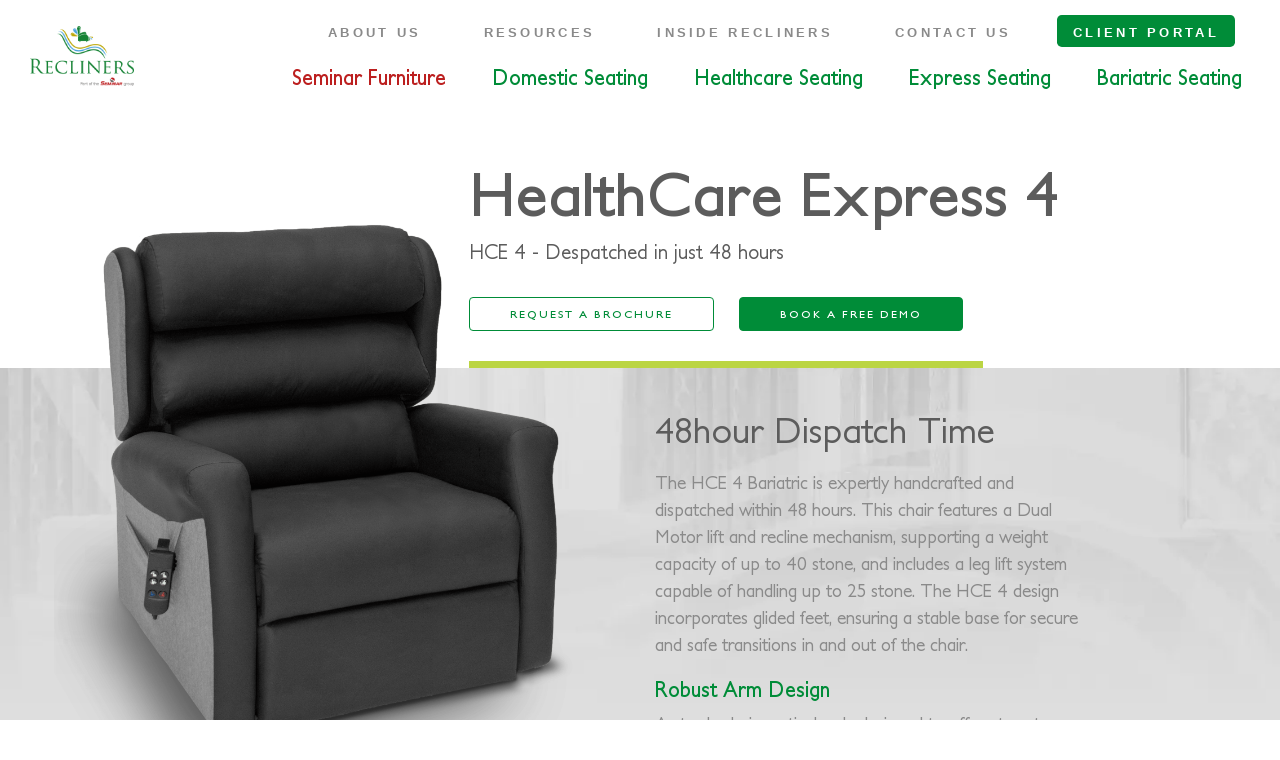

--- FILE ---
content_type: text/html; charset=UTF-8
request_url: https://recliners.org.uk/express-seating/health-care-express-4/
body_size: 20519
content:
<!doctype html>
<html lang="en-US">
  <head>
  <meta charset="utf-8">
  <meta http-equiv="x-ua-compatible" content="ie=edge">
  <meta name="viewport" content="width=device-width, initial-scale=1, shrink-to-fit=no">
  <link rel="stylesheet" href="https://cdnjs.cloudflare.com/ajax/libs/lightbox2/2.11.3/css/lightbox.min.css" integrity="sha512-ZKX+BvQihRJPA8CROKBhDNvoc2aDMOdAlcm7TUQY+35XYtrd3yh95QOOhsPDQY9QnKE0Wqag9y38OIgEvb88cA==" crossorigin="anonymous" referrerpolicy="no-referrer" />
  <link href="http://fonts.cdnfonts.com/css/petita" rel="stylesheet">
  <script src="https://unpkg.com/infinite-scroll@4/dist/infinite-scroll.pkgd.min.js"></script>
  <link rel="dns-prefetch" href="//cdn.hu-manity.co" />
		<!-- Cookie Compliance -->
		<script type="text/javascript">var huOptions = {"appID":"reclinersorguk-d2539a8","currentLanguage":"en","blocking":false,"globalCookie":false,"isAdmin":false,"privacyConsent":true,"forms":[]};</script>
		<script type="text/javascript" src="https://cdn.hu-manity.co/hu-banner.min.js"></script><meta name='robots' content='index, follow, max-image-preview:large, max-snippet:-1, max-video-preview:-1' />
	<style>img:is([sizes="auto" i], [sizes^="auto," i]) { contain-intrinsic-size: 3000px 1500px }</style>
	
	<!-- This site is optimized with the Yoast SEO plugin v26.5 - https://yoast.com/wordpress/plugins/seo/ -->
	<title>HealthCare Express 4 - Recliners Furniture UK | Rise &amp; Recline Furniture Manufactures | Healthcare Seating</title><link rel="preload" data-smush-preload as="image" href="https://b3334655.smushcdn.com/3334655/wp-content/themes/sage/dist/images/Background-Single.jpg?lossy=2&#038;strip=1&#038;webp=1" fetchpriority="high" />
	<meta name="description" content="48 hour Despatch - HealthCare Express 4, Complete with Medium Risk Pressure Care as standard and with. a Highland Steel Outer and Black VP inner fabric. Fast Dispatch Healthcare Recliner" />
	<link rel="canonical" href="https://recliners.org.uk/express-seating/health-care-express-4/" />
	<meta property="og:locale" content="en_US" />
	<meta property="og:type" content="article" />
	<meta property="og:title" content="HealthCare Express 4 - Recliners Furniture UK | Rise &amp; Recline Furniture Manufactures | Healthcare Seating" />
	<meta property="og:description" content="48 hour Despatch - HealthCare Express 4, Complete with Medium Risk Pressure Care as standard and with. a Highland Steel Outer and Black VP inner fabric. Fast Dispatch Healthcare Recliner" />
	<meta property="og:url" content="https://recliners.org.uk/express-seating/health-care-express-4/" />
	<meta property="og:site_name" content="Recliners Furniture UK | Rise &amp; Recline Furniture Manufactures | Healthcare Seating" />
	<meta property="article:modified_time" content="2024-08-06T10:08:25+00:00" />
	<meta property="og:image" content="https://recliners.org.uk/wp-content/uploads/2021/08/RiserRecliner_Bari_ThreeQ-min-e1706799241907.png" />
	<meta property="og:image:width" content="972" />
	<meta property="og:image:height" content="1075" />
	<meta property="og:image:type" content="image/png" />
	<meta name="twitter:card" content="summary_large_image" />
	<meta name="twitter:label1" content="Est. reading time" />
	<meta name="twitter:data1" content="1 minute" />
	<script type="application/ld+json" class="yoast-schema-graph">{"@context":"https://schema.org","@graph":[{"@type":"WebPage","@id":"https://recliners.org.uk/express-seating/health-care-express-4/","url":"https://recliners.org.uk/express-seating/health-care-express-4/","name":"HealthCare Express 4 - Recliners Furniture UK | Rise &amp; Recline Furniture Manufactures | Healthcare Seating","isPartOf":{"@id":"https://recliners.org.uk/#website"},"primaryImageOfPage":{"@id":"https://recliners.org.uk/express-seating/health-care-express-4/#primaryimage"},"image":{"@id":"https://recliners.org.uk/express-seating/health-care-express-4/#primaryimage"},"thumbnailUrl":"https://recliners.org.uk/wp-content/uploads/2021/08/RiserRecliner_Bari_ThreeQ-min-e1706799241907.png","datePublished":"2021-08-23T10:48:45+00:00","dateModified":"2024-08-06T10:08:25+00:00","description":"48 hour Despatch - HealthCare Express 4, Complete with Medium Risk Pressure Care as standard and with. a Highland Steel Outer and Black VP inner fabric. Fast Dispatch Healthcare Recliner","breadcrumb":{"@id":"https://recliners.org.uk/express-seating/health-care-express-4/#breadcrumb"},"inLanguage":"en-US","potentialAction":[{"@type":"ReadAction","target":["https://recliners.org.uk/express-seating/health-care-express-4/"]}]},{"@type":"ImageObject","inLanguage":"en-US","@id":"https://recliners.org.uk/express-seating/health-care-express-4/#primaryimage","url":"https://recliners.org.uk/wp-content/uploads/2021/08/RiserRecliner_Bari_ThreeQ-min-e1706799241907.png","contentUrl":"https://recliners.org.uk/wp-content/uploads/2021/08/RiserRecliner_Bari_ThreeQ-min-e1706799241907.png","width":972,"height":1075},{"@type":"BreadcrumbList","@id":"https://recliners.org.uk/express-seating/health-care-express-4/#breadcrumb","itemListElement":[{"@type":"ListItem","position":1,"name":"Home","item":"https://recliners.org.uk/"},{"@type":"ListItem","position":2,"name":"Express Seating","item":"https://recliners.org.uk/express-seating/"},{"@type":"ListItem","position":3,"name":"HealthCare Express 4"}]},{"@type":"WebSite","@id":"https://recliners.org.uk/#website","url":"https://recliners.org.uk/","name":"Recliners Furniture UK | Rise &amp; Recline Furniture Manufactures | Healthcare Seating","description":"Bespoke Rise &amp; Recline Furniture","potentialAction":[{"@type":"SearchAction","target":{"@type":"EntryPoint","urlTemplate":"https://recliners.org.uk/?s={search_term_string}"},"query-input":{"@type":"PropertyValueSpecification","valueRequired":true,"valueName":"search_term_string"}}],"inLanguage":"en-US"}]}</script>
	<!-- / Yoast SEO plugin. -->


<link rel='dns-prefetch' href='//b3334655.smushcdn.com' />
		<style>
			.lazyload,
			.lazyloading {
				max-width: 100%;
			}
		</style>
		<script type="text/javascript">
/* <![CDATA[ */
window._wpemojiSettings = {"baseUrl":"https:\/\/s.w.org\/images\/core\/emoji\/15.0.3\/72x72\/","ext":".png","svgUrl":"https:\/\/s.w.org\/images\/core\/emoji\/15.0.3\/svg\/","svgExt":".svg","source":{"concatemoji":"https:\/\/recliners.org.uk\/wp-includes\/js\/wp-emoji-release.min.js?ver=6.7.4"}};
/*! This file is auto-generated */
!function(i,n){var o,s,e;function c(e){try{var t={supportTests:e,timestamp:(new Date).valueOf()};sessionStorage.setItem(o,JSON.stringify(t))}catch(e){}}function p(e,t,n){e.clearRect(0,0,e.canvas.width,e.canvas.height),e.fillText(t,0,0);var t=new Uint32Array(e.getImageData(0,0,e.canvas.width,e.canvas.height).data),r=(e.clearRect(0,0,e.canvas.width,e.canvas.height),e.fillText(n,0,0),new Uint32Array(e.getImageData(0,0,e.canvas.width,e.canvas.height).data));return t.every(function(e,t){return e===r[t]})}function u(e,t,n){switch(t){case"flag":return n(e,"\ud83c\udff3\ufe0f\u200d\u26a7\ufe0f","\ud83c\udff3\ufe0f\u200b\u26a7\ufe0f")?!1:!n(e,"\ud83c\uddfa\ud83c\uddf3","\ud83c\uddfa\u200b\ud83c\uddf3")&&!n(e,"\ud83c\udff4\udb40\udc67\udb40\udc62\udb40\udc65\udb40\udc6e\udb40\udc67\udb40\udc7f","\ud83c\udff4\u200b\udb40\udc67\u200b\udb40\udc62\u200b\udb40\udc65\u200b\udb40\udc6e\u200b\udb40\udc67\u200b\udb40\udc7f");case"emoji":return!n(e,"\ud83d\udc26\u200d\u2b1b","\ud83d\udc26\u200b\u2b1b")}return!1}function f(e,t,n){var r="undefined"!=typeof WorkerGlobalScope&&self instanceof WorkerGlobalScope?new OffscreenCanvas(300,150):i.createElement("canvas"),a=r.getContext("2d",{willReadFrequently:!0}),o=(a.textBaseline="top",a.font="600 32px Arial",{});return e.forEach(function(e){o[e]=t(a,e,n)}),o}function t(e){var t=i.createElement("script");t.src=e,t.defer=!0,i.head.appendChild(t)}"undefined"!=typeof Promise&&(o="wpEmojiSettingsSupports",s=["flag","emoji"],n.supports={everything:!0,everythingExceptFlag:!0},e=new Promise(function(e){i.addEventListener("DOMContentLoaded",e,{once:!0})}),new Promise(function(t){var n=function(){try{var e=JSON.parse(sessionStorage.getItem(o));if("object"==typeof e&&"number"==typeof e.timestamp&&(new Date).valueOf()<e.timestamp+604800&&"object"==typeof e.supportTests)return e.supportTests}catch(e){}return null}();if(!n){if("undefined"!=typeof Worker&&"undefined"!=typeof OffscreenCanvas&&"undefined"!=typeof URL&&URL.createObjectURL&&"undefined"!=typeof Blob)try{var e="postMessage("+f.toString()+"("+[JSON.stringify(s),u.toString(),p.toString()].join(",")+"));",r=new Blob([e],{type:"text/javascript"}),a=new Worker(URL.createObjectURL(r),{name:"wpTestEmojiSupports"});return void(a.onmessage=function(e){c(n=e.data),a.terminate(),t(n)})}catch(e){}c(n=f(s,u,p))}t(n)}).then(function(e){for(var t in e)n.supports[t]=e[t],n.supports.everything=n.supports.everything&&n.supports[t],"flag"!==t&&(n.supports.everythingExceptFlag=n.supports.everythingExceptFlag&&n.supports[t]);n.supports.everythingExceptFlag=n.supports.everythingExceptFlag&&!n.supports.flag,n.DOMReady=!1,n.readyCallback=function(){n.DOMReady=!0}}).then(function(){return e}).then(function(){var e;n.supports.everything||(n.readyCallback(),(e=n.source||{}).concatemoji?t(e.concatemoji):e.wpemoji&&e.twemoji&&(t(e.twemoji),t(e.wpemoji)))}))}((window,document),window._wpemojiSettings);
/* ]]> */
</script>
<style id='wp-emoji-styles-inline-css' type='text/css'>

	img.wp-smiley, img.emoji {
		display: inline !important;
		border: none !important;
		box-shadow: none !important;
		height: 1em !important;
		width: 1em !important;
		margin: 0 0.07em !important;
		vertical-align: -0.1em !important;
		background: none !important;
		padding: 0 !important;
	}
</style>
<link rel='stylesheet' id='wp-block-library-css' href='https://recliners.org.uk/wp-includes/css/dist/block-library/style.min.css?ver=6.7.4' type='text/css' media='all' />
<link rel='stylesheet' id='ultimate_blocks-cgb-style-css-css' href='https://recliners.org.uk/wp-content/uploads/hummingbird-assets/d39096fa459c8e6abd16fa9989a7b379.css' type='text/css' media='all' />
<style id='global-styles-inline-css' type='text/css'>
:root{--wp--preset--aspect-ratio--square: 1;--wp--preset--aspect-ratio--4-3: 4/3;--wp--preset--aspect-ratio--3-4: 3/4;--wp--preset--aspect-ratio--3-2: 3/2;--wp--preset--aspect-ratio--2-3: 2/3;--wp--preset--aspect-ratio--16-9: 16/9;--wp--preset--aspect-ratio--9-16: 9/16;--wp--preset--color--black: #000000;--wp--preset--color--cyan-bluish-gray: #abb8c3;--wp--preset--color--white: #ffffff;--wp--preset--color--pale-pink: #f78da7;--wp--preset--color--vivid-red: #cf2e2e;--wp--preset--color--luminous-vivid-orange: #ff6900;--wp--preset--color--luminous-vivid-amber: #fcb900;--wp--preset--color--light-green-cyan: #7bdcb5;--wp--preset--color--vivid-green-cyan: #00d084;--wp--preset--color--pale-cyan-blue: #8ed1fc;--wp--preset--color--vivid-cyan-blue: #0693e3;--wp--preset--color--vivid-purple: #9b51e0;--wp--preset--gradient--vivid-cyan-blue-to-vivid-purple: linear-gradient(135deg,rgba(6,147,227,1) 0%,rgb(155,81,224) 100%);--wp--preset--gradient--light-green-cyan-to-vivid-green-cyan: linear-gradient(135deg,rgb(122,220,180) 0%,rgb(0,208,130) 100%);--wp--preset--gradient--luminous-vivid-amber-to-luminous-vivid-orange: linear-gradient(135deg,rgba(252,185,0,1) 0%,rgba(255,105,0,1) 100%);--wp--preset--gradient--luminous-vivid-orange-to-vivid-red: linear-gradient(135deg,rgba(255,105,0,1) 0%,rgb(207,46,46) 100%);--wp--preset--gradient--very-light-gray-to-cyan-bluish-gray: linear-gradient(135deg,rgb(238,238,238) 0%,rgb(169,184,195) 100%);--wp--preset--gradient--cool-to-warm-spectrum: linear-gradient(135deg,rgb(74,234,220) 0%,rgb(151,120,209) 20%,rgb(207,42,186) 40%,rgb(238,44,130) 60%,rgb(251,105,98) 80%,rgb(254,248,76) 100%);--wp--preset--gradient--blush-light-purple: linear-gradient(135deg,rgb(255,206,236) 0%,rgb(152,150,240) 100%);--wp--preset--gradient--blush-bordeaux: linear-gradient(135deg,rgb(254,205,165) 0%,rgb(254,45,45) 50%,rgb(107,0,62) 100%);--wp--preset--gradient--luminous-dusk: linear-gradient(135deg,rgb(255,203,112) 0%,rgb(199,81,192) 50%,rgb(65,88,208) 100%);--wp--preset--gradient--pale-ocean: linear-gradient(135deg,rgb(255,245,203) 0%,rgb(182,227,212) 50%,rgb(51,167,181) 100%);--wp--preset--gradient--electric-grass: linear-gradient(135deg,rgb(202,248,128) 0%,rgb(113,206,126) 100%);--wp--preset--gradient--midnight: linear-gradient(135deg,rgb(2,3,129) 0%,rgb(40,116,252) 100%);--wp--preset--font-size--small: 13px;--wp--preset--font-size--medium: 20px;--wp--preset--font-size--large: 36px;--wp--preset--font-size--x-large: 42px;--wp--preset--spacing--20: 0.44rem;--wp--preset--spacing--30: 0.67rem;--wp--preset--spacing--40: 1rem;--wp--preset--spacing--50: 1.5rem;--wp--preset--spacing--60: 2.25rem;--wp--preset--spacing--70: 3.38rem;--wp--preset--spacing--80: 5.06rem;--wp--preset--shadow--natural: 6px 6px 9px rgba(0, 0, 0, 0.2);--wp--preset--shadow--deep: 12px 12px 50px rgba(0, 0, 0, 0.4);--wp--preset--shadow--sharp: 6px 6px 0px rgba(0, 0, 0, 0.2);--wp--preset--shadow--outlined: 6px 6px 0px -3px rgba(255, 255, 255, 1), 6px 6px rgba(0, 0, 0, 1);--wp--preset--shadow--crisp: 6px 6px 0px rgba(0, 0, 0, 1);}:where(body) { margin: 0; }.wp-site-blocks > .alignleft { float: left; margin-right: 2em; }.wp-site-blocks > .alignright { float: right; margin-left: 2em; }.wp-site-blocks > .aligncenter { justify-content: center; margin-left: auto; margin-right: auto; }:where(.is-layout-flex){gap: 0.5em;}:where(.is-layout-grid){gap: 0.5em;}.is-layout-flow > .alignleft{float: left;margin-inline-start: 0;margin-inline-end: 2em;}.is-layout-flow > .alignright{float: right;margin-inline-start: 2em;margin-inline-end: 0;}.is-layout-flow > .aligncenter{margin-left: auto !important;margin-right: auto !important;}.is-layout-constrained > .alignleft{float: left;margin-inline-start: 0;margin-inline-end: 2em;}.is-layout-constrained > .alignright{float: right;margin-inline-start: 2em;margin-inline-end: 0;}.is-layout-constrained > .aligncenter{margin-left: auto !important;margin-right: auto !important;}.is-layout-constrained > :where(:not(.alignleft):not(.alignright):not(.alignfull)){margin-left: auto !important;margin-right: auto !important;}body .is-layout-flex{display: flex;}.is-layout-flex{flex-wrap: wrap;align-items: center;}.is-layout-flex > :is(*, div){margin: 0;}body .is-layout-grid{display: grid;}.is-layout-grid > :is(*, div){margin: 0;}body{padding-top: 0px;padding-right: 0px;padding-bottom: 0px;padding-left: 0px;}a:where(:not(.wp-element-button)){text-decoration: underline;}:root :where(.wp-element-button, .wp-block-button__link){background-color: #32373c;border-width: 0;color: #fff;font-family: inherit;font-size: inherit;line-height: inherit;padding: calc(0.667em + 2px) calc(1.333em + 2px);text-decoration: none;}.has-black-color{color: var(--wp--preset--color--black) !important;}.has-cyan-bluish-gray-color{color: var(--wp--preset--color--cyan-bluish-gray) !important;}.has-white-color{color: var(--wp--preset--color--white) !important;}.has-pale-pink-color{color: var(--wp--preset--color--pale-pink) !important;}.has-vivid-red-color{color: var(--wp--preset--color--vivid-red) !important;}.has-luminous-vivid-orange-color{color: var(--wp--preset--color--luminous-vivid-orange) !important;}.has-luminous-vivid-amber-color{color: var(--wp--preset--color--luminous-vivid-amber) !important;}.has-light-green-cyan-color{color: var(--wp--preset--color--light-green-cyan) !important;}.has-vivid-green-cyan-color{color: var(--wp--preset--color--vivid-green-cyan) !important;}.has-pale-cyan-blue-color{color: var(--wp--preset--color--pale-cyan-blue) !important;}.has-vivid-cyan-blue-color{color: var(--wp--preset--color--vivid-cyan-blue) !important;}.has-vivid-purple-color{color: var(--wp--preset--color--vivid-purple) !important;}.has-black-background-color{background-color: var(--wp--preset--color--black) !important;}.has-cyan-bluish-gray-background-color{background-color: var(--wp--preset--color--cyan-bluish-gray) !important;}.has-white-background-color{background-color: var(--wp--preset--color--white) !important;}.has-pale-pink-background-color{background-color: var(--wp--preset--color--pale-pink) !important;}.has-vivid-red-background-color{background-color: var(--wp--preset--color--vivid-red) !important;}.has-luminous-vivid-orange-background-color{background-color: var(--wp--preset--color--luminous-vivid-orange) !important;}.has-luminous-vivid-amber-background-color{background-color: var(--wp--preset--color--luminous-vivid-amber) !important;}.has-light-green-cyan-background-color{background-color: var(--wp--preset--color--light-green-cyan) !important;}.has-vivid-green-cyan-background-color{background-color: var(--wp--preset--color--vivid-green-cyan) !important;}.has-pale-cyan-blue-background-color{background-color: var(--wp--preset--color--pale-cyan-blue) !important;}.has-vivid-cyan-blue-background-color{background-color: var(--wp--preset--color--vivid-cyan-blue) !important;}.has-vivid-purple-background-color{background-color: var(--wp--preset--color--vivid-purple) !important;}.has-black-border-color{border-color: var(--wp--preset--color--black) !important;}.has-cyan-bluish-gray-border-color{border-color: var(--wp--preset--color--cyan-bluish-gray) !important;}.has-white-border-color{border-color: var(--wp--preset--color--white) !important;}.has-pale-pink-border-color{border-color: var(--wp--preset--color--pale-pink) !important;}.has-vivid-red-border-color{border-color: var(--wp--preset--color--vivid-red) !important;}.has-luminous-vivid-orange-border-color{border-color: var(--wp--preset--color--luminous-vivid-orange) !important;}.has-luminous-vivid-amber-border-color{border-color: var(--wp--preset--color--luminous-vivid-amber) !important;}.has-light-green-cyan-border-color{border-color: var(--wp--preset--color--light-green-cyan) !important;}.has-vivid-green-cyan-border-color{border-color: var(--wp--preset--color--vivid-green-cyan) !important;}.has-pale-cyan-blue-border-color{border-color: var(--wp--preset--color--pale-cyan-blue) !important;}.has-vivid-cyan-blue-border-color{border-color: var(--wp--preset--color--vivid-cyan-blue) !important;}.has-vivid-purple-border-color{border-color: var(--wp--preset--color--vivid-purple) !important;}.has-vivid-cyan-blue-to-vivid-purple-gradient-background{background: var(--wp--preset--gradient--vivid-cyan-blue-to-vivid-purple) !important;}.has-light-green-cyan-to-vivid-green-cyan-gradient-background{background: var(--wp--preset--gradient--light-green-cyan-to-vivid-green-cyan) !important;}.has-luminous-vivid-amber-to-luminous-vivid-orange-gradient-background{background: var(--wp--preset--gradient--luminous-vivid-amber-to-luminous-vivid-orange) !important;}.has-luminous-vivid-orange-to-vivid-red-gradient-background{background: var(--wp--preset--gradient--luminous-vivid-orange-to-vivid-red) !important;}.has-very-light-gray-to-cyan-bluish-gray-gradient-background{background: var(--wp--preset--gradient--very-light-gray-to-cyan-bluish-gray) !important;}.has-cool-to-warm-spectrum-gradient-background{background: var(--wp--preset--gradient--cool-to-warm-spectrum) !important;}.has-blush-light-purple-gradient-background{background: var(--wp--preset--gradient--blush-light-purple) !important;}.has-blush-bordeaux-gradient-background{background: var(--wp--preset--gradient--blush-bordeaux) !important;}.has-luminous-dusk-gradient-background{background: var(--wp--preset--gradient--luminous-dusk) !important;}.has-pale-ocean-gradient-background{background: var(--wp--preset--gradient--pale-ocean) !important;}.has-electric-grass-gradient-background{background: var(--wp--preset--gradient--electric-grass) !important;}.has-midnight-gradient-background{background: var(--wp--preset--gradient--midnight) !important;}.has-small-font-size{font-size: var(--wp--preset--font-size--small) !important;}.has-medium-font-size{font-size: var(--wp--preset--font-size--medium) !important;}.has-large-font-size{font-size: var(--wp--preset--font-size--large) !important;}.has-x-large-font-size{font-size: var(--wp--preset--font-size--x-large) !important;}
:where(.wp-block-post-template.is-layout-flex){gap: 1.25em;}:where(.wp-block-post-template.is-layout-grid){gap: 1.25em;}
:where(.wp-block-columns.is-layout-flex){gap: 2em;}:where(.wp-block-columns.is-layout-grid){gap: 2em;}
:root :where(.wp-block-pullquote){font-size: 1.5em;line-height: 1.6;}
</style>
<link rel='stylesheet' id='wphb-1-css' href='https://recliners.org.uk/wp-content/uploads/hummingbird-assets/0aede43b817b5bbd24e44e8607759dde.css' type='text/css' media='all' />
<script type="text/javascript" src="https://recliners.org.uk/wp-content/uploads/hummingbird-assets/162e9c1c1c56c24b67c784c6134e0268.js" id="wphb-2-js"></script>
<script type="text/javascript" id="3d-flip-book-client-locale-loader-js-extra">
/* <![CDATA[ */
var FB3D_CLIENT_LOCALE = {"ajaxurl":"https:\/\/recliners.org.uk\/wp-admin\/admin-ajax.php","dictionary":{"Table of contents":"Table of contents","Close":"Close","Bookmarks":"Bookmarks","Thumbnails":"Thumbnails","Search":"Search","Share":"Share","Facebook":"Facebook","Twitter":"Twitter","Email":"Email","Play":"Play","Previous page":"Previous page","Next page":"Next page","Zoom in":"Zoom in","Zoom out":"Zoom out","Fit view":"Fit view","Auto play":"Auto play","Full screen":"Full screen","More":"More","Smart pan":"Smart pan","Single page":"Single page","Sounds":"Sounds","Stats":"Stats","Print":"Print","Download":"Download","Goto first page":"Goto first page","Goto last page":"Goto last page"},"images":"https:\/\/recliners.org.uk\/wp-content\/plugins\/interactive-3d-flipbook-powered-physics-engine\/assets\/images\/","jsData":{"urls":[],"posts":{"ids_mis":[],"ids":[]},"pages":[],"firstPages":[],"bookCtrlProps":[],"bookTemplates":[]},"key":"3d-flip-book","pdfJS":{"pdfJsLib":"https:\/\/recliners.org.uk\/wp-content\/plugins\/interactive-3d-flipbook-powered-physics-engine\/assets\/js\/pdf.min.js?ver=4.3.136","pdfJsWorker":"https:\/\/recliners.org.uk\/wp-content\/plugins\/interactive-3d-flipbook-powered-physics-engine\/assets\/js\/pdf.worker.js?ver=4.3.136","stablePdfJsLib":"https:\/\/recliners.org.uk\/wp-content\/plugins\/interactive-3d-flipbook-powered-physics-engine\/assets\/js\/stable\/pdf.min.js?ver=2.5.207","stablePdfJsWorker":"https:\/\/recliners.org.uk\/wp-content\/plugins\/interactive-3d-flipbook-powered-physics-engine\/assets\/js\/stable\/pdf.worker.js?ver=2.5.207","pdfJsCMapUrl":"https:\/\/recliners.org.uk\/wp-content\/plugins\/interactive-3d-flipbook-powered-physics-engine\/assets\/cmaps\/"},"cacheurl":"https:\/\/recliners.org.uk\/wp-content\/uploads\/3d-flip-book\/cache\/","pluginsurl":"https:\/\/recliners.org.uk\/wp-content\/plugins\/","pluginurl":"https:\/\/recliners.org.uk\/wp-content\/plugins\/interactive-3d-flipbook-powered-physics-engine\/","thumbnailSize":{"width":"150","height":"150"},"version":"1.16.17"};
/* ]]> */
</script>
<script type="text/javascript" src="https://recliners.org.uk/wp-content/uploads/hummingbird-assets/055e6fc144a5740e7d5910c84e3ca1ba.js" id="3d-flip-book-client-locale-loader-js"></script>
<link rel="https://api.w.org/" href="https://recliners.org.uk/wp-json/" /><link rel="alternate" title="JSON" type="application/json" href="https://recliners.org.uk/wp-json/wp/v2/express_seating/209" /><link rel="EditURI" type="application/rsd+xml" title="RSD" href="https://recliners.org.uk/xmlrpc.php?rsd" />
<meta name="generator" content="WordPress 6.7.4" />
<link rel='shortlink' href='https://recliners.org.uk/?p=209' />
<link rel="alternate" title="oEmbed (JSON)" type="application/json+oembed" href="https://recliners.org.uk/wp-json/oembed/1.0/embed?url=https%3A%2F%2Frecliners.org.uk%2Fexpress-seating%2Fhealth-care-express-4%2F" />
<link rel="alternate" title="oEmbed (XML)" type="text/xml+oembed" href="https://recliners.org.uk/wp-json/oembed/1.0/embed?url=https%3A%2F%2Frecliners.org.uk%2Fexpress-seating%2Fhealth-care-express-4%2F&#038;format=xml" />
		<script>
			document.documentElement.className = document.documentElement.className.replace('no-js', 'js');
		</script>
		<style type="text/css">.recentcomments a{display:inline !important;padding:0 !important;margin:0 !important;}</style><link rel="icon" href="https://b3334655.smushcdn.com/3334655/wp-content/uploads/2022/02/favicon.png?lossy=2&strip=1&webp=1" sizes="32x32" />
<link rel="icon" href="https://b3334655.smushcdn.com/3334655/wp-content/uploads/2022/02/favicon.png?lossy=2&strip=1&webp=1" sizes="192x192" />
<link rel="apple-touch-icon" href="https://b3334655.smushcdn.com/3334655/wp-content/uploads/2022/02/favicon.png?lossy=2&strip=1&webp=1" />
<meta name="msapplication-TileImage" content="https://recliners.org.uk/wp-content/uploads/2022/02/favicon.png" />
</head>
  <body class="express_seating-template-default single single-express_seating postid-209 cookies-not-set health-care-express-4 app-data index-data singular-data single-data single-express_seating-data single-express_seating-health-care-express-4-data">
        <header class="banner">
  <div class="container-fluid">
    <div class="row menu-row">
      <div class="col-sm-2 col-4">
        <a class="brand" href="https://recliners.org.uk/"><img data-src="https://b3334655.smushcdn.com/3334655/wp-content/themes/sage/dist/images/logo.png?lossy=2&strip=1&webp=1" width="104" alt="Recliners Logo" src="[data-uri]" class="lazyload" style="--smush-placeholder-width: 600px; --smush-placeholder-aspect-ratio: 600/348;" /></a>
      </div>
      <div class="col-sm-10 col-8">
        <nav class="nav-primary">
                      <div class="menu-main-menu-container"><ul id="menu-main-menu" class="nav"><li id="menu-item-38" class="menu-item menu-item-type-post_type menu-item-object-page menu-item-38"><a href="https://recliners.org.uk/about-us/">About us</a></li>
<li id="menu-item-6649" class="menu-item menu-item-type-custom menu-item-object-custom menu-item-has-children menu-item-6649"><a href="#">Resources</a>
<ul class="sub-menu">
	<li id="menu-item-6636" class="menu-item menu-item-type-post_type menu-item-object-page menu-item-6636"><a href="https://recliners.org.uk/brochure-downloads/">Brochure Downloads</a></li>
	<li id="menu-item-695" class="menu-item menu-item-type-post_type menu-item-object-page menu-item-695"><a href="https://recliners.org.uk/mechanisms/">Mechanisms</a></li>
	<li id="menu-item-7238" class="menu-item menu-item-type-post_type menu-item-object-page menu-item-7238"><a href="https://recliners.org.uk/product-videos/">Product Videos</a></li>
</ul>
</li>
<li id="menu-item-37" class="menu-item menu-item-type-post_type menu-item-object-page current_page_parent menu-item-37"><a href="https://recliners.org.uk/inside-recliners/">Inside Recliners</a></li>
<li id="menu-item-31" class="menu-item menu-item-type-post_type menu-item-object-page menu-item-31"><a href="https://recliners.org.uk/contact-us/">Contact us</a></li>
<li id="menu-item-6893" class="menu-item menu-item-type-custom menu-item-object-custom menu-item-6893"><a target="_blank" href="http://portal.recliners.org.uk/log-in">Client Portal</a></li>
</ul></div>
                  </nav>
        <nav class="nav-secondary">
                      <div class="menu-recliners-chair-menu-container"><ul id="menu-recliners-chair-menu" class="nav"><li id="menu-item-9102" class="seminar menu-item menu-item-type-custom menu-item-object-custom menu-item-9102"><a href="/seminar-motion-furniture/">Seminar Furniture</a></li>
<li id="menu-item-168" class="domestic-seating-menu-item menu-item menu-item-type-custom menu-item-object-custom menu-item-168"><a href="/domestic-seating">Domestic Seating</a></li>
<li id="menu-item-169" class="healthcare-seating-menu-item menu-item menu-item-type-custom menu-item-object-custom menu-item-169"><a href="/healthcare-seating">Healthcare Seating</a></li>
<li id="menu-item-170" class="express-seating-menu-item menu-item menu-item-type-custom menu-item-object-custom menu-item-170"><a href="/express-seating">Express Seating</a></li>
<li id="menu-item-171" class="bariatric-seating-menu-item menu-item menu-item-type-custom menu-item-object-custom menu-item-171"><a href="/bariatric-seating">Bariatric Seating</a></li>
</ul></div>
                  </nav>
        <div class="menu-toggle">
          <img data-src="https://recliners.org.uk/wp-content/themes/sage/dist/images/menu-icon.svg" src="[data-uri]" class="lazyload" />
        </div>
      </div>
    </div>
  </div>
</header>
<nav class="nav-mob">
  <div class="close-button"></div>
  <div class="nav-mob-wrapper">
          <div class="menu-mobile-menu-container"><ul id="menu-mobile-menu" class="nav"><li id="menu-item-9000" class="domestic-mobile menu-item menu-item-type-custom menu-item-object-custom menu-item-9000"><a href="/seminar-motion-furniture/">Seminar Motion Furniture</a></li>
<li id="menu-item-6637" class="domestic-mobile menu-item menu-item-type-custom menu-item-object-custom menu-item-6637"><a href="/domestic-seating">Domestic Seating</a></li>
<li id="menu-item-6638" class="healthcare-mobile menu-item menu-item-type-custom menu-item-object-custom menu-item-6638"><a href="/healthcare-seating">Healthcare Seating</a></li>
<li id="menu-item-6639" class="express-mobile menu-item menu-item-type-custom menu-item-object-custom menu-item-6639"><a href="/express-seating">Express Seating</a></li>
<li id="menu-item-6640" class="bariatric-mobile menu-item menu-item-type-custom menu-item-object-custom menu-item-6640"><a href="/bariatric-seating">Bariatric Seating</a></li>
<li id="menu-item-6641" class="menu-item menu-item-type-post_type menu-item-object-page menu-item-6641"><a href="https://recliners.org.uk/about-us/">About us</a></li>
<li id="menu-item-6642" class="menu-item menu-item-type-post_type menu-item-object-page menu-item-6642"><a href="https://recliners.org.uk/mechanisms/">Mechanisms</a></li>
<li id="menu-item-6643" class="menu-item menu-item-type-post_type menu-item-object-page menu-item-6643"><a href="https://recliners.org.uk/brochure-downloads/">Brochure Downloads</a></li>
<li id="menu-item-7239" class="menu-item menu-item-type-post_type menu-item-object-page menu-item-7239"><a href="https://recliners.org.uk/product-videos/">Product Videos</a></li>
<li id="menu-item-6644" class="menu-item menu-item-type-post_type menu-item-object-page current_page_parent menu-item-6644"><a href="https://recliners.org.uk/inside-recliners/">Inside Recliners</a></li>
<li id="menu-item-6645" class="menu-item menu-item-type-post_type menu-item-object-page menu-item-6645"><a href="https://recliners.org.uk/contact-us/">Contact us</a></li>
<li id="menu-item-6894" class="menu-item menu-item-type-custom menu-item-object-custom menu-item-6894"><a target="_blank" href="http://portal.recliners.org.uk/log-in">Client Portal</a></li>
</ul></div>
      </div>
</nav>
    <div class="wrap" role="document">
      <div class="content">
        <main class="main">
                <section class="chair-introduction-single newbury-introduction">
  <div class="container container-large">
    <div class="row">
      <div class="col-md-4">

      </div>
      <div class="col-md-8">
        <h1>HealthCare Express 4</h1>
        <div class="intro-border-bottom">
          <p>HCE 4 - Despatched in just 48 hours</p>
          <a href="/brochure-downloads" class="btn">Request a Brochure</a>
          <a href="#book-a-demo" class="btn btn-green">Book a FREE Demo</a>
        </div>
      </div>
    </div>
  </div>
</section>
<section class="recliner-single" style="background-image: url('https://b3334655.smushcdn.com/3334655/wp-content/themes/sage/dist/images/Background-Single.jpg?lossy=2&strip=1&webp=1');">
  <div class="container container-large">
    <div class="row">
      <div class="col-md-5">
        <div class="recliner-slider__image-wrap">
          <img data-src="https://b3334655.smushcdn.com/3334655/wp-content/uploads/2021/08/RiserRecliner_Bari_ThreeQ-min-e1706799241907.png?lossy=2&strip=1&webp=1" src="[data-uri]" class="lazyload" style="--smush-placeholder-width: 972px; --smush-placeholder-aspect-ratio: 972/1075;" />
          <span>Fabric Shown: Highland Steel & Black VP</span>
        </div>
        				
								
                  <div class="chair-thumbnails d">
						
												
                          <a href="https://b3334655.smushcdn.com/3334655/wp-content/uploads/2021/08/RiserRecliner_Bari_ThreeQ-min-1-e1629715669884.png?lossy=2&strip=1&webp=1" data-lightbox="chair-thumbnails">
                <img src="https://b3334655.smushcdn.com/3334655/wp-content/uploads/2021/08/RiserRecliner_Bari_ThreeQ-min-1-e1629715669884.png?lossy=2&strip=1&webp=1" alt="" class="nolazy" />
              </a>
                          <a href="https://b3334655.smushcdn.com/3334655/wp-content/uploads/2021/08/RiserRecliner_ThreeQ-min-2-e1629714135755.png?lossy=2&strip=1&webp=1" data-lightbox="chair-thumbnails">
                <img src="https://b3334655.smushcdn.com/3334655/wp-content/uploads/2021/08/RiserRecliner_ThreeQ-min-2-e1629714135755.png?lossy=2&strip=1&webp=1" alt="" class="nolazy" />
              </a>
                      </div>
                          <div class="icons">
                          <div class="icon">
                <img data-src="https://b3334655.smushcdn.com/3334655/wp-content/uploads/2023/10/ProductEnvironmentIcons-01-e1697100254853.png?lossy=2&strip=1&webp=1" src="[data-uri]" class="lazyload" style="--smush-placeholder-width: 59px; --smush-placeholder-aspect-ratio: 59/59;" />
                <span>Suitable for Home Environment</span>
              </div>
                          <div class="icon">
                <img data-src="https://b3334655.smushcdn.com/3334655/wp-content/uploads/2023/10/ProductEnvironmentIcons-02-e1697100270844.png?lossy=2&strip=1&webp=1" src="[data-uri]" class="lazyload" style="--smush-placeholder-width: 59px; --smush-placeholder-aspect-ratio: 59/59;" />
                <span>Suitable for Nursing & Residential Homes</span>
              </div>
                          <div class="icon">
                <img data-src="https://b3334655.smushcdn.com/3334655/wp-content/uploads/2023/10/ProductEnvironmentIcons-03-e1697100281739.png?lossy=2&strip=1&webp=1" src="[data-uri]" class="lazyload" style="--smush-placeholder-width: 59px; --smush-placeholder-aspect-ratio: 59/59;" />
                <span>Suitable for Healthcare Environment </span>
              </div>
                      </div>
              </div>
      <div class="col-md-1">
      </div>
      <div class="col-md-5">
                <h2>48hour Dispatch Time</h2>
                  <div class="read-more-content chair-content">
            <p>The HCE 4 Bariatric is expertly handcrafted and dispatched within 48 hours. This chair features a Dual Motor lift and recline mechanism, supporting a weight capacity of up to 40 stone, and includes a leg lift system capable of handling up to 25 stone. The HCE 4 design incorporates glided feet, ensuring a stable base for secure and safe transitions in and out of the chair.</p>
<div class="page" title="Page 2">
<div class="section">
<div class="layoutArea">
<div class="column">
<h3>Robust Arm Design</h3>
<p>A sturdy chair, meticulously designed to offer utmost comfort and essential support for bariatric users.</p>
</div>
</div>
</div>
</div>
<h3>Back Option</h3>
<p>The HCE 4 is available with a 3 Tier-Drop back option allowing any user to find comfort. Zipped rear access allow fibre adjustment which can be beneficial to postural conditions.</p>
<p>*48hour dispatch time can be subject change.</p>
          </div>
                <div class="brochure-wrap" id="request-a-brochure">
          <img data-src="https://b3334655.smushcdn.com/3334655/wp-content/uploads/2021/08/ExpressCollection_Sqaure_WEBCOVER-min.png?lossy=2&strip=1&webp=1" src="[data-uri]" class="lazyload" style="--smush-placeholder-width: 2480px; --smush-placeholder-aspect-ratio: 2480/2480;" />
          <div>
            <h3>The Express Collection Brochure</h3>
            <p>Despatched within just 48hours.</p>
            <a class="btn" href="https://recliners.org.uk/wp-content/uploads/2021/08/ExpressCollection_SquareSpreads_WEB.pdf">Download</a>
          </div>
        </div>
      </div>
    </div>
  </div>
</section>

<section class="tabbed-features">
          <div class="container">
    <div class="tab">
      <button class="tablinks" onclick="switchTab(event, 'key-features')" id="defaultOpen">Size Matrix</button>            <button class="tablinks" onclick="switchTab(event, 'pressure-care')">Pressure Care</button>          </div>
  </div>

  <!-- Tab content -->
  <div id="key-features" class="tabcontent">
    <div class="container">
      <h2 class="hide-visually">Size Matrix</h2>
      <div class="row">
        <div class="col-md-12">
          <section class="size-matrix grey-bg">
            <div class="container">
              <h2>Size Matrix</h2>
              <table>
<tbody>
<tr>
<th>Product Size</th>
<th>SH</th>
<th>SW</th>
<th>SD</th>
<th>BH</th>
<th>AH</th>
</tr>
<tr>
<td>Standard</td>
<td>19</td>
<td>25</td>
<td>20</td>
<td>29</td>
<td>8</td>
</tr>
</tbody>
</table>
              <span></span>
            </div>
          </section>
        </div>
      </div>
    </div>
  </div>

  <div id="back-options" class="tabcontent text-center">
    <div class="container">
      <h2 class="hide-visually">Back Options</h2>
      <p></p>
          </div>
  </div>

  <div id="pressure-care" class="tabcontent">
    <div class="container">
      <h2 class="hide-visually">Pressure Care</h2>
      <div class="row">
        <div class="col-md-6">
          <img class="pressure-care__image lazyload" data-src="https://b3334655.smushcdn.com/3334655/wp-content/uploads/2021/08/EcoFlex_SeatInsert-min-1-e1629367458566.png?lossy=2&strip=1&webp=1" src="[data-uri]" style="--smush-placeholder-width: 760px; --smush-placeholder-aspect-ratio: 760/650;" />
        </div>
        <div class="col-md-6">
          <h3>Medium Risk Pressure Care as Standard</h3>
<div class="page" title="Page 31">
<div class="section">
<div class="layoutArea">
<div class="column">
<div class="page" title="Page 32">
<div class="section">
<div class="layoutArea">
<div class="column">
<div class="page" title="Page 34">
<div class="section">
<div class="layoutArea">
<div class="column">
<p>Medium risk pressure care comes as standard, with an interchangeable seat module to accommodate a high-risk pressure cushion if required. The HCE 4 &#8211; Bariatric is suited for the Home and Healthcare setting, our velcro fastened removable back and seat cushions allow a fast, easy access for thorough cleaning regimes.</p>
</div>
</div>
</div>
</div>
</div>
</div>
</div>
</div>
</div>
</div>
</div>
</div>
<p>Contact us to discuss further pressure care options.</p>
          <a href="#book-a-demo" class="btn">Let's talk</a>
        </div>
      </div>
    </div>
  </div>

  <div id="additional-extras" class="tabcontent text-center">
    <div class="container">
      <h2 class="hide-visually">Additional Extras</h2>
                </div>
  </div>
</section>

<div class="product-video">

	<div class="product-video-play">
	
		<div class="product-video-play-close">
			&times;
		</div>
		
		<div class="video-wrapper">
		
			<div id="videoyt">
			
				
				
			</div>
			
		</div>
		
	</div>
	
</div>

<script>
// Get the element with id="defaultOpen" and click on it
function switchTab(evt, tabName) { // eslint-disable-line
  // Declare all variables
  var i, tabcontent, tablinks;

  // Get all elements with class='tabcontent' and hide them
  tabcontent = document.getElementsByClassName('tabcontent');
  for (i = 0; i < tabcontent.length; i++) {
    tabcontent[i].style.display = 'none';
  }

  // Get all elements with class='tablinks' and remove the class 'active'
  tablinks = document.getElementsByClassName('tablinks');
  for (i = 0; i < tablinks.length; i++) {
    tablinks[i].className = tablinks[i].className.replace(' active', '');
  }

  // Show the current tab, and add an 'active' class to the button that opened the tab
  document.getElementById(tabName).style.display = 'block';
  evt.currentTarget.className += ' active';
}
document.getElementById("defaultOpen").click();
</script>

<section data-aos="fade-in" data-aos-duration="500" class="book-a-demo" id="book-a-demo">
  <div class="container container-large lazyload" style="background-image:inherit;" data-bg-image="url(&#039;https://b3334655.smushcdn.com/3334655/wp-content/themes/sage/dist/images/demo-banner.png?lossy=2&amp;strip=1&amp;webp=1&#039;)">
    <div class="row">
      <div class="col-md-7">

      </div>
      <div class="col-md-5">
        <div data-aos="fade-up" data-aos-delay="500" data-aos-duration="500" class="book-a-demo__form-container">
          <h2>Book a Demo of the HealthCare Express 4</h2>
          <p>To book a FREE demonstration of the HealthCare Express 4, please fill in the following form and a member of our team will be in touch as soon as possible.</p>
          <noscript class="ninja-forms-noscript-message">
	Notice: JavaScript is required for this content.</noscript>
<div id="nf-form-5-cont" class="nf-form-cont" aria-live="polite" aria-labelledby="nf-form-title-5" aria-describedby="nf-form-errors-5" role="form">

    <div class="nf-loading-spinner"></div>

</div>
        <!-- That data is being printed as a workaround to page builders reordering the order of the scripts loaded-->
        <script>var formDisplay=1;var nfForms=nfForms||[];var form=[];form.id='5';form.settings={"objectType":"Form Setting","editActive":true,"title":"Book a Demo - Single","default_label_pos":"above","show_title":"0","clear_complete":"1","hide_complete":"1","logged_in":"","wrapper_class":"","element_class":"","key":"","add_submit":"0","changeEmailErrorMsg":"Please enter a valid email address!","changeDateErrorMsg":"Please enter a valid date!","confirmFieldErrorMsg":"These fields must match!","fieldNumberNumMinError":"Number Min Error","fieldNumberNumMaxError":"Number Max Error","fieldNumberIncrementBy":"Please increment by ","formErrorsCorrectErrors":"Please correct errors before submitting this form.","validateRequiredField":"This is a required field.","honeypotHoneypotError":"Honeypot Error","fieldsMarkedRequired":"Fields marked with an <span class=\"ninja-forms-req-symbol\">*<\/span> are required","currency":"","repeatable_fieldsets":"","unique_field_error":"A form with this value has already been submitted.","not_logged_in_msg":"","sub_limit_msg":"The form has reached its submission limit.","calculations":[],"formContentData":["full_name_1624367312993","contact_number_1624367328752","email_1624367364249","request_a_demo_1632899707437"],"drawerDisabled":false,"allow_public_link":0,"embed_form":"","form_title_heading_level":"3","ninjaForms":"Ninja Forms","fieldTextareaRTEInsertLink":"Insert Link","fieldTextareaRTEInsertMedia":"Insert Media","fieldTextareaRTESelectAFile":"Select a file","formHoneypot":"If you are a human seeing this field, please leave it empty.","fileUploadOldCodeFileUploadInProgress":"File Upload in Progress.","fileUploadOldCodeFileUpload":"FILE UPLOAD","currencySymbol":"&#36;","thousands_sep":",","decimal_point":".","siteLocale":"en_US","dateFormat":"m\/d\/Y","startOfWeek":"1","of":"of","previousMonth":"Previous Month","nextMonth":"Next Month","months":["January","February","March","April","May","June","July","August","September","October","November","December"],"monthsShort":["Jan","Feb","Mar","Apr","May","Jun","Jul","Aug","Sep","Oct","Nov","Dec"],"weekdays":["Sunday","Monday","Tuesday","Wednesday","Thursday","Friday","Saturday"],"weekdaysShort":["Sun","Mon","Tue","Wed","Thu","Fri","Sat"],"weekdaysMin":["Su","Mo","Tu","We","Th","Fr","Sa"],"recaptchaConsentMissing":"reCaptcha validation couldn&#039;t load.","recaptchaMissingCookie":"reCaptcha v3 validation couldn&#039;t load the cookie needed to submit the form.","recaptchaConsentEvent":"Accept reCaptcha cookies before sending the form.","currency_symbol":"","beforeForm":"","beforeFields":"","afterFields":"","afterForm":""};form.fields=[{"objectType":"Field","objectDomain":"fields","editActive":false,"order":1,"idAttribute":"id","label":"Full name","type":"textbox","key":"full_name_1624367312993","label_pos":"above","required":1,"default":"","placeholder":"Full name","container_class":"","element_class":"","input_limit":"","input_limit_type":"characters","input_limit_msg":"Character(s) left","manual_key":"","admin_label":"","help_text":"","mask":"","custom_mask":"","custom_name_attribute":"","personally_identifiable":"","value":"","drawerDisabled":"","field_label":"Full name","field_key":"full_name_1624367312993","id":20,"beforeField":"","afterField":"","parentType":"textbox","element_templates":["textbox","input"],"old_classname":"","wrap_template":"wrap"},{"objectType":"Field","objectDomain":"fields","editActive":false,"order":2,"idAttribute":"id","label":"Contact number","type":"phone","key":"contact_number_1624367328752","label_pos":"above","required":1,"default":"","placeholder":"Contact number","container_class":"","element_class":"","input_limit":"","input_limit_type":"characters","input_limit_msg":"Character(s) left","manual_key":"","admin_label":"","help_text":"","mask":"","custom_mask":"","custom_name_attribute":"phone","personally_identifiable":1,"value":"","drawerDisabled":"","field_label":"Contact number","field_key":"contact_number_1624367328752","id":21,"beforeField":"","afterField":"","parentType":"textbox","element_templates":["tel","textbox","input"],"old_classname":"","wrap_template":"wrap"},{"objectType":"Field","objectDomain":"fields","editActive":false,"order":3,"idAttribute":"id","label":"Email","type":"email","key":"email_1624367364249","label_pos":"above","required":1,"default":"","placeholder":"Email","container_class":"","element_class":"","admin_label":"","help_text":"","custom_name_attribute":"email","personally_identifiable":1,"value":"","drawerDisabled":"","field_label":"Email","field_key":"email_1624367364249","id":22,"beforeField":"","afterField":"","parentType":"email","element_templates":["email","input"],"old_classname":"","wrap_template":"wrap"},{"objectType":"Field","objectDomain":"fields","editActive":false,"order":4,"idAttribute":"id","label":"Request a demo","type":"submit","processing_label":"Processing","container_class":"","element_class":"","key":"request_a_demo_1632899707437","drawerDisabled":false,"field_label":"Call me back","field_key":"call_me_back_1624367388747","admin_label":"","id":23,"beforeField":"","afterField":"","value":"","label_pos":"above","parentType":"textbox","element_templates":["submit","button","input"],"old_classname":"","wrap_template":"wrap-no-label"}];nfForms.push(form);</script>
                </div>
      </div>
    </div>
  </div>
</section>
          </main>
              </div>
    </div>
        <footer class="content-info">
  <section class="get-in-touch" data-aos="fade-right" data-aos-duration="500">
    <div class="couch-footer">
              <h2>Need help? Get in touch with us</h2>
        <div class="row">
          <div class="col-lg-6">

          </div>
          <div class="col-lg-5">
            <span class="descriptor">Call us on</span>
            <a href="tel:01443431000">01443 431 000</a>

            <span class="descriptor">Email us</span>
            <a href="mailto:info@recliners.org.uk">info@recliners.org.uk</a>
            <hr>
            <span class="opening-hours-title descriptor">Opening hours</span>
            <div class="opening-hours">
              <div>
                <strong>Mon-Thu:</strong>
                9am to 4pm
              </div>
              <div>
                <strong>Fri:</strong>
                9am to 1pm
              </div>
              <div>
                <strong>Sat-Sun:</strong>
                Closed
              </div>
            </div>
          </div>
          <div class="col-md-1"></div>
        </div>
          </div>
    <div class="request-callback" data-aos="fade-left" data-aos-delay="300" data-aos-duration="500">
      <div class="text-wrap">
        <h3>Request a callback</h3>
        <noscript class="ninja-forms-noscript-message">
	Notice: JavaScript is required for this content.</noscript>
<div id="nf-form-2-cont" class="nf-form-cont" aria-live="polite" aria-labelledby="nf-form-title-2" aria-describedby="nf-form-errors-2" role="form">

    <div class="nf-loading-spinner"></div>

</div>
        <!-- That data is being printed as a workaround to page builders reordering the order of the scripts loaded-->
        <script>var formDisplay=1;var nfForms=nfForms||[];var form=[];form.id='2';form.settings={"objectType":"Form Setting","editActive":true,"title":"Request a callback","show_title":0,"allow_public_link":0,"embed_form":"","clear_complete":1,"hide_complete":1,"default_label_pos":"above","wrapper_class":"","element_class":"","key":"","add_submit":0,"changeEmailErrorMsg":"Please enter a valid email address!","changeDateErrorMsg":"Please enter a valid date!","confirmFieldErrorMsg":"These fields must match!","fieldNumberNumMinError":"Number Min Error","fieldNumberNumMaxError":"Number Max Error","fieldNumberIncrementBy":"Please increment by ","formErrorsCorrectErrors":"Please correct errors before submitting this form.","validateRequiredField":"This is a required field.","honeypotHoneypotError":"Honeypot Error","fieldsMarkedRequired":"Fields marked with an <span class=\"ninja-forms-req-symbol\">*<\/span> are required","currency":"","repeatable_fieldsets":"","unique_field_error":"A form with this value has already been submitted.","logged_in":false,"not_logged_in_msg":"","sub_limit_msg":"The form has reached its submission limit.","calculations":[],"formContentData":["full_name_1624367312993","contact_number_1624367328752","email_1624367364249","call_me_back_1624367388747"],"drawerDisabled":false,"form_title_heading_level":"3","ninjaForms":"Ninja Forms","fieldTextareaRTEInsertLink":"Insert Link","fieldTextareaRTEInsertMedia":"Insert Media","fieldTextareaRTESelectAFile":"Select a file","formHoneypot":"If you are a human seeing this field, please leave it empty.","fileUploadOldCodeFileUploadInProgress":"File Upload in Progress.","fileUploadOldCodeFileUpload":"FILE UPLOAD","currencySymbol":"&#36;","thousands_sep":",","decimal_point":".","siteLocale":"en_US","dateFormat":"m\/d\/Y","startOfWeek":"1","of":"of","previousMonth":"Previous Month","nextMonth":"Next Month","months":["January","February","March","April","May","June","July","August","September","October","November","December"],"monthsShort":["Jan","Feb","Mar","Apr","May","Jun","Jul","Aug","Sep","Oct","Nov","Dec"],"weekdays":["Sunday","Monday","Tuesday","Wednesday","Thursday","Friday","Saturday"],"weekdaysShort":["Sun","Mon","Tue","Wed","Thu","Fri","Sat"],"weekdaysMin":["Su","Mo","Tu","We","Th","Fr","Sa"],"recaptchaConsentMissing":"reCaptcha validation couldn&#039;t load.","recaptchaMissingCookie":"reCaptcha v3 validation couldn&#039;t load the cookie needed to submit the form.","recaptchaConsentEvent":"Accept reCaptcha cookies before sending the form.","currency_symbol":"","beforeForm":"","beforeFields":"","afterFields":"","afterForm":""};form.fields=[{"objectType":"Field","objectDomain":"fields","editActive":false,"order":1,"idAttribute":"id","label":"Full name","type":"textbox","key":"full_name_1624367312993","label_pos":"above","required":1,"default":"","placeholder":"Full name","container_class":"","element_class":"","input_limit":"","input_limit_type":"characters","input_limit_msg":"Character(s) left","manual_key":false,"admin_label":"","help_text":"","mask":"","custom_mask":"","custom_name_attribute":"","personally_identifiable":"","value":"","drawerDisabled":false,"id":5,"beforeField":"","afterField":"","parentType":"textbox","element_templates":["textbox","input"],"old_classname":"","wrap_template":"wrap"},{"objectType":"Field","objectDomain":"fields","editActive":false,"order":2,"idAttribute":"id","label":"Contact number","type":"phone","key":"contact_number_1624367328752","label_pos":"above","required":1,"default":"","placeholder":"Contact number","container_class":"","element_class":"","input_limit":"","input_limit_type":"characters","input_limit_msg":"Character(s) left","manual_key":false,"admin_label":"","help_text":"","mask":"","custom_mask":"","custom_name_attribute":"phone","personally_identifiable":1,"value":"","drawerDisabled":false,"id":6,"beforeField":"","afterField":"","parentType":"textbox","element_templates":["tel","textbox","input"],"old_classname":"","wrap_template":"wrap"},{"objectType":"Field","objectDomain":"fields","editActive":false,"order":3,"idAttribute":"id","label":"Email","type":"email","key":"email_1624367364249","label_pos":"above","required":1,"default":"","placeholder":"Email","container_class":"","element_class":"","admin_label":"","help_text":"","custom_name_attribute":"email","personally_identifiable":1,"value":"","drawerDisabled":false,"id":7,"beforeField":"","afterField":"","parentType":"email","element_templates":["email","input"],"old_classname":"","wrap_template":"wrap"},{"objectType":"Field","objectDomain":"fields","editActive":false,"order":4,"idAttribute":"id","label":"Call me back","type":"submit","processing_label":"Processing","container_class":"","element_class":"","key":"call_me_back_1624367388747","drawerDisabled":false,"admin_label":"","id":8,"beforeField":"","afterField":"","value":"","label_pos":"above","parentType":"textbox","element_templates":["submit","button","input"],"old_classname":"","wrap_template":"wrap-no-label"}];nfForms.push(form);</script>
                <span>Should you contact us outside of working hours one of our agents will contact you the next working day.</span>
      </div>
    </div>
  </section>
  <section class="navigation-address">
    <div class="container">
      <div class="row">
        <div class="col-6">
          <div class="footer-navigations">
            <nav class="nav-primary">
                              <div class="menu-recliners-chair-menu-container"><ul id="menu-recliners-chair-menu-1" class="nav"><li class="seminar menu-item menu-item-type-custom menu-item-object-custom menu-item-9102"><a href="/seminar-motion-furniture/">Seminar Furniture</a></li>
<li class="domestic-seating-menu-item menu-item menu-item-type-custom menu-item-object-custom menu-item-168"><a href="/domestic-seating">Domestic Seating</a></li>
<li class="healthcare-seating-menu-item menu-item menu-item-type-custom menu-item-object-custom menu-item-169"><a href="/healthcare-seating">Healthcare Seating</a></li>
<li class="express-seating-menu-item menu-item menu-item-type-custom menu-item-object-custom menu-item-170"><a href="/express-seating">Express Seating</a></li>
<li class="bariatric-seating-menu-item menu-item menu-item-type-custom menu-item-object-custom menu-item-171"><a href="/bariatric-seating">Bariatric Seating</a></li>
</ul></div>
                          </nav>
            <nav class="nav-footer">
                              <div class="menu-footer-navigation-container"><ul id="menu-footer-navigation" class="nav"><li id="menu-item-48" class="menu-item menu-item-type-post_type menu-item-object-page menu-item-48"><a href="https://recliners.org.uk/about-us/">About us</a></li>
<li id="menu-item-49" class="menu-item menu-item-type-post_type menu-item-object-page menu-item-49"><a href="https://recliners.org.uk/brochure-downloads/">Brochure Downloads</a></li>
<li id="menu-item-6650" class="menu-item menu-item-type-post_type menu-item-object-page menu-item-6650"><a href="https://recliners.org.uk/mechanisms/">Mechanisms</a></li>
<li id="menu-item-6651" class="menu-item menu-item-type-post_type menu-item-object-page current_page_parent menu-item-6651"><a href="https://recliners.org.uk/inside-recliners/">Inside Recliners</a></li>
<li id="menu-item-6652" class="menu-item menu-item-type-post_type menu-item-object-page menu-item-6652"><a href="https://recliners.org.uk/contact-us/">Contact us</a></li>
</ul></div>
                          </nav>
          </div>
        </div>
        <div class="col-6">
          <div class="footer-logo-socials">
            <img class="footer-logo lazyload" data-src="https://b3334655.smushcdn.com/3334655/wp-content/themes/sage/dist/images/logow.png?lossy=2&strip=1&webp=1" alt="Recliners Logo"/ width="114" src="[data-uri]" style="--smush-placeholder-width: 600px; --smush-placeholder-aspect-ratio: 600/348;"></a>
            <div class="socials">
              <a href="https://www.facebook.com/WeAreRecliners/"><img data-src="https://recliners.org.uk/wp-content/themes/sage/dist/images/facebook.svg" alt="Facebook" src="[data-uri]" class="lazyload" /></a>
              <a href="https://twitter.com/wearerecliners"><img data-src="https://recliners.org.uk/wp-content/themes/sage/dist/images/twitter.svg" alt="Twitter" src="[data-uri]" class="lazyload" /></a>
              <a href="https://www.linkedin.com/in/recliners-829591109/"><img data-src="https://recliners.org.uk/wp-content/themes/sage/dist/images/linkedin.svg" alt="Linked In" src="[data-uri]" class="lazyload" /></a>
            </div>
          </div>
          <address>
            Suite Options T/A Recliners<br>Old Griffin Field, Windsor Street, Pentre,<br>
            Rhondda Cynon Taff, <span>CF41 7JJ</span><br><br>Company No. 04773929
          </address>
        </div>
      </div>
    </div>
    <div class="inside-recliners">
      <div class="text-wrap">
        <span class="descriptor">Inside Recliners</span>
        <h3>Subscribe for monthly news, services and insight into Recliners</h3>
        <div class="subscribe-box"> 
          <script>(function() {
	window.mc4wp = window.mc4wp || {
		listeners: [],
		forms: {
			on: function(evt, cb) {
				window.mc4wp.listeners.push(
					{
						event   : evt,
						callback: cb
					}
				);
			}
		}
	}
})();
</script><!-- Mailchimp for WordPress v4.10.9 - https://wordpress.org/plugins/mailchimp-for-wp/ --><form id="mc4wp-form-1" class="mc4wp-form mc4wp-form-6751 mc4wp-form-basic" method="post" data-id="6751" data-name="Subscribe" ><div class="mc4wp-form-fields"><input type="email" class="input-box" name="EMAIL" placeholder="Enter your email address"
    required="">
<input type="submit" value=""/>



</div><label style="display: none !important;">Leave this field empty if you're human: <input type="text" name="_mc4wp_honeypot" value="" tabindex="-1" autocomplete="off" /></label><input type="hidden" name="_mc4wp_timestamp" value="1769892415" /><input type="hidden" name="_mc4wp_form_id" value="6751" /><input type="hidden" name="_mc4wp_form_element_id" value="mc4wp-form-1" /><div class="mc4wp-response"></div>
			<script>
			if ( typeof huOptions !== 'undefined' ) {
				var huFormData = {"source":"mailchimp","id":6751,"title":"Subscribe","fields":{"subject":{"first_name":"FNAME","last_name":"LNAME","email":"EMAIL"},"preferences":{"terms":"AGREE_TO_TERMS"}}};
				var huFormNode = document.querySelector( 'form[class*="mc4wp-form-6751"]' );

				huFormData['node'] = huFormNode;
				huOptions['forms'].push( huFormData );
			}
			</script></form><!-- / Mailchimp for WordPress Plugin -->        </div>
        
      </div>
    </div>
  </section>
  <section class="final-disclaimers">
    <div class="container">
      <div class="logos" style="max-height: 77px;">
        <img data-src="https://b3334655.smushcdn.com/3334655/wp-content/themes/sage/dist/images/LRQA.png?lossy=2&strip=1&webp=1" style="--smush-placeholder-width: 1070px; --smush-placeholder-aspect-ratio: 1070/1181;max-height: 77px;" src="[data-uri]" class="lazyload" />
        <img data-src="https://b3334655.smushcdn.com/3334655/wp-content/themes/sage/dist/images/UKAS.png?lossy=2&strip=1&webp=1" style="--smush-placeholder-width: 921px; --smush-placeholder-aspect-ratio: 921/1181;max-height: 77px;" src="[data-uri]" class="lazyload" />
      </div>
      <div class="row">
        <div class="col-md-7">
          <ul>
            <li>&copy; Recliners</li>
            <li><a href="https://recliners.org.uk/terms/">Terms &amp; Conditions</a></li>
            <li><a href="https://recliners.org.uk/condition-of-sales/">Condition of Sales</a></li>
            <li><a href="https://recliners.org.uk/privacy/">Privacy Policy</a></li>
          </ul>
        </div>
        <div class="col-md-5">
          <span class="created-by">Website creatively produced by <a href="http://www.mee-creative.com/">MeeCreative</a></span>
        </div>
      </div>
    </div>
  </section>
  <script src="https://cdnjs.cloudflare.com/ajax/libs/lightbox2/2.11.3/js/lightbox.min.js" integrity="sha512-k2GFCTbp9rQU412BStrcD/rlwv1PYec9SNrkbQlo6RZCf75l6KcC3UwDY8H5n5hl4v77IDtIPwOk9Dqjs/mMBQ==" crossorigin="anonymous" referrerpolicy="no-referrer"></script>
</footer>
    
<!--Start of Tawk.to Script (0.9.2)-->
<script id="tawk-script" type="text/javascript">
var Tawk_API = Tawk_API || {};
var Tawk_LoadStart=new Date();
(function(){
	var s1 = document.createElement( 'script' ),s0=document.getElementsByTagName( 'script' )[0];
	s1.async = true;
	s1.src = 'https://embed.tawk.to/66153ca4a0c6737bd129f256/1hr1f9p5u';
	s1.charset = 'UTF-8';
	s1.setAttribute( 'crossorigin','*' );
	s0.parentNode.insertBefore( s1, s0 );
})();
</script>
<!--End of Tawk.to Script (0.9.2)-->


			<script type="text/javascript">
				var _paq = _paq || [];
					_paq.push(['setCustomDimension', 1, '{"ID":2,"name":"Liam Mee","avatar":"dcc8566e4e9f3a51877303d10da741b1"}']);
				_paq.push(['trackPageView']);
								(function () {
					var u = "https://analytics2.wpmudev.com/";
					_paq.push(['setTrackerUrl', u + 'track/']);
					_paq.push(['setSiteId', '1658']);
					var d   = document, g = d.createElement('script'), s = d.getElementsByTagName('script')[0];
					g.type  = 'text/javascript';
					g.async = true;
					g.defer = true;
					g.src   = 'https://analytics.wpmucdn.com/matomo.js';
					s.parentNode.insertBefore(g, s);
				})();
			</script>
			<script>(function() {function maybePrefixUrlField () {
  const value = this.value.trim()
  if (value !== '' && value.indexOf('http') !== 0) {
    this.value = 'http://' + value
  }
}

const urlFields = document.querySelectorAll('.mc4wp-form input[type="url"]')
for (let j = 0; j < urlFields.length; j++) {
  urlFields[j].addEventListener('blur', maybePrefixUrlField)
}
})();</script><link rel='stylesheet' id='dashicons-css' href='https://recliners.org.uk/wp-includes/css/dashicons.min.css?ver=6.7.4' type='text/css' media='all' />
<link rel='stylesheet' id='wphb-3-css' href='https://recliners.org.uk/wp-content/uploads/hummingbird-assets/bdfc5bf9eeee0ba095e73cf08b89a07f.css' type='text/css' media='all' />
<script type="text/javascript" id="wphb-4-js-extra">
/* <![CDATA[ */
var smush_detector = {"ajax_url":"https:\/\/recliners.org.uk\/wp-admin\/admin-ajax.php","nonce":"f9d8503d93","is_mobile":"","data_store":{"type":"post-meta","data":{"post_id":209}},"previous_data_version":"0","previous_data_hash":"c045d90c0d64393ca8166ef273e09078"};
/* ]]> */
</script>
<script type="text/javascript" id="wphb-4-js-before">
/* <![CDATA[ */
var smushLazyLoadOptions = {"autoResizingEnabled":false,"autoResizeOptions":{"precision":5,"skipAutoWidth":true}};
/* ]]> */
</script>
<script type="text/javascript" src="https://recliners.org.uk/wp-content/uploads/hummingbird-assets/9607e2e201a5bd9e8fb656dfd331e86a.js" id="wphb-4-js"></script>
<script type="text/javascript" src="https://recliners.org.uk/wp-content/themes/sage/dist/scripts/main.js" id="sage/main.js-js"></script>
<script type="text/javascript" src="https://recliners.org.uk/wp-content/uploads/hummingbird-assets/7993cba227bcd0b2777d1ea7dcbd360e.js" id="wphb-5-js"></script>
<script type="text/javascript" id="wphb-6-js-extra">
/* <![CDATA[ */
var nfi18n = {"ninjaForms":"Ninja Forms","changeEmailErrorMsg":"Please enter a valid email address!","changeDateErrorMsg":"Please enter a valid date!","confirmFieldErrorMsg":"These fields must match!","fieldNumberNumMinError":"Number Min Error","fieldNumberNumMaxError":"Number Max Error","fieldNumberIncrementBy":"Please increment by ","fieldTextareaRTEInsertLink":"Insert Link","fieldTextareaRTEInsertMedia":"Insert Media","fieldTextareaRTESelectAFile":"Select a file","formErrorsCorrectErrors":"Please correct errors before submitting this form.","formHoneypot":"If you are a human seeing this field, please leave it empty.","validateRequiredField":"This is a required field.","honeypotHoneypotError":"Honeypot Error","fileUploadOldCodeFileUploadInProgress":"File Upload in Progress.","fileUploadOldCodeFileUpload":"FILE UPLOAD","currencySymbol":"$","fieldsMarkedRequired":"Fields marked with an <span class=\"ninja-forms-req-symbol\">*<\/span> are required","thousands_sep":",","decimal_point":".","siteLocale":"en_US","dateFormat":"m\/d\/Y","startOfWeek":"1","of":"of","previousMonth":"Previous Month","nextMonth":"Next Month","months":["January","February","March","April","May","June","July","August","September","October","November","December"],"monthsShort":["Jan","Feb","Mar","Apr","May","Jun","Jul","Aug","Sep","Oct","Nov","Dec"],"weekdays":["Sunday","Monday","Tuesday","Wednesday","Thursday","Friday","Saturday"],"weekdaysShort":["Sun","Mon","Tue","Wed","Thu","Fri","Sat"],"weekdaysMin":["Su","Mo","Tu","We","Th","Fr","Sa"],"recaptchaConsentMissing":"reCaptcha validation couldn't load.","recaptchaMissingCookie":"reCaptcha v3 validation couldn't load the cookie needed to submit the form.","recaptchaConsentEvent":"Accept reCaptcha cookies before sending the form."};
var nfFrontEnd = {"adminAjax":"https:\/\/recliners.org.uk\/wp-admin\/admin-ajax.php","ajaxNonce":"d7d5b6d631","requireBaseUrl":"https:\/\/recliners.org.uk\/wp-content\/plugins\/ninja-forms\/assets\/js\/","use_merge_tags":{"user":{"address":"address","textbox":"textbox","button":"button","checkbox":"checkbox","city":"city","confirm":"confirm","date":"date","email":"email","firstname":"firstname","html":"html","hcaptcha":"hcaptcha","hidden":"hidden","lastname":"lastname","listcheckbox":"listcheckbox","listcountry":"listcountry","listimage":"listimage","listmultiselect":"listmultiselect","listradio":"listradio","listselect":"listselect","liststate":"liststate","note":"note","number":"number","password":"password","passwordconfirm":"passwordconfirm","product":"product","quantity":"quantity","recaptcha":"recaptcha","recaptcha_v3":"recaptcha_v3","repeater":"repeater","shipping":"shipping","signature":"signature","spam":"spam","starrating":"starrating","submit":"submit","terms":"terms","textarea":"textarea","total":"total","turnstile":"turnstile","unknown":"unknown","zip":"zip","hr":"hr"},"post":{"address":"address","textbox":"textbox","button":"button","checkbox":"checkbox","city":"city","confirm":"confirm","date":"date","email":"email","firstname":"firstname","html":"html","hcaptcha":"hcaptcha","hidden":"hidden","lastname":"lastname","listcheckbox":"listcheckbox","listcountry":"listcountry","listimage":"listimage","listmultiselect":"listmultiselect","listradio":"listradio","listselect":"listselect","liststate":"liststate","note":"note","number":"number","password":"password","passwordconfirm":"passwordconfirm","product":"product","quantity":"quantity","recaptcha":"recaptcha","recaptcha_v3":"recaptcha_v3","repeater":"repeater","shipping":"shipping","signature":"signature","spam":"spam","starrating":"starrating","submit":"submit","terms":"terms","textarea":"textarea","total":"total","turnstile":"turnstile","unknown":"unknown","zip":"zip","hr":"hr"},"system":{"address":"address","textbox":"textbox","button":"button","checkbox":"checkbox","city":"city","confirm":"confirm","date":"date","email":"email","firstname":"firstname","html":"html","hcaptcha":"hcaptcha","hidden":"hidden","lastname":"lastname","listcheckbox":"listcheckbox","listcountry":"listcountry","listimage":"listimage","listmultiselect":"listmultiselect","listradio":"listradio","listselect":"listselect","liststate":"liststate","note":"note","number":"number","password":"password","passwordconfirm":"passwordconfirm","product":"product","quantity":"quantity","recaptcha":"recaptcha","recaptcha_v3":"recaptcha_v3","repeater":"repeater","shipping":"shipping","signature":"signature","spam":"spam","starrating":"starrating","submit":"submit","terms":"terms","textarea":"textarea","total":"total","turnstile":"turnstile","unknown":"unknown","zip":"zip","hr":"hr"},"fields":{"address":"address","textbox":"textbox","button":"button","checkbox":"checkbox","city":"city","confirm":"confirm","date":"date","email":"email","firstname":"firstname","html":"html","hcaptcha":"hcaptcha","hidden":"hidden","lastname":"lastname","listcheckbox":"listcheckbox","listcountry":"listcountry","listimage":"listimage","listmultiselect":"listmultiselect","listradio":"listradio","listselect":"listselect","liststate":"liststate","note":"note","number":"number","password":"password","passwordconfirm":"passwordconfirm","product":"product","quantity":"quantity","recaptcha":"recaptcha","recaptcha_v3":"recaptcha_v3","repeater":"repeater","shipping":"shipping","signature":"signature","spam":"spam","starrating":"starrating","submit":"submit","terms":"terms","textarea":"textarea","total":"total","turnstile":"turnstile","unknown":"unknown","zip":"zip","hr":"hr"},"calculations":{"html":"html","hidden":"hidden","note":"note","unknown":"unknown"}},"opinionated_styles":"light","filter_esc_status":"false","nf_consent_status_response":[]};
var nfInlineVars = [];
var nfi18n = {"ninjaForms":"Ninja Forms","changeEmailErrorMsg":"Please enter a valid email address!","changeDateErrorMsg":"Please enter a valid date!","confirmFieldErrorMsg":"These fields must match!","fieldNumberNumMinError":"Number Min Error","fieldNumberNumMaxError":"Number Max Error","fieldNumberIncrementBy":"Please increment by ","fieldTextareaRTEInsertLink":"Insert Link","fieldTextareaRTEInsertMedia":"Insert Media","fieldTextareaRTESelectAFile":"Select a file","formErrorsCorrectErrors":"Please correct errors before submitting this form.","formHoneypot":"If you are a human seeing this field, please leave it empty.","validateRequiredField":"This is a required field.","honeypotHoneypotError":"Honeypot Error","fileUploadOldCodeFileUploadInProgress":"File Upload in Progress.","fileUploadOldCodeFileUpload":"FILE UPLOAD","currencySymbol":"$","fieldsMarkedRequired":"Fields marked with an <span class=\"ninja-forms-req-symbol\">*<\/span> are required","thousands_sep":",","decimal_point":".","siteLocale":"en_US","dateFormat":"m\/d\/Y","startOfWeek":"1","of":"of","previousMonth":"Previous Month","nextMonth":"Next Month","months":["January","February","March","April","May","June","July","August","September","October","November","December"],"monthsShort":["Jan","Feb","Mar","Apr","May","Jun","Jul","Aug","Sep","Oct","Nov","Dec"],"weekdays":["Sunday","Monday","Tuesday","Wednesday","Thursday","Friday","Saturday"],"weekdaysShort":["Sun","Mon","Tue","Wed","Thu","Fri","Sat"],"weekdaysMin":["Su","Mo","Tu","We","Th","Fr","Sa"],"recaptchaConsentMissing":"reCaptcha validation couldn't load.","recaptchaMissingCookie":"reCaptcha v3 validation couldn't load the cookie needed to submit the form.","recaptchaConsentEvent":"Accept reCaptcha cookies before sending the form."};
var nfFrontEnd = {"adminAjax":"https:\/\/recliners.org.uk\/wp-admin\/admin-ajax.php","ajaxNonce":"d7d5b6d631","requireBaseUrl":"https:\/\/recliners.org.uk\/wp-content\/plugins\/ninja-forms\/assets\/js\/","use_merge_tags":{"user":{"address":"address","textbox":"textbox","button":"button","checkbox":"checkbox","city":"city","confirm":"confirm","date":"date","email":"email","firstname":"firstname","html":"html","hcaptcha":"hcaptcha","hidden":"hidden","lastname":"lastname","listcheckbox":"listcheckbox","listcountry":"listcountry","listimage":"listimage","listmultiselect":"listmultiselect","listradio":"listradio","listselect":"listselect","liststate":"liststate","note":"note","number":"number","password":"password","passwordconfirm":"passwordconfirm","product":"product","quantity":"quantity","recaptcha":"recaptcha","recaptcha_v3":"recaptcha_v3","repeater":"repeater","shipping":"shipping","signature":"signature","spam":"spam","starrating":"starrating","submit":"submit","terms":"terms","textarea":"textarea","total":"total","turnstile":"turnstile","unknown":"unknown","zip":"zip","hr":"hr"},"post":{"address":"address","textbox":"textbox","button":"button","checkbox":"checkbox","city":"city","confirm":"confirm","date":"date","email":"email","firstname":"firstname","html":"html","hcaptcha":"hcaptcha","hidden":"hidden","lastname":"lastname","listcheckbox":"listcheckbox","listcountry":"listcountry","listimage":"listimage","listmultiselect":"listmultiselect","listradio":"listradio","listselect":"listselect","liststate":"liststate","note":"note","number":"number","password":"password","passwordconfirm":"passwordconfirm","product":"product","quantity":"quantity","recaptcha":"recaptcha","recaptcha_v3":"recaptcha_v3","repeater":"repeater","shipping":"shipping","signature":"signature","spam":"spam","starrating":"starrating","submit":"submit","terms":"terms","textarea":"textarea","total":"total","turnstile":"turnstile","unknown":"unknown","zip":"zip","hr":"hr"},"system":{"address":"address","textbox":"textbox","button":"button","checkbox":"checkbox","city":"city","confirm":"confirm","date":"date","email":"email","firstname":"firstname","html":"html","hcaptcha":"hcaptcha","hidden":"hidden","lastname":"lastname","listcheckbox":"listcheckbox","listcountry":"listcountry","listimage":"listimage","listmultiselect":"listmultiselect","listradio":"listradio","listselect":"listselect","liststate":"liststate","note":"note","number":"number","password":"password","passwordconfirm":"passwordconfirm","product":"product","quantity":"quantity","recaptcha":"recaptcha","recaptcha_v3":"recaptcha_v3","repeater":"repeater","shipping":"shipping","signature":"signature","spam":"spam","starrating":"starrating","submit":"submit","terms":"terms","textarea":"textarea","total":"total","turnstile":"turnstile","unknown":"unknown","zip":"zip","hr":"hr"},"fields":{"address":"address","textbox":"textbox","button":"button","checkbox":"checkbox","city":"city","confirm":"confirm","date":"date","email":"email","firstname":"firstname","html":"html","hcaptcha":"hcaptcha","hidden":"hidden","lastname":"lastname","listcheckbox":"listcheckbox","listcountry":"listcountry","listimage":"listimage","listmultiselect":"listmultiselect","listradio":"listradio","listselect":"listselect","liststate":"liststate","note":"note","number":"number","password":"password","passwordconfirm":"passwordconfirm","product":"product","quantity":"quantity","recaptcha":"recaptcha","recaptcha_v3":"recaptcha_v3","repeater":"repeater","shipping":"shipping","signature":"signature","spam":"spam","starrating":"starrating","submit":"submit","terms":"terms","textarea":"textarea","total":"total","turnstile":"turnstile","unknown":"unknown","zip":"zip","hr":"hr"},"calculations":{"html":"html","hidden":"hidden","note":"note","unknown":"unknown"}},"opinionated_styles":"light","filter_esc_status":"false","nf_consent_status_response":[]};
var nfInlineVars = [];
/* ]]> */
</script>
<script type="text/javascript" src="https://recliners.org.uk/wp-content/uploads/hummingbird-assets/fa470f1a11554c8507baa86b10cc1b67.js" id="wphb-6-js"></script>
<script id="tmpl-nf-layout" type="text/template">
	<span id="nf-form-title-{{{ data.id }}}" class="nf-form-title">
		{{{ ( 1 == data.settings.show_title ) ? '<h' + data.settings.form_title_heading_level + '>' + data.settings.title + '</h' + data.settings.form_title_heading_level + '>' : '' }}}
	</span>
	<div class="nf-form-wrap ninja-forms-form-wrap">
		<div class="nf-response-msg"></div>
		<div class="nf-debug-msg"></div>
		<div class="nf-before-form"></div>
		<div class="nf-form-layout"></div>
		<div class="nf-after-form"></div>
	</div>
</script>

<script id="tmpl-nf-empty" type="text/template">

</script>
<script id="tmpl-nf-before-form" type="text/template">
	{{{ data.beforeForm }}}
</script><script id="tmpl-nf-after-form" type="text/template">
	{{{ data.afterForm }}}
</script><script id="tmpl-nf-before-fields" type="text/template">
    <div class="nf-form-fields-required">{{{ data.renderFieldsMarkedRequired() }}}</div>
    {{{ data.beforeFields }}}
</script><script id="tmpl-nf-after-fields" type="text/template">
    {{{ data.afterFields }}}
    <div id="nf-form-errors-{{{ data.id }}}" class="nf-form-errors" role="alert"></div>
    <div class="nf-form-hp"></div>
</script>
<script id="tmpl-nf-before-field" type="text/template">
    {{{ data.beforeField }}}
</script><script id="tmpl-nf-after-field" type="text/template">
    {{{ data.afterField }}}
</script><script id="tmpl-nf-form-layout" type="text/template">
	<form>
		<div>
			<div class="nf-before-form-content"></div>
			<div class="nf-form-content {{{ data.element_class }}}"></div>
			<div class="nf-after-form-content"></div>
		</div>
	</form>
</script><script id="tmpl-nf-form-hp" type="text/template">
	<label id="nf-label-field-hp-{{{ data.id }}}" for="nf-field-hp-{{{ data.id }}}" aria-hidden="true">
		{{{ nfi18n.formHoneypot }}}
		<input id="nf-field-hp-{{{ data.id }}}" name="nf-field-hp" class="nf-element nf-field-hp" type="text" value="" aria-labelledby="nf-label-field-hp-{{{ data.id }}}" />
	</label>
</script>
<script id="tmpl-nf-field-layout" type="text/template">
    <div id="nf-field-{{{ data.id }}}-container" class="nf-field-container {{{ data.type }}}-container {{{ data.renderContainerClass() }}}">
        <div class="nf-before-field"></div>
        <div class="nf-field"></div>
        <div class="nf-after-field"></div>
    </div>
</script>
<script id="tmpl-nf-field-before" type="text/template">
    {{{ data.beforeField }}}
</script><script id="tmpl-nf-field-after" type="text/template">
    <#
    /*
     * Render our input limit section if that setting exists.
     */
    #>
    <div class="nf-input-limit"></div>
    <#
    /*
     * Render our error section if we have an error.
     */
    #>
    <div id="nf-error-{{{ data.id }}}" class="nf-error-wrap nf-error" role="alert" aria-live="assertive"></div>
    <#
    /*
     * Render any custom HTML after our field.
     */
    #>
    {{{ data.afterField }}}
</script>
<script id="tmpl-nf-field-wrap" type="text/template">
	<div id="nf-field-{{{ data.id }}}-wrap" class="{{{ data.renderWrapClass() }}}" data-field-id="{{{ data.id }}}">
		<#
		/*
		 * This is our main field template. It's called for every field type.
		 * Note that must have ONE top-level, wrapping element. i.e. a div/span/etc that wraps all of the template.
		 */
        #>
		<#
		/*
		 * Render our label.
		 */
        #>
		{{{ data.renderLabel() }}}
		<#
		/*
		 * Render our field element. Uses the template for the field being rendered.
		 */
        #>
		<div class="nf-field-element">{{{ data.renderElement() }}}</div>
		<#
		/*
		 * Render our Description Text.
		 */
        #>
		{{{ data.renderDescText() }}}
	</div>
</script>
<script id="tmpl-nf-field-wrap-no-label" type="text/template">
    <div id="nf-field-{{{ data.id }}}-wrap" class="{{{ data.renderWrapClass() }}}" data-field-id="{{{ data.id }}}">
        <div class="nf-field-label"></div>
        <div class="nf-field-element">{{{ data.renderElement() }}}</div>
        <div class="nf-error-wrap"></div>
    </div>
</script>
<script id="tmpl-nf-field-wrap-no-container" type="text/template">

        {{{ data.renderElement() }}}

        <div class="nf-error-wrap"></div>
</script>
<script id="tmpl-nf-field-label" type="text/template">
	<div class="nf-field-label">
		<# if ( data.type === "listcheckbox" || data.type === "listradio" || data.type === "listimage" || data.type === "date" || data.type === "starrating" || data.type === "signature" || data.type === "html" || data.type === "hr" ) { #>
			<span id="nf-label-field-{{{ data.id }}}"
				class="nf-label-span {{{ data.renderLabelClasses() }}}">
					{{{ ( data.maybeFilterHTML() === 'true' ) ? _.escape( data.label ) : data.label }}} {{{ ( 'undefined' != typeof data.required && 1 == data.required ) ? '<span class="ninja-forms-req-symbol">*</span>' : '' }}} 
					{{{ data.maybeRenderHelp() }}}
			</span>
		<# } else { #>
			<label for="nf-field-{{{ data.id }}}"
					id="nf-label-field-{{{ data.id }}}"
					class="{{{ data.renderLabelClasses() }}}">
						{{{ ( data.maybeFilterHTML() === 'true' ) ? _.escape( data.label ) : data.label }}} {{{ ( 'undefined' != typeof data.required && 1 == data.required ) ? '<span class="ninja-forms-req-symbol">*</span>' : '' }}} 
						{{{ data.maybeRenderHelp() }}}
			</label>
		<# } #>
	</div>
</script>
<script id="tmpl-nf-field-error" type="text/template">
	<div class="nf-error-msg nf-error-{{{ data.id }}}" aria-live="assertive">{{{ data.msg }}}</div>
</script><script id="tmpl-nf-form-error" type="text/template">
	<div class="nf-error-msg nf-error-{{{ data.id }}}">{{{ data.msg }}}</div>
</script><script id="tmpl-nf-field-input-limit" type="text/template">
    {{{ data.currentCount() }}} {{{ nfi18n.of }}} {{{ data.input_limit }}} {{{ data.input_limit_msg }}}
</script><script id="tmpl-nf-field-null" type="text/template">
</script><script id="tmpl-nf-field-textbox" type="text/template">
	<input
		type="text"
		value="{{{ _.escape( data.value ) }}}"
		class="{{{ data.renderClasses() }}} nf-element"
		{{{ data.renderPlaceholder() }}}
		{{{ data.maybeDisabled() }}}
		{{{ data.maybeInputLimit() }}}
		id="nf-field-{{{ data.id }}}"
		name="{{ data.custom_name_attribute || 'nf-field-' + data.id + '-' + data.type }}"
		{{{ data.maybeDisableAutocomplete() }}}
		aria-invalid="false"
		aria-describedby="<# if( data.desc_text ) { #>nf-description-{{{ data.id }}} <# } #>nf-error-{{{ data.id }}}"
		aria-labelledby="nf-label-field-{{{ data.id }}}"
		{{{ data.maybeRequired() }}}
	>
</script>
<script id='tmpl-nf-field-input' type='text/template'>
    <input id="nf-field-{{{ data.id }}}" name="nf-field-{{{ data.id }}}" aria-invalid="false" aria-describedby="<# if( data.desc_text ) { #>nf-description-{{{ data.id }}} <# } #>nf-error-{{{ data.id }}}" class="{{{ data.renderClasses() }}} nf-element" type="text" value="{{{ _.escape( data.value ) }}}" {{{ data.renderPlaceholder() }}} {{{ data.maybeDisabled() }}}
           aria-labelledby="nf-label-field-{{{ data.id }}}"

            {{{ data.maybeRequired() }}}
    >
</script>
<script id="tmpl-nf-field-tel" type="text/template">
	<input
		type="tel"
		value="{{{ _.escape( data.value ) }}}"
		class="{{{ data.renderClasses() }}} nf-element"
		{{{ data.maybeDisabled() }}}
		id="nf-field-{{{ data.id }}}"
		name="{{ data.custom_name_attribute || 'nf-field-' + data.id + '-' + data.type }}"
		{{{ data.maybeDisableAutocomplete() }}}
		{{{ data.renderPlaceholder() }}}
		aria-invalid="false"
		aria-describedby="<# if( data.desc_text ) { #>nf-description-{{{ data.id }}} <# } #>nf-error-{{{ data.id }}}"
		aria-labelledby="nf-label-field-{{{ data.id }}}"
		{{{ data.maybeRequired() }}}
	>
</script>
<script id="tmpl-nf-field-email" type="text/template">
	<input
		type="email"
		value="{{{ _.escape( data.value ) }}}"
		class="{{{ data.renderClasses() }}} nf-element"
		id="nf-field-{{{ data.id }}}"
		name="{{ data.custom_name_attribute || 'nf-field-' + data.id + '-' + data.type }}"
		{{{data.maybeDisableAutocomplete()}}}
		{{{ data.renderPlaceholder() }}}
		{{{ data.maybeDisabled() }}}
		aria-invalid="false"
		aria-describedby="<# if( data.desc_text ) { #>nf-description-{{{ data.id }}} <# } #>nf-error-{{{ data.id }}}"
		aria-labelledby="nf-label-field-{{{ data.id }}}"
		{{{ data.maybeRequired() }}}
	>
</script>
<script id="tmpl-nf-field-submit" type="text/template">

<# 
let myType = data.type
if('save'== data.type){
	myType = 'button'
}
#>
<input id="nf-field-{{{ data.id }}}" class="{{{ data.renderClasses() }}} nf-element " type="{{{myType}}}" value="{{{ ( data.maybeFilterHTML() === 'true' ) ? _.escape( data.label ) : data.label }}}" {{{ ( data.disabled ) ? 'aria-disabled="true" disabled="true"' : '' }}}>

</script><script id='tmpl-nf-field-button' type='text/template'>
    <button id="nf-field-{{{ data.id }}}" name="nf-field-{{{ data.id }}}" class="{{{ data.classes }}} nf-element">
        {{{ ( data.maybeFilterHTML() === 'true' ) ? _.escape( data.label ) : data.label }}}
    </button>
</script>  </body>
</html>


--- FILE ---
content_type: application/x-javascript
request_url: https://recliners.org.uk/wp-content/uploads/hummingbird-assets/fa470f1a11554c8507baa86b10cc1b67.js
body_size: 53932
content:
/**handles:nf-front-end-deps,nf-front-end,mc4wp-forms-api**/
((i,n)=>{var e,t;"function"==typeof define&&define.amd?define(["backbone","underscore"],function(e,t){return i.Marionette=i.Mn=n(i,e,t)}):"undefined"!=typeof exports?(e=require("backbone"),t=require("underscore"),module.exports=n(i,e,t)):i.Marionette=i.Mn=n(i,i.Backbone,i._)})(this,function(e,s,a){var t,o,i,n,r,h,l,c,u,d,f,P,g,p,_,v,m,n,y,w,E,C,U=(n=a,y=(m=s).ChildViewContainer,m.ChildViewContainer=(w=m,C=function(e){this._views={},this._indexByModel={},this._indexByCustom={},this._updateLength(),E.each(e,this.add,this)},(E=n).extend(C.prototype,{add:function(e,t){var i=e.cid;return(this._views[i]=e).model&&(this._indexByModel[e.model.cid]=i),t&&(this._indexByCustom[t]=i),this._updateLength(),this},findByModel:function(e){return this.findByModelCid(e.cid)},findByModelCid:function(e){var e=this._indexByModel[e];return this.findByCid(e)},findByCustom:function(e){var e=this._indexByCustom[e];return this.findByCid(e)},findByIndex:function(e){return E.values(this._views)[e]},findByCid:function(e){return this._views[e]},remove:function(e){var i=e.cid;return e.model&&delete this._indexByModel[e.model.cid],E.any(this._indexByCustom,function(e,t){return e===i?(delete this._indexByCustom[t],!0):void 0},this),delete this._views[i],this._updateLength(),this},call:function(e){this.apply(e,E.tail(arguments))},apply:function(t,i){E.each(this._views,function(e){E.isFunction(e[t])&&e[t].apply(e,i||[])})},_updateLength:function(){this.length=E.size(this._views)}}),n=["forEach","each","map","find","detect","filter","select","reject","every","all","some","any","include","contains","invoke","toArray","first","initial","rest","last","without","isEmpty","pluck","reduce"],E.each(n,function(i){C.prototype[i]=function(){var e,t=[E.values(this._views)].concat(E.toArray(arguments));return E[i].apply(E,t)}}),C),m.ChildViewContainer.VERSION="0.1.7",m.ChildViewContainer.noConflict=function(){return m.ChildViewContainer=y,this},o=a,i=(t=s).Wreqr,n=t.Wreqr={},t.Wreqr.VERSION="1.3.3",t.Wreqr.noConflict=function(){return t.Wreqr=i,this},n.Handlers=(v=o,(d=function(e){this.options=e,this._wreqrHandlers={},v.isFunction(this.initialize)&&this.initialize(e)}).extend=(f=t).Model.extend,v.extend(d.prototype,f.Events,{setHandlers:function(e){v.each(e,function(e,t){var i=null;v.isObject(e)&&!v.isFunction(e)&&(i=e.context,e=e.callback),this.setHandler(t,e,i)},this)},setHandler:function(e,t,i){var n;this._wreqrHandlers[e]={callback:t,context:i},this.trigger("handler:add",e,t,i)},hasHandler:function(e){return!!this._wreqrHandlers[e]},getHandler:function(e){var t=this._wreqrHandlers[e];if(t)return function(){return t.callback.apply(t.context,arguments)}},removeHandler:function(e){delete this._wreqrHandlers[e]},removeAllHandlers:function(){this._wreqrHandlers={}}}),d),n.CommandStorage=(f=function(e){this.options=e,this._commands={},o.isFunction(this.initialize)&&this.initialize(e)},o.extend(f.prototype,t.Events,{getCommands:function(e){var t=this._commands[e];return t||(this._commands[e]=t={command:e,instances:[]}),t},addCommand:function(e,t){var i;this.getCommands(e).instances.push(t)},clearCommands:function(e){var t;this.getCommands(e).instances=[]}}),f),n.Commands=(_=o,(p=n).Handlers.extend({storageType:p.CommandStorage,constructor:function(e){this.options=e||{},this._initializeStorage(this.options),this.on("handler:add",this._executeCommands,this),p.Handlers.prototype.constructor.apply(this,arguments)},execute:function(e){e=arguments[0];var t=_.rest(arguments);this.hasHandler(e)?this.getHandler(e).apply(this,t):this.storage.addCommand(e,t)},_executeCommands:function(e,t,i){var n=this.storage.getCommands(e);_.each(n.instances,function(e){t.apply(i,e)}),this.storage.clearCommands(e)},_initializeStorage:function(e){var e,e=e.storageType||this.storageType,e=_.isFunction(e)?new e:e;this.storage=e}})),n.RequestResponse=(g=o,n.Handlers.extend({request:function(e){return this.hasHandler(e)?this.getHandler(e).apply(this,g.rest(arguments)):void 0}})),n.EventAggregator=(d=o,(f=function(){}).extend=(l=t).Model.extend,d.extend(f.prototype,l.Events),f),n.Channel=(d=function(e){this.vent=new t.Wreqr.EventAggregator,this.reqres=new t.Wreqr.RequestResponse,this.commands=new t.Wreqr.Commands,this.channelName=e},o.extend(d.prototype,{reset:function(){return this.vent.off(),this.vent.stopListening(),this.reqres.removeAllHandlers(),this.commands.removeAllHandlers(),this},connectEvents:function(e,t){return this._connect("vent",e,t),this},connectCommands:function(e,t){return this._connect("commands",e,t),this},connectRequests:function(e,t){return this._connect("reqres",e,t),this},_connect:function(i,e,n){var r;e&&(n=n||this,r="vent"===i?"on":"setHandler",o.each(e,function(e,t){this[i][r](t,o.bind(e,n))},this))}}),d),n.radio=(r=n,l=function(){this._channels={},this.vent={},this.commands={},this.reqres={},this._proxyMethods()},(h=o).extend(l.prototype,{channel:function(e){if(e)return this._getChannel(e);throw Error("Channel must receive a name")},_getChannel:function(e){var t=this._channels[e];return t||(t=new r.Channel(e),this._channels[e]=t),t},_proxyMethods:function(){h.each(["vent","commands","reqres"],function(t){h.each(c[t],function(e){this[t][e]=u(this,t,e)},this)},this)}}),c={vent:["on","off","trigger","once","stopListening","listenTo","listenToOnce"],commands:["execute","setHandler","setHandlers","removeHandler","removeAllHandlers"],reqres:["request","setHandler","setHandlers","removeHandler","removeAllHandlers"]},u=function(t,i,n){return function(e){var e=t._getChannel(e)[i];return e[n].apply(e,h.rest(arguments))}},new l),t.Wreqr,e.Marionette),H=e.Mn,M=s.Marionette={VERSION:"2.4.2",noConflict:function(){return e.Marionette=U,e.Mn=H,this}},b=((s.Marionette=M).Deferred=s.$.Deferred,M.extend=s.Model.extend,M.isNodeAttached=function(e){return s.$.contains(document.documentElement,e)},M.mergeOptions=function(e,t){e&&a.extend(this,a.pick(e,t))},M.getOption=function(e,t){return e&&t?(e.options&&void 0!==e.options[t]?e.options:e)[t]:void 0},M.proxyGetOption=function(e){return M.getOption(this,e)},M._getValue=function(e,t,i){return e=a.isFunction(e)?i?e.apply(t,i):e.call(t):e},M.normalizeMethods=function(e){return a.reduce(e,function(e,t,i){return(t=a.isFunction(t)?t:this[t])&&(e[i]=t),e},{},this)},M.normalizeUIString=function(e,t){return e.replace(/@ui\.[a-zA-Z_$0-9]*/g,function(e){return t[e.slice(4)]})},M.normalizeUIKeys=function(e,r){return a.reduce(e,function(e,t,i){var n;return e[M.normalizeUIString(i,r)]=t,e},{})},M.normalizeUIValues=function(t,n,r){return a.each(t,function(i,e){a.isString(i)?t[e]=M.normalizeUIString(i,n):a.isObject(i)&&a.isArray(r)&&(a.extend(i,M.normalizeUIValues(a.pick(i,r),n)),a.each(r,function(e){var t=i[e];a.isString(t)&&(i[e]=M.normalizeUIString(t,n))}))}),t},M.actAsCollection=function(e,n){var t;a.each(["forEach","each","map","find","detect","filter","select","reject","every","all","some","any","include","contains","invoke","toArray","first","initial","rest","last","without","isEmpty","pluck"],function(i){e[i]=function(){var e,t=[a.values(a.result(this,n))].concat(a.toArray(arguments));return a[i].apply(a,t)}})},M.deprecate=function(e,t){a.isObject(e)&&(e=e.prev+" is going to be removed in the future. Please use "+e.next+" instead."+(e.url?" See: "+e.url:"")),void 0!==t&&t||b._cache[e]||(b._warn("Deprecation warning: "+e),b._cache[e]=!0)}),R,O;function z(i,n,r,e){var e=e.split(/\s+/);a.each(e,function(e){var t=i[e];if(!t)throw new R.Error('Method "'+e+'" was configured as an event handler, but does not exist.');i.listenTo(n,r,t)})}function D(e,t,i,n){e.listenTo(t,i,n)}function F(t,i,n,e){var e=e.split(/\s+/);a.each(e,function(e){var e=t[e];t.stopListening(i,n,e)})}function q(e,t,i,n){e.stopListening(t,i,n)}function A(i,n,e,r,s){if(n&&e){if(!a.isObject(e))throw new R.Error({message:"Bindings must be an object or function.",url:"marionette.functions.html#marionettebindentityevents"});e=R._getValue(e,i),a.each(e,function(e,t){(a.isFunction(e)?r:s)(i,n,t,e)})}}function j(e,t,i){return i.toUpperCase()}b._warn="undefined"!=typeof console&&(console.warn||console.log)||function(){},b._cache={},M._triggerMethod=(O=/(^|:)(\w)/gi,function(e,t,i){var n=arguments.length<3,r,s,o=e["on"+(t=n?(i=t)[0]:t).replace(O,j)];return a.isFunction(o)&&(r=o.apply(e,n?a.rest(i):i)),a.isFunction(e.trigger)&&(1<n+i.length?e.trigger.apply(e,n?i:[t].concat(a.drop(i,0))):e.trigger(t)),r}),M.triggerMethod=function(){return M._triggerMethod(this,arguments)},M.triggerMethodOn=function(e){var t;return(a.isFunction(e.triggerMethod)?e:M).triggerMethod.apply(e,a.rest(arguments))},M.MonitorDOMRefresh=function(e){function t(){e._isShown=!0,n()}function i(){e._isRendered=!0,n()}function n(){e._isShown&&e._isRendered&&M.isNodeAttached(e.el)&&a.isFunction(e.triggerMethod)&&e.triggerMethod("dom:refresh")}e.on({show:t,render:i})},(R=M).bindEntityEvents=function(e,t,i){A(e,t,i,D,z)},R.unbindEntityEvents=function(e,t,i){A(e,t,i,q,F)},R.proxyBindEntityEvents=function(e,t){return R.bindEntityEvents(this,e,t)},R.proxyUnbindEntityEvents=function(e,t){return R.unbindEntityEvents(this,e,t)};var N=["description","fileName","lineNumber","name","message","number"],I,T,V,x;return M.Error=M.extend.call(Error,{urlRoot:"http://marionettejs.com/docs/v"+M.VERSION+"/",constructor:function(e,t){a.isObject(e)?e=(t=e).message:t=t||{};var e=Error.call(this,e);a.extend(this,a.pick(e,N),a.pick(t,N)),this.captureStackTrace(),t.url&&(this.url=this.urlRoot+t.url)},captureStackTrace:function(){Error.captureStackTrace&&Error.captureStackTrace(this,M.Error)},toString:function(){return this.name+": "+this.message+(this.url?" See: "+this.url:"")}}),M.Error.extend=M.extend,M.Callbacks=function(){this._deferred=M.Deferred(),this._callbacks=[]},a.extend(M.Callbacks.prototype,{add:function(t,i){var e=a.result(this._deferred,"promise");this._callbacks.push({cb:t,ctx:i}),e.then(function(e){i&&(e.context=i),t.call(e.context,e.options)})},run:function(e,t){this._deferred.resolve({options:e,context:t})},reset:function(){var e=this._callbacks;this._deferred=M.Deferred(),this._callbacks=[],a.each(e,function(e){this.add(e.cb,e.ctx)},this)}}),M.Controller=function(e){this.options=e||{},a.isFunction(this.initialize)&&this.initialize(this.options)},M.Controller.extend=M.extend,a.extend(M.Controller.prototype,s.Events,{destroy:function(){return M._triggerMethod(this,"before:destroy",arguments),M._triggerMethod(this,"destroy",arguments),this.stopListening(),this.off(),this},triggerMethod:M.triggerMethod,mergeOptions:M.mergeOptions,getOption:M.proxyGetOption}),M.Object=function(e){this.options=a.extend({},a.result(this,"options"),e),this.initialize.apply(this,arguments)},M.Object.extend=M.extend,a.extend(M.Object.prototype,s.Events,{initialize:function(){},destroy:function(){return this.triggerMethod("before:destroy"),this.triggerMethod("destroy"),this.stopListening(),this},triggerMethod:M.triggerMethod,mergeOptions:M.mergeOptions,getOption:M.proxyGetOption,bindEntityEvents:M.proxyBindEntityEvents,unbindEntityEvents:M.proxyUnbindEntityEvents}),M.Region=M.Object.extend({constructor:function(e){if(this.options=e||{},this.el=this.getOption("el"),this.el=this.el instanceof s.$?this.el[0]:this.el,!this.el)throw new M.Error({name:"NoElError",message:'An "el" must be specified for a region.'});this.$el=this.getEl(this.el),M.Object.call(this,e)},show:function(e,t){var i,n,r,s,o,r,n,r,n,i;if(this._ensureElement())return this._ensureViewIsIntact(e),n=e!==this.currentView,r=!!(i=t||{}).preventDestroy,o=!!this.currentView,r=n&&!r,n=n||!!i.forceShow,o&&this.triggerMethod("before:swapOut",this.currentView,this,t),this.currentView&&delete this.currentView._parent,r?this.empty():o&&n&&this.currentView.off("destroy",this.empty,this),n&&(e.once("destroy",this.empty,this),e.render(),e._parent=this,o&&this.triggerMethod("before:swap",e,this,t),this.triggerMethod("before:show",e,this,t),M.triggerMethodOn(e,"before:show",e,this,t),o&&this.triggerMethod("swapOut",this.currentView,this,t),r=M.isNodeAttached(this.el),n=[],i=a.extend({triggerBeforeAttach:this.triggerBeforeAttach,triggerAttach:this.triggerAttach},i),r&&i.triggerBeforeAttach&&(n=this._displayedViews(e),this._triggerAttach(n,"before:")),this.attachHtml(e),this.currentView=e,r&&i.triggerAttach&&(n=this._displayedViews(e),this._triggerAttach(n)),o&&this.triggerMethod("swap",e,this,t),this.triggerMethod("show",e,this,t),M.triggerMethodOn(e,"show",e,this,t)),this},triggerBeforeAttach:!0,triggerAttach:!0,_triggerAttach:function(e,t){var i=(t||"")+"attach";a.each(e,function(e){M.triggerMethodOn(e,i,e,this)},this)},_displayedViews:function(e){return a.union([e],a.result(e,"_getNestedViews")||[])},_ensureElement:function(){if(a.isObject(this.el)||(this.$el=this.getEl(this.el),this.el=this.$el[0]),this.$el&&0!==this.$el.length)return!0;if(this.getOption("allowMissingEl"))return!1;throw new M.Error('An "el" '+this.$el.selector+" must exist in DOM")},_ensureViewIsIntact:function(e){if(!e)throw new M.Error({name:"ViewNotValid",message:"The view passed is undefined and therefore invalid. You must pass a view instance to show."});if(e.isDestroyed)throw new M.Error({name:"ViewDestroyedError",message:'View (cid: "'+e.cid+'") has already been destroyed and cannot be used.'})},getEl:function(e){return s.$(e,M._getValue(this.options.parentEl,this))},attachHtml:function(e){this.$el.contents().detach(),this.el.appendChild(e.el)},empty:function(e){var t=this.currentView,e=M._getValue(e,"preventDestroy",this);return t?(t.off("destroy",this.empty,this),this.triggerMethod("before:empty",t),e||this._destroyView(),this.triggerMethod("empty",t),delete this.currentView,e&&this.$el.contents().detach(),this):void 0},_destroyView:function(){var e=this.currentView;e.destroy&&!e.isDestroyed?e.destroy():e.remove&&(e.remove(),e.isDestroyed=!0)},attachView:function(e){return this.currentView=e,this},hasView:function(){return!!this.currentView},reset:function(){return this.empty(),this.$el&&(this.el=this.getOption("el")),delete this.$el,this}},{buildRegion:function(e,t){if(a.isString(e))return this._buildRegionFromSelector(e,t);if(e.selector||e.el||e.regionClass)return this._buildRegionFromObject(e,t);if(a.isFunction(e))return this._buildRegionFromRegionClass(e);throw new M.Error({message:"Improper region configuration type.",url:"marionette.region.html#region-configuration-types"})},_buildRegionFromSelector:function(e,t){return new t({el:e})},_buildRegionFromObject:function(e,t){var t=e.regionClass||t,i=a.omit(e,"selector","regionClass");return e.selector&&!i.el&&(i.el=e.selector),new t(i)},_buildRegionFromRegionClass:function(e){return new e}}),M.RegionManager=M.Controller.extend({constructor:function(e){this._regions={},this.length=0,M.Controller.call(this,e),this.addRegions(this.getOption("regions"))},addRegions:function(e,n){return e=M._getValue(e,this,arguments),a.reduce(e,function(e,t,i){return(t=a.isString(t)?{selector:t}:t).selector&&(t=a.defaults({},t,n)),e[i]=this.addRegion(i,t),e},{},this)},addRegion:function(e,t){var t,t=t instanceof M.Region?t:M.Region.buildRegion(t,M.Region);return this.triggerMethod("before:add:region",e,t),(t._parent=this)._store(e,t),this.triggerMethod("add:region",e,t),t},get:function(e){return this._regions[e]},getRegions:function(){return a.clone(this._regions)},removeRegion:function(e){var t=this._regions[e];return this._remove(e,t),t},removeRegions:function(){var e=this.getRegions();return a.each(this._regions,function(e,t){this._remove(t,e)},this),e},emptyRegions:function(){var e=this.getRegions();return a.invoke(e,"empty"),e},destroy:function(){return this.removeRegions(),M.Controller.prototype.destroy.apply(this,arguments)},_store:function(e,t){this._regions[e]||this.length++,this._regions[e]=t},_remove:function(e,t){this.triggerMethod("before:remove:region",e,t),t.empty(),t.stopListening(),delete t._parent,delete this._regions[e],this.length--,this.triggerMethod("remove:region",e,t)}}),M.actAsCollection(M.RegionManager.prototype,"_regions"),M.TemplateCache=function(e){this.templateId=e},a.extend(M.TemplateCache,{templateCaches:{},get:function(e,t){var i=this.templateCaches[e];return i||(i=new M.TemplateCache(e),this.templateCaches[e]=i),i.load(t)},clear:function(){var e,t=a.toArray(arguments),i=t.length;if(0<i)for(e=0;e<i;e++)delete this.templateCaches[t[e]];else this.templateCaches={}}}),a.extend(M.TemplateCache.prototype,{load:function(e){var t;return this.compiledTemplate||(t=this.loadTemplate(this.templateId,e),this.compiledTemplate=this.compileTemplate(t,e)),this.compiledTemplate},loadTemplate:function(e){var t=s.$(e).html();if(t&&0!==t.length)return t;throw new M.Error({name:"NoTemplateError",message:'Could not find template: "'+e+'"'})},compileTemplate:function(e,t){return a.template(e,t)}}),M.Renderer={render:function(e,t){var i;if(e)return(a.isFunction(e)?e:M.TemplateCache.get(e))(t);throw new M.Error({name:"TemplateNotFoundError",message:"Cannot render the template since its false, null or undefined."})}},M.View=s.View.extend({isDestroyed:!1,constructor:function(e){a.bindAll(this,"render"),e=M._getValue(e,this),this.options=a.extend({},a.result(this,"options"),e),this._behaviors=M.Behaviors(this),s.View.call(this,this.options),M.MonitorDOMRefresh(this)},getTemplate:function(){return this.getOption("template")},serializeModel:function(e){return e.toJSON.apply(e,a.rest(arguments))},mixinTemplateHelpers:function(e){e=e||{};var t=this.getOption("templateHelpers"),t=M._getValue(t,this);return a.extend(e,t)},normalizeUIKeys:function(e){var t=a.result(this,"_uiBindings");return M.normalizeUIKeys(e,t||a.result(this,"ui"))},normalizeUIValues:function(e,t){var i=a.result(this,"ui"),n=a.result(this,"_uiBindings");return M.normalizeUIValues(e,n||i,t)},configureTriggers:function(){var e;if(this.triggers)return e=this.normalizeUIKeys(a.result(this,"triggers")),a.reduce(e,function(e,t,i){return e[i]=this._buildViewTrigger(t),e},{},this)},delegateEvents:function(e){return this._delegateDOMEvents(e),this.bindEntityEvents(this.model,this.getOption("modelEvents")),this.bindEntityEvents(this.collection,this.getOption("collectionEvents")),a.each(this._behaviors,function(e){e.bindEntityEvents(this.model,e.getOption("modelEvents")),e.bindEntityEvents(this.collection,e.getOption("collectionEvents"))},this),this},_delegateDOMEvents:function(e){var t=M._getValue(e||this.events,this),t=this.normalizeUIKeys(t),e=(a.isUndefined(e)&&(this.events=t),{}),i=a.result(this,"behaviorEvents")||{},n=this.configureTriggers(),r=a.result(this,"behaviorTriggers")||{};a.extend(e,i,t,n,r),s.View.prototype.delegateEvents.call(this,e)},undelegateEvents:function(){return s.View.prototype.undelegateEvents.apply(this,arguments),this.unbindEntityEvents(this.model,this.getOption("modelEvents")),this.unbindEntityEvents(this.collection,this.getOption("collectionEvents")),a.each(this._behaviors,function(e){e.unbindEntityEvents(this.model,e.getOption("modelEvents")),e.unbindEntityEvents(this.collection,e.getOption("collectionEvents"))},this),this},_ensureViewIsIntact:function(){if(this.isDestroyed)throw new M.Error({name:"ViewDestroyedError",message:'View (cid: "'+this.cid+'") has already been destroyed and cannot be used.'})},destroy:function(){var e;return this.isDestroyed||(e=a.toArray(arguments),this.triggerMethod.apply(this,["before:destroy"].concat(e)),this.isDestroyed=!0,this.triggerMethod.apply(this,["destroy"].concat(e)),this.unbindUIElements(),this.isRendered=!1,this.remove(),a.invoke(this._behaviors,"destroy",e)),this},bindUIElements:function(){this._bindUIElements(),a.invoke(this._behaviors,this._bindUIElements)},_bindUIElements:function(){var e;this.ui&&(this._uiBindings||(this._uiBindings=this.ui),e=a.result(this,"_uiBindings"),this.ui={},a.each(e,function(e,t){this.ui[t]=this.$(e)},this))},unbindUIElements:function(){this._unbindUIElements(),a.invoke(this._behaviors,this._unbindUIElements)},_unbindUIElements:function(){this.ui&&this._uiBindings&&(a.each(this.ui,function(e,t){delete this.ui[t]},this),this.ui=this._uiBindings,delete this._uiBindings)},_buildViewTrigger:function(e){var t=a.isObject(e),i=a.defaults({},t?e:{},{preventDefault:!0,stopPropagation:!0}),n=t?i.event:e;return function(e){e&&(e.preventDefault&&i.preventDefault&&e.preventDefault(),e.stopPropagation)&&i.stopPropagation&&e.stopPropagation();var e={view:this,model:this.model,collection:this.collection};this.triggerMethod(n,e)}},setElement:function(){var e=s.View.prototype.setElement.apply(this,arguments);return a.invoke(this._behaviors,"proxyViewProperties",this),e},triggerMethod:function(){var e=M._triggerMethod(this,arguments);return this._triggerEventOnBehaviors(arguments),this._triggerEventOnParentLayout(arguments[0],a.rest(arguments)),e},_triggerEventOnBehaviors:function(e){for(var t=M._triggerMethod,i=this._behaviors,n=0,r=i&&i.length;n<r;n++)t(i[n],e)},_triggerEventOnParentLayout:function(e,t){var i=this._parentLayoutView(),n,r,r,r;i&&(r=M.getOption(i,"childViewEventPrefix")+":"+e,M._triggerMethod(i,[r,this].concat(t)),r=M.getOption(i,"childEvents"),r=i.normalizeMethods(r))&&a.isFunction(r[e])&&r[e].apply(i,[this].concat(t))},_getImmediateChildren:function(){return[]},_getNestedViews:function(){var e=this._getImmediateChildren();return e.length?a.reduce(e,function(e,t){return t._getNestedViews?e.concat(t._getNestedViews()):e},e):e},_getAncestors:function(){for(var e=[],t=this._parent;t;)e.push(t),t=t._parent;return e},_parentLayoutView:function(){var e=this._getAncestors();return a.find(e,function(e){return e instanceof M.LayoutView})},normalizeMethods:M.normalizeMethods,mergeOptions:M.mergeOptions,getOption:M.proxyGetOption,bindEntityEvents:M.proxyBindEntityEvents,unbindEntityEvents:M.proxyUnbindEntityEvents}),M.ItemView=M.View.extend({constructor:function(){M.View.apply(this,arguments)},serializeData:function(){var e;return this.model||this.collection?(e=[this.model||this.collection],arguments.length&&e.push.apply(e,arguments),this.model?this.serializeModel.apply(this,e):{items:this.serializeCollection.apply(this,e)}):{}},serializeCollection:function(e){return e.toJSON.apply(e,a.rest(arguments))},render:function(){return this._ensureViewIsIntact(),this.triggerMethod("before:render",this),this._renderTemplate(),this.isRendered=!0,this.bindUIElements(),this.triggerMethod("render",this),this},_renderTemplate:function(){var e=this.getTemplate(),t,e;if(!1!==e){if(e)return t=this.mixinTemplateHelpers(this.serializeData()),e=M.Renderer.render(e,t,this),this.attachElContent(e),this;throw new M.Error({name:"UndefinedTemplateError",message:"Cannot render the template since it is null or undefined."})}},attachElContent:function(e){return this.$el.html(e),this}}),M.CollectionView=M.View.extend({childViewEventPrefix:"childview",sort:!0,constructor:function(){this.once("render",this._initialEvents),this._initChildViewStorage(),M.View.apply(this,arguments),this.on({"before:show":this._onBeforeShowCalled,show:this._onShowCalled,"before:attach":this._onBeforeAttachCalled,attach:this._onAttachCalled}),this.initRenderBuffer()},initRenderBuffer:function(){this._bufferedChildren=[]},startBuffering:function(){this.initRenderBuffer(),this.isBuffering=!0},endBuffering:function(){var e,t=this._isShown&&M.isNodeAttached(this.el);this.isBuffering=!1,this._isShown&&this._triggerMethodMany(this._bufferedChildren,this,"before:show"),t&&this._triggerBeforeAttach&&(e=this._getNestedViews(),this._triggerMethodMany(e,this,"before:attach")),this.attachBuffer(this,this._createBuffer()),t&&this._triggerAttach&&(e=this._getNestedViews(),this._triggerMethodMany(e,this,"attach")),this._isShown&&this._triggerMethodMany(this._bufferedChildren,this,"show"),this.initRenderBuffer()},_triggerMethodMany:function(e,t,i){var n=a.drop(arguments,3);a.each(e,function(e){M.triggerMethodOn.apply(e,[e,i,e,t].concat(n))})},_initialEvents:function(){this.collection&&(this.listenTo(this.collection,"add",this._onCollectionAdd),this.listenTo(this.collection,"remove",this._onCollectionRemove),this.listenTo(this.collection,"reset",this.render),this.getOption("sort"))&&this.listenTo(this.collection,"sort",this._sortViews)},_onCollectionAdd:function(e,t,i){var i,n,i=void 0!==i.at?i.at:a.indexOf(this._filteredSortedModels(),e);this._shouldAddChild(e,i)&&(this.destroyEmptyView(),n=this.getChildView(e),this.addChild(e,n,i))},_onCollectionRemove:function(e){var e=this.children.findByModel(e);this.removeChildView(e),this.checkEmpty()},_onBeforeShowCalled:function(){this._triggerBeforeAttach=this._triggerAttach=!1,this.children.each(function(e){M.triggerMethodOn(e,"before:show",e)})},_onShowCalled:function(){this.children.each(function(e){M.triggerMethodOn(e,"show",e)})},_onBeforeAttachCalled:function(){this._triggerBeforeAttach=!0},_onAttachCalled:function(){this._triggerAttach=!0},render:function(){return this._ensureViewIsIntact(),this.triggerMethod("before:render",this),this._renderChildren(),this.isRendered=!0,this.triggerMethod("render",this),this},reorder:function(){var i=this.children,e=this._filteredSortedModels(),t,e;a.find(e,function(e){return!i.findByModel(e)})?this.render():(e=a.map(e,function(e,t){var e=i.findByModel(e);return e._index=t,e.el}),this.triggerMethod("before:reorder"),this._appendReorderedChildren(e),this.triggerMethod("reorder"))},resortView:function(){M.getOption(this,"reorderOnSort")?this.reorder():this.render()},_sortViews:function(){var e=this._filteredSortedModels(),t;a.find(e,function(e,t){var e=this.children.findByModel(e);return!e||e._index!==t},this)&&this.resortView()},_emptyViewIndex:-1,_appendReorderedChildren:function(e){this.$el.append(e)},_renderChildren:function(){this.destroyEmptyView(),this.destroyChildren({checkEmpty:!1}),(this.isEmpty(this.collection)||(this.triggerMethod("before:render:collection",this),this.startBuffering(),this.showCollection(),this.endBuffering(),this.triggerMethod("render:collection",this),this.children.isEmpty()))&&this.showEmptyView()},showCollection:function(){var i,e=this._filteredSortedModels();a.each(e,function(e,t){i=this.getChildView(e),this.addChild(e,i,t)},this)},_filteredSortedModels:function(){var e,e=this.getViewComparator(),e=e?a.isString(e)||1===e.length?this.collection.sortBy(e,this):a.clone(this.collection.models).sort(a.bind(e,this)):this.collection.models;return e=this.getOption("filter")?a.filter(e,function(e,t){return this._shouldAddChild(e,t)},this):e},showEmptyView:function(){var e=this.getEmptyView(),t;e&&!this._showingEmptyView&&(this.triggerMethod("before:render:empty"),this._showingEmptyView=!0,t=new s.Model,this.addEmptyView(t,e),this.triggerMethod("render:empty"))},destroyEmptyView:function(){this._showingEmptyView&&(this.triggerMethod("before:remove:empty"),this.destroyChildren(),delete this._showingEmptyView,this.triggerMethod("remove:empty"))},getEmptyView:function(){return this.getOption("emptyView")},addEmptyView:function(e,t){var i,n=this._isShown&&!this.isBuffering&&M.isNodeAttached(this.el),r=this.getOption("emptyViewOptions")||this.getOption("childViewOptions"),e=(a.isFunction(r)&&(r=r.call(this,e,this._emptyViewIndex)),this.buildChildView(e,t,r));(e._parent=this).proxyChildEvents(e),this._isShown&&M.triggerMethodOn(e,"before:show",e),this.children.add(e),n&&this._triggerBeforeAttach&&(i=[e].concat(e._getNestedViews()),e.once("render",function(){this._triggerMethodMany(i,this,"before:attach")},this)),this.renderChildView(e,this._emptyViewIndex),n&&this._triggerAttach&&(i=[e].concat(e._getNestedViews()),this._triggerMethodMany(i,this,"attach")),this._isShown&&M.triggerMethodOn(e,"show",e)},getChildView:function(){var e=this.getOption("childView");if(e)return e;throw new M.Error({name:"NoChildViewError",message:'A "childView" must be specified'})},addChild:function(e,t,i){var n=this.getOption("childViewOptions"),n=M._getValue(n,this,[e,i]),e=this.buildChildView(e,t,n);return this._updateIndices(e,!0,i),this.triggerMethod("before:add:child",e),this._addChildView(e,i),this.triggerMethod("add:child",e),e._parent=this,e},_updateIndices:function(t,i,e){this.getOption("sort")&&(i&&(t._index=e),this.children.each(function(e){e._index>=t._index&&(e._index+=i?1:-1)}))},_addChildView:function(e,t){var i,n=this._isShown&&!this.isBuffering&&M.isNodeAttached(this.el);this.proxyChildEvents(e),this._isShown&&!this.isBuffering&&M.triggerMethodOn(e,"before:show",e),this.children.add(e),n&&this._triggerBeforeAttach&&(i=[e].concat(e._getNestedViews()),e.once("render",function(){this._triggerMethodMany(i,this,"before:attach")},this)),this.renderChildView(e,t),n&&this._triggerAttach&&(i=[e].concat(e._getNestedViews()),this._triggerMethodMany(i,this,"attach")),this._isShown&&!this.isBuffering&&M.triggerMethodOn(e,"show",e)},renderChildView:function(e,t){return e.render(),this.attachHtml(this,e,t),e},buildChildView:function(e,t,i){var n;return new t(a.extend({model:e},i))},removeChildView:function(e){return e&&(this.triggerMethod("before:remove:child",e),e.destroy?e.destroy():e.remove&&e.remove(),delete e._parent,this.stopListening(e),this.children.remove(e),this.triggerMethod("remove:child",e),this._updateIndices(e,!1)),e},isEmpty:function(){return!this.collection||0===this.collection.length},checkEmpty:function(){this.isEmpty(this.collection)&&this.showEmptyView()},attachBuffer:function(e,t){e.$el.append(t)},_createBuffer:function(){var t=document.createDocumentFragment();return a.each(this._bufferedChildren,function(e){t.appendChild(e.el)}),t},attachHtml:function(e,t,i){e.isBuffering?e._bufferedChildren.splice(i,0,t):e._insertBefore(t,i)||e._insertAfter(t)},_insertBefore:function(e,t){var i,n;return!!(i=this.getOption("sort")&&this.children.length-1>t?this.children.find(function(e){return e._index===t+1}):i)&&(i.$el.before(e.el),!0)},_insertAfter:function(e){this.$el.append(e.el)},_initChildViewStorage:function(){this.children=new s.ChildViewContainer},destroy:function(){return this.isDestroyed?this:(this.triggerMethod("before:destroy:collection"),this.destroyChildren({checkEmpty:!1}),this.triggerMethod("destroy:collection"),M.View.prototype.destroy.apply(this,arguments))},destroyChildren:function(e){var e=e||{},t=!0,i=this.children.map(a.identity);return a.isUndefined(e.checkEmpty)||(t=e.checkEmpty),this.children.each(this.removeChildView,this),t&&this.checkEmpty(),i},_shouldAddChild:function(e,t){var i=this.getOption("filter");return!a.isFunction(i)||i.call(this,e,t,this.collection)},proxyChildEvents:function(n){var r=this.getOption("childViewEventPrefix");this.listenTo(n,"all",function(){var e=a.toArray(arguments),t=e[0],i=this.normalizeMethods(a.result(this,"childEvents"));e[0]=r+":"+t,e.splice(1,0,n),void 0!==i&&a.isFunction(i[t])&&i[t].apply(this,e.slice(1)),this.triggerMethod.apply(this,e)})},_getImmediateChildren:function(){return a.values(this.children._views)},getViewComparator:function(){return this.getOption("viewComparator")}}),M.CompositeView=M.CollectionView.extend({constructor:function(){M.CollectionView.apply(this,arguments)},_initialEvents:function(){this.collection&&(this.listenTo(this.collection,"add",this._onCollectionAdd),this.listenTo(this.collection,"remove",this._onCollectionRemove),this.listenTo(this.collection,"reset",this._renderChildren),this.getOption("sort"))&&this.listenTo(this.collection,"sort",this._sortViews)},getChildView:function(){var e;return this.getOption("childView")||this.constructor},serializeData:function(){var e={};return e=this.model?a.partial(this.serializeModel,this.model).apply(this,arguments):e},render:function(){return this._ensureViewIsIntact(),this._isRendering=!0,this.resetChildViewContainer(),this.triggerMethod("before:render",this),this._renderTemplate(),this._renderChildren(),this._isRendering=!1,this.isRendered=!0,this.triggerMethod("render",this),this},_renderChildren:function(){(this.isRendered||this._isRendering)&&M.CollectionView.prototype._renderChildren.call(this)},_renderTemplate:function(){var e={},e=this.serializeData(),t=(e=this.mixinTemplateHelpers(e),this.triggerMethod("before:render:template"),this.getTemplate()),t=M.Renderer.render(t,e,this);this.attachElContent(t),this.bindUIElements(),this.triggerMethod("render:template")},attachElContent:function(e){return this.$el.html(e),this},attachBuffer:function(e,t){var i;this.getChildViewContainer(e).append(t)},_insertAfter:function(e){var t;this.getChildViewContainer(this,e).append(e.el)},_appendReorderedChildren:function(e){var t;this.getChildViewContainer(this).append(e)},getChildViewContainer:function(e){if(e.$childViewContainer)return e.$childViewContainer;var t,i=M.getOption(e,"childViewContainer");if(i){var i=M._getValue(i,e),t;if((t="@"===i.charAt(0)&&e.ui?e.ui[i.substr(4)]:e.$(i)).length<=0)throw new M.Error({name:"ChildViewContainerMissingError",message:'The specified "childViewContainer" was not found: '+e.childViewContainer})}else t=e.$el;return e.$childViewContainer=t},resetChildViewContainer:function(){this.$childViewContainer&&(this.$childViewContainer=void 0)}}),M.LayoutView=M.ItemView.extend({regionClass:M.Region,options:{destroyImmediate:!1},childViewEventPrefix:"childview",constructor:function(e){e=e||{},this._firstRender=!0,this._initializeRegions(e),M.ItemView.call(this,e)},render:function(){return this._ensureViewIsIntact(),this._firstRender?this._firstRender=!1:this._reInitializeRegions(),M.ItemView.prototype.render.apply(this,arguments)},destroy:function(){return this.isDestroyed?this:(!0===this.getOption("destroyImmediate")&&this.$el.remove(),this.regionManager.destroy(),M.ItemView.prototype.destroy.apply(this,arguments))},showChildView:function(e,t){return this.getRegion(e).show(t)},getChildView:function(e){return this.getRegion(e).currentView},addRegion:function(e,t){var i={};return i[e]=t,this._buildRegions(i)[e]},addRegions:function(e){return this.regions=a.extend({},this.regions,e),this._buildRegions(e)},removeRegion:function(e){return delete this.regions[e],this.regionManager.removeRegion(e)},getRegion:function(e){return this.regionManager.get(e)},getRegions:function(){return this.regionManager.getRegions()},_buildRegions:function(e){var t={regionClass:this.getOption("regionClass"),parentEl:a.partial(a.result,this,"el")};return this.regionManager.addRegions(e,t)},_initializeRegions:function(e){var t,i=(this._initRegionManager(),t=M._getValue(this.regions,this,[e])||{},this.getOption.call(e,"regions")),i=M._getValue(i,this,[e]);a.extend(t,i),t=this.normalizeUIValues(t,["selector","el"]),this.addRegions(t)},_reInitializeRegions:function(){this.regionManager.invoke("reset")},getRegionManager:function(){return new M.RegionManager},_initRegionManager:function(){this.regionManager=this.getRegionManager(),(this.regionManager._parent=this).listenTo(this.regionManager,"before:add:region",function(e){this.triggerMethod("before:add:region",e)}),this.listenTo(this.regionManager,"add:region",function(e,t){this[e]=t,this.triggerMethod("add:region",e,t)}),this.listenTo(this.regionManager,"before:remove:region",function(e){this.triggerMethod("before:remove:region",e)}),this.listenTo(this.regionManager,"remove:region",function(e,t){delete this[e],this.triggerMethod("remove:region",e,t)})},_getImmediateChildren:function(){return a.chain(this.regionManager.getRegions()).pluck("currentView").compact().value()}}),M.Behavior=M.Object.extend({constructor:function(e,t){this.view=t,this.defaults=a.result(this,"defaults")||{},this.options=a.extend({},this.defaults,e),this.ui=a.extend({},a.result(t,"ui"),a.result(this,"ui")),M.Object.apply(this,arguments)},$:function(){return this.view.$.apply(this.view,arguments)},destroy:function(){return this.stopListening(),this},proxyViewProperties:function(e){this.$el=e.$el,this.el=e.el}}),M.Behaviors=(I=M,V=/^(\S+)\s*(.*)$/,x={behaviorTriggers:function(e,t){var i;return new S(this,t).buildBehaviorTriggers()},behaviorEvents:function(e,t){var i={};return T.each(t,function(r,s){var o={},e=T.clone(T.result(r,"events"))||{},e=I.normalizeUIKeys(e,B(r)),h=0;T.each(e,function(e,t){var t=t.match(V),i,n,t=t[1]+"."+[this.cid,s,h++," "].join("")+t[2],e=T.isFunction(e)?e:r[e];o[t]=T.bind(e,r)},this),i=T.extend(i,o)},this),i}},(T=a).extend(k,{behaviorsLookup:function(){throw new I.Error({message:"You must define where your behaviors are stored.",url:"marionette.behaviors.html#behaviorslookup"})},getBehaviorClass:function(e,t){return e.behaviorClass||I._getValue(k.behaviorsLookup,this,[e,t])[t]},parseBehaviors:function(n,e){return T.chain(e).map(function(e,t){var i,t=new(k.getBehaviorClass(e,t))(e,n),e=k.parseBehaviors(n,T.result(t,"behaviors"));return[t].concat(e)}).flatten().value()},wrap:function(t,i,e){T.each(e,function(e){t[e]=T.partial(x[e],t[e],i)})}}),T.extend(S.prototype,{buildBehaviorTriggers:function(){return T.each(this._behaviors,this._buildTriggerHandlersForBehavior,this),this._triggers},_buildTriggerHandlersForBehavior:function(e,t){var i=T.clone(T.result(e,"triggers"))||{},i=I.normalizeUIKeys(i,B(e));T.each(i,T.bind(this._setHandlerForBehavior,this,e,t))},_setHandlerForBehavior:function(e,t,i,n){var n=n.replace(/^\S+/,function(e){return e+".behaviortriggers"+t});this._triggers[n]=this._view._buildViewTrigger(i)}}),k),M.AppRouter=s.Router.extend({constructor:function(e){this.options=e||{},s.Router.apply(this,arguments);var e=this.getOption("appRoutes"),t=this._getController();this.processAppRoutes(t,e),this.on("route",this._processOnRoute,this)},appRoute:function(e,t){var i=this._getController();this._addAppRoute(i,e,t)},_processOnRoute:function(e,t){var i;a.isFunction(this.onRoute)&&(i=a.invert(this.getOption("appRoutes"))[e],this.onRoute(e,i,t))},processAppRoutes:function(t,i){var e;i&&(e=a.keys(i).reverse(),a.each(e,function(e){this._addAppRoute(t,e,i[e])},this))},_getController:function(){return this.getOption("controller")},_addAppRoute:function(e,t,i){var n=e[i];if(!n)throw new M.Error('Method "'+i+'" was not found on the controller');this.route(t,i,a.bind(n,e))},mergeOptions:M.mergeOptions,getOption:M.proxyGetOption,triggerMethod:M.triggerMethod,bindEntityEvents:M.proxyBindEntityEvents,unbindEntityEvents:M.proxyUnbindEntityEvents}),M.Application=M.Object.extend({constructor:function(e){this._initializeRegions(e),this._initCallbacks=new M.Callbacks,this.submodules={},a.extend(this,e),this._initChannel(),M.Object.call(this,e)},execute:function(){this.commands.execute.apply(this.commands,arguments)},request:function(){return this.reqres.request.apply(this.reqres,arguments)},addInitializer:function(e){this._initCallbacks.add(e)},start:function(e){this.triggerMethod("before:start",e),this._initCallbacks.run(e,this),this.triggerMethod("start",e)},addRegions:function(e){return this._regionManager.addRegions(e)},emptyRegions:function(){return this._regionManager.emptyRegions()},removeRegion:function(e){return this._regionManager.removeRegion(e)},getRegion:function(e){return this._regionManager.get(e)},getRegions:function(){return this._regionManager.getRegions()},module:function(e,t){var t=M.Module.getClass(t),i=a.toArray(arguments);return i.unshift(this),t.create.apply(t,i)},getRegionManager:function(){return new M.RegionManager},_initializeRegions:function(e){var t=a.isFunction(this.regions)?this.regions(e):this.regions||{},i=(this._initRegionManager(),M.getOption(e,"regions"));return a.isFunction(i)&&(i=i.call(this,e)),a.extend(t,i),this.addRegions(t),this},_initRegionManager:function(){this._regionManager=this.getRegionManager(),(this._regionManager._parent=this).listenTo(this._regionManager,"before:add:region",function(){M._triggerMethod(this,"before:add:region",arguments)}),this.listenTo(this._regionManager,"add:region",function(e,t){this[e]=t,M._triggerMethod(this,"add:region",arguments)}),this.listenTo(this._regionManager,"before:remove:region",function(){M._triggerMethod(this,"before:remove:region",arguments)}),this.listenTo(this._regionManager,"remove:region",function(e){delete this[e],M._triggerMethod(this,"remove:region",arguments)})},_initChannel:function(){this.channelName=a.result(this,"channelName")||"global",this.channel=a.result(this,"channel")||s.Wreqr.radio.channel(this.channelName),this.vent=a.result(this,"vent")||this.channel.vent,this.commands=a.result(this,"commands")||this.channel.commands,this.reqres=a.result(this,"reqres")||this.channel.reqres}}),M.Module=function(e,t,i){this.moduleName=e,this.options=a.extend({},this.options,i),this.initialize=i.initialize||this.initialize,this.submodules={},this._setupInitializersAndFinalizers(),this.app=t,a.isFunction(this.initialize)&&this.initialize(e,t,this.options)},M.Module.extend=M.extend,a.extend(M.Module.prototype,s.Events,{startWithParent:!0,initialize:function(){},addInitializer:function(e){this._initializerCallbacks.add(e)},addFinalizer:function(e){this._finalizerCallbacks.add(e)},start:function(t){this._isInitialized||(a.each(this.submodules,function(e){e.startWithParent&&e.start(t)}),this.triggerMethod("before:start",t),this._initializerCallbacks.run(t,this),this._isInitialized=!0,this.triggerMethod("start",t))},stop:function(){this._isInitialized&&(this._isInitialized=!1,this.triggerMethod("before:stop"),a.invoke(this.submodules,"stop"),this._finalizerCallbacks.run(void 0,this),this._initializerCallbacks.reset(),this._finalizerCallbacks.reset(),this.triggerMethod("stop"))},addDefinition:function(e,t){this._runModuleDefinition(e,t)},_runModuleDefinition:function(e,t){var t;e&&(t=a.flatten([this,this.app,s,M,s.$,a,t]),e.apply(this,t))},_setupInitializersAndFinalizers:function(){this._initializerCallbacks=new M.Callbacks,this._finalizerCallbacks=new M.Callbacks},triggerMethod:M.triggerMethod}),a.extend(M.Module,{create:function(n,e,r){var s=n,o=a.drop(arguments,3),t=(e=e.split(".")).length,h=[];return h[t-1]=r,a.each(e,function(e,t){var i=s;s=this._getModule(i,e,n,r),this._addModuleDefinition(i,s,h[t],o)},this),s},_getModule:function(e,t,i,n){var r=a.extend({},n),n=this.getClass(n),s=e[t];return s||(s=new n(t,i,r),e[t]=s,e.submodules[t]=s),s},getClass:function(e){var t=M.Module;return e?e.prototype instanceof t?e:e.moduleClass||t:t},_addModuleDefinition:function(e,t,i,n){var r=this._getDefine(i),i=this._getStartWithParent(i,t);r&&t.addDefinition(r,n),this._addStartWithParent(e,t,i)},_getStartWithParent:function(e,t){var i;return a.isFunction(e)&&e.prototype instanceof M.Module?(i=t.constructor.prototype.startWithParent,!!a.isUndefined(i)||i):!a.isObject(e)||(i=e.startWithParent,!!a.isUndefined(i))||i},_getDefine:function(e){return!a.isFunction(e)||e.prototype instanceof M.Module?a.isObject(e)?e.define:null:e},_addStartWithParent:function(e,t,i){t.startWithParent=t.startWithParent&&i,t.startWithParent&&!t.startWithParentIsConfigured&&(t.startWithParentIsConfigured=!0,e.addInitializer(function(e){t.startWithParent&&t.start(e)}))}}),M;function k(e,t){return T.isObject(e.behaviors)?(t=k.parseBehaviors(e,t||T.result(e,"behaviors")),k.wrap(e,t,T.keys(x)),t):{}}function S(e,t){this._view=e,this._behaviors=t,this._triggers={}}function B(e){return e._uiBindings||e.ui}}),((e,t)=>{"object"==typeof exports&&"undefined"!=typeof module?module.exports=t(require("underscore"),require("backbone")):"function"==typeof define&&define.amd?define(["underscore","backbone"],t):e.Backbone.Radio=t(e._,e.Backbone)})(this,function(c,e){function a(e,t,i,n){var r=e[t];return!(i&&i!==r.callback&&i!==r.callback._callback||n&&n!==r.context)&&(delete e[t],1)}function n(e,t,i,n){e=e||{};for(var r=t?[t]:c.keys(e),s=!1,o=0,h=r.length;o<h;o++)e[t=r[o]]&&a(e,t,i,n)&&(s=!0);return s}function i(e){return r[e]||(r[e]=c.partial(o.log,e))}function s(e){return c.isFunction(e)?e:function(){return e}}var t=e.Radio,o=e.Radio={VERSION:"1.0.1",noConflict:function(){return e.Radio=t,this},DEBUG:!1,_debugText:function(e,t,i){return e+(i?" on the "+i+" channel":"")+': "'+t+'"'},debugLog:function(e,t,i){o.DEBUG&&console&&console.warn&&console.warn(o._debugText(e,t,i))}},u=/\s+/,r=(o._eventsApi=function(e,t,i,n){if(i){var r={};if("object"==typeof i){for(var s in i){var o=e[t].apply(e,[s,i[s]].concat(n));u.test(s)?c.extend(r,o):r[s]=o}return r}if(u.test(i)){for(var h=i.split(u),a=0,l=h.length;a<l;a++)r[h[a]]=e[t].apply(e,[h[a]].concat(n));return r}}return!1},o._callHandler=function(e,t,i){var n=i[0],r=i[1],s=i[2];switch(i.length){case 0:return e.call(t);case 1:return e.call(t,n);case 2:return e.call(t,n,r);case 3:return e.call(t,n,r,s);default:return e.apply(t,i)}},{});c.extend(o,{log:function(e,t){var i=c.rest(arguments,2);console.log("["+e+'] "'+t+'"',i)},tuneIn:function(e){var t=o.channel(e);return t._tunedIn=!0,t.on("all",i(e)),this},tuneOut:function(e){var t=o.channel(e);return t._tunedIn=!1,t.off("all",i(e)),delete r[e],this}}),o.Requests={request:function(e){var t=c.rest(arguments),i=o._eventsApi(this,"request",e,t),i,n,r,t;return i||(i=this.channelName,n=this._requests,i&&this._tunedIn&&o.log.apply(this,[i,e].concat(t)),n&&(n[e]||n.default)?(r=n[e]||n.default,t=n[e]?t:arguments,o._callHandler(r.callback,r.context,t)):void o.debugLog("An unhandled request was fired",e,i))},reply:function(e,t,i){return o._eventsApi(this,"reply",e,[t,i])||(this._requests||(this._requests={}),this._requests[e]&&o.debugLog("A request was overwritten",e,this.channelName),this._requests[e]={callback:s(t),context:i||this}),this},replyOnce:function(e,t,i){var n,r;return o._eventsApi(this,"replyOnce",e,[t,i])?this:(n=this,r=c.once(function(){return n.stopReplying(e),s(t).apply(this,arguments)}),this.reply(e,r,i))},stopReplying:function(e,t,i){return o._eventsApi(this,"stopReplying",e)||(e||t||i?n(this._requests,e,t,i)||o.debugLog("Attempted to remove the unregistered request",e,this.channelName):delete this._requests),this}},o._channels={},o.channel=function(e){if(e)return o._channels[e]||(o._channels[e]=new o.Channel(e));throw new Error("You must provide a name for the channel.")},o.Channel=function(e){this.channelName=e},c.extend(o.Channel.prototype,e.Events,o.Requests,{reset:function(){return this.off(),this.stopListening(),this.stopReplying(),this}});var h,l,d=[e.Events,o.Commands,o.Requests],f;return c.each(d,function(e){c.each(e,function(e,t){o[t]=function(e){return l=c.rest(arguments),(h=this.channel(e))[t].apply(h,l)}})}),o.reset=function(e){var e=e?[this._channels[e]]:this._channels;c.invoke(e,"reset")},o}),((e,t)=>{"object"==typeof exports&&"undefined"!=typeof module?module.exports=t():"function"==typeof define&&define.amd?define(t):(e="undefined"!=typeof globalThis?globalThis:e||self).Mexp=t()})(this,function(){function t(){return(t=Object.assign?Object.assign.bind():function(e){for(var t=1;t<arguments.length;t++){var i=arguments[t],n;for(n in i)Object.prototype.hasOwnProperty.call(i,n)&&(e[n]=i[n])}return e}).apply(this,arguments)}var E,s={0:11,1:0,2:3,3:0,4:0,5:0,6:0,7:11,8:11,9:1,10:10,11:0,12:11,13:0,14:-1},e;function C(e,t){for(var i=0;i<e.length;i++)e[i]+=t;return e}(e=E=E||{})[e.FUNCTION_WITH_ONE_ARG=0]="FUNCTION_WITH_ONE_ARG",e[e.NUMBER=1]="NUMBER",e[e.BINARY_OPERATOR_HIGH_PRECENDENCE=2]="BINARY_OPERATOR_HIGH_PRECENDENCE",e[e.CONSTANT=3]="CONSTANT",e[e.OPENING_PARENTHESIS=4]="OPENING_PARENTHESIS",e[e.CLOSING_PARENTHESIS=5]="CLOSING_PARENTHESIS",e[e.DECIMAL=6]="DECIMAL",e[e.POSTFIX_FUNCTION_WITH_ONE_ARG=7]="POSTFIX_FUNCTION_WITH_ONE_ARG",e[e.FUNCTION_WITH_N_ARGS=8]="FUNCTION_WITH_N_ARGS",e[e.BINARY_OPERATOR_LOW_PRECENDENCE=9]="BINARY_OPERATOR_LOW_PRECENDENCE",e[e.BINARY_OPERATOR_PERMUTATION=10]="BINARY_OPERATOR_PERMUTATION",e[e.COMMA=11]="COMMA",e[e.EVALUATED_FUNCTION=12]="EVALUATED_FUNCTION",e[e.EVALUATED_FUNCTION_PARAMETER=13]="EVALUATED_FUNCTION_PARAMETER",e[e.SPACE=14]="SPACE";var M={0:!0,1:!0,3:!0,4:!0,6:!0,8:!0,9:!0,12:!0,13:!0,14:!0},b={0:!0,1:!0,2:!0,3:!0,4:!0,5:!0,6:!0,7:!0,8:!0,9:!0,10:!0,11:!0,12:!0,13:!0},R={0:!0,3:!0,4:!0,8:!0,12:!0,13:!0},O={},A={0:!0,1:!0,3:!0,4:!0,6:!0,8:!0,12:!0,13:!0},N={1:!0},I=[[],["1","2","3","7","8","9","4","5","6","+","-","*","/","(",")","^","!","P","C","e","0",".",",","n"," ","&"],["pi","ln","Pi"],["sin","cos","tan","Del","int","Mod","log","pow"],["asin","acos","atan","cosh","root","tanh","sinh"],["acosh","atanh","asinh","Sigma"]];function T(e,t,i,n){for(var r=0;r<n;r++)if(e[i+r]!==t[r])return;return 1}function i(e){for(var t=0;t<e.length;t++){var i=e[t].token.length,n=-1;e[t].type===E.FUNCTION_WITH_N_ARGS&&void 0===e[t].numberOfArguments&&(e[t].numberOfArguments=2),I[i]=I[i]||[];for(var r=0;r<I[i].length;r++)if(e[t].token===I[i][r]){n=V(I[i][r],this.tokens);break}-1===n?(this.tokens.push(e[t]),e[t].precedence=s[e[t].type],I.length<=e[t].token.length&&(I[e[t].token.length]=[]),I[e[t].token.length].push(e[t].token)):(this.tokens[n]=e[t],e[t].precedence=s[e[t].type])}}function V(e,t){for(var i=0;i<t.length;i++)if(t[i].token===e)return i;return-1}var n=function(e,t){for(var i,n={value:this.math.changeSign,type:E.FUNCTION_WITH_ONE_ARG,precedence:4,show:"-"},r={value:")",show:")",type:E.CLOSING_PARENTHESIS,precedence:0},s={value:"(",type:E.OPENING_PARENTHESIS,precedence:0,show:"("},o=[s],h=[],e=e,a=M,l=0,c=O,u="",d=(void 0!==t&&this.addToken(t),((e,t)=>{for(var i,n,r,s=[],o=t.length,h=0;h<o;h++)if(!(h<o-1&&" "===t[h]&&" "===t[h+1])){for(i="",n=t.length-h>I.length-2?I.length-1:t.length-h;0<n;n--)if(void 0!==I[n])for(r=0;r<I[n].length;r++)T(t,I[n][r],h,n)&&(i=I[n][r],r=I[n].length,n=0);if(h+=i.length-1,""===i)throw new Error("Can't understand after "+t.slice(h));s.push(e.tokens[V(i,e.tokens)])}return s})(this,e)),i=0;i<d.length;i++){var f=d[i];if(14!==f.type){for(var g,p=f.token,_=f.type,v=f.value,m=f.precedence,y=f.show,w=o[o.length-1],g=h.length;g--&&0===h[g];)if(-1!==[E.FUNCTION_WITH_ONE_ARG,E.BINARY_OPERATOR_HIGH_PRECENDENCE,E.CONSTANT,E.OPENING_PARENTHESIS,E.CLOSING_PARENTHESIS,E.BINARY_OPERATOR_LOW_PRECENDENCE,E.BINARY_OPERATOR_PERMUTATION,E.COMMA,E.EVALUATED_FUNCTION,E.EVALUATED_FUNCTION_PARAMETER].indexOf(_)){if(!0!==a[_])throw new Error(p+" is not allowed after "+u);o.push(r),a=b,c=A,h.pop()}if(!0!==a[_])throw new Error(p+" is not allowed after "+u);!0===c[_]&&(_=E.BINARY_OPERATOR_HIGH_PRECENDENCE,v=this.math.mul,y="&times;",m=3,--i);var m={value:v,type:_,precedence:m,show:y,numberOfArguments:f.numberOfArguments};if(_===E.FUNCTION_WITH_ONE_ARG)a=M,c=O,C(h,1),o.push(m),d[i+1].type!==E.OPENING_PARENTHESIS&&(o.push(s),h.push(2));else if(_===E.NUMBER)w.type===E.NUMBER?(w.value+=v,C(h,1)):o.push(m),a=b,c=R;else if(_===E.BINARY_OPERATOR_HIGH_PRECENDENCE)a=M,c=O,C(h,2),o.push(m);else if(_===E.CONSTANT)o.push(m),a=b,c=A;else if(_===E.OPENING_PARENTHESIS)C(h,1),l++,a=M,c=O,o.push(m);else if(_===E.CLOSING_PARENTHESIS){if(!l)throw new Error("Closing parenthesis are more than opening one, wait What!!!");l--,a=b,c=A,o.push(m),C(h,1)}else if(_===E.DECIMAL){if(w.hasDec)throw new Error("Two decimals are not allowed in one number");w.type!==E.NUMBER&&(w={show:"0",value:0,type:E.NUMBER,precedence:0},o.push(w)),a=N,C(h,1),c=O,w.value+=v,w.hasDec=!0}else _===E.POSTFIX_FUNCTION_WITH_ONE_ARG&&(a=b,c=A,C(h,1),o.push(m));_===E.FUNCTION_WITH_N_ARGS?(a=M,c=O,C(h,f.numberOfArguments+2),o.push(m),d[i+1].type!==E.OPENING_PARENTHESIS&&(o.push(s),h.push(f.numberOfArguments+2))):_===E.BINARY_OPERATOR_LOW_PRECENDENCE?(w.type===E.BINARY_OPERATOR_LOW_PRECENDENCE?w.value===this.math.add?(w.value=v,w.show=y,C(h,1)):w.value===this.math.sub&&"-"===y&&(w.value=this.math.add,w.show="+",C(h,1)):w.type!==E.CLOSING_PARENTHESIS&&w.type!==E.POSTFIX_FUNCTION_WITH_ONE_ARG&&w.type!==E.NUMBER&&w.type!==E.CONSTANT&&w.type!==E.EVALUATED_FUNCTION_PARAMETER?"-"===p&&(a=M,c=O,C(h,1).push(2),o.push(n),o.push(s)):(o.push(m),C(h,2)),a=M,c=O):_===E.BINARY_OPERATOR_PERMUTATION?(a=M,c=O,C(h,2),o.push(m)):_===E.COMMA?(a=M,c=O,o.push(m)):_===E.EVALUATED_FUNCTION?(a=M,c=O,C(h,6),o.push(m),d[i+1].type!==E.OPENING_PARENTHESIS&&(o.push(s),h.push(6))):_===E.EVALUATED_FUNCTION_PARAMETER&&(a=b,c=A,o.push(m)),C(h,-1),u=p}else if(0<i&&i<d.length-1&&1===d[i+1].type&&(1===d[i-1].type||6===d[i-1].type))throw new Error("Unexpected Space")}for(g=h.length;g--;)o.push(r);if(!0!==a[5])throw new Error("complete the expression");for(;l--;)o.push(r);return o.push(r),o};function r(e){for(var t,i,n,r=[],s=-1,o=-1,h=[{value:"(",type:4,precedence:0,show:"("}],a=1,l,c;a<e.length;a++)if(1===e[a].type||3===e[a].type||13===e[a].type)1===e[a].type&&(e[a].value=Number(e[a].value)),r.push(e[a]);else if(4===e[a].type)h.push(e[a]);else if(5===e[a].type)for(;4!==(null==(l=i=h.pop())?void 0:i.type);){i&&r.push(i)}else if(11===e[a].type){for(;4!==(null==(c=i=h.pop())?void 0:i.type);){i&&r.push(i)}h.push(i)}else{var o=(t=e[a]).precedence,s=(n=h[h.length-1]).precedence,u="Math.pow"==n.value&&"Math.pow"==t.value;if(!(s<o))for(;o<=s&&!u||u&&o<s;)i=h.pop(),n=h[h.length-1],i&&r.push(i),s=n.precedence,u="Math.pow"==t.value&&"Math.pow"==n.value;h.push(t)}return r}function h(e,t){(t=t||{}).PI=Math.PI,t.E=Math.E;for(var i,n,r,s=[],o=void 0!==t.n,h=0,i,a,a,n,r;h<e.length;h++)if(1===e[h].type)s.push({value:e[h].value,type:1});else if(3===e[h].type)s.push({value:t[e[h].value],type:1});else if(0===e[h].type){var l=s[s.length-1];Array.isArray(l)?l.push(e[h]):l.value=e[h].value(l.value)}else if(7===e[h].type){var l=s[s.length-1];Array.isArray(l)?l.push(e[h]):l.value=e[h].value(l.value)}else if(8===e[h].type){for(var c=[],u=0;u<e[h].numberOfArguments;u++){var d=s.pop();d&&c.push(d.value)}s.push({type:1,value:e[h].value.apply(e[h],c.reverse())})}else{10===e[h].type||2===e[h].type||9===e[h].type?(i=s.pop(),n=s.pop(),Array.isArray(n)?((n=n.concat(i)).push(e[h]),s.push(n)):Array.isArray(i)?(i.unshift(n),i.push(e[h]),s.push(i)):s.push({type:1,value:e[h].value(n.value,i.value)})):12===e[h].type?(i=s.pop(),a=void 0,a=!Array.isArray(i)&&i?[i]:i||[],n=s.pop(),r=s.pop(),s.push({type:1,value:e[h].value(r.value,n.value,a)})):13===e[h].type&&s.push(o?{value:t[e[h].value],type:3}:[e[h]])}if(1<s.length)throw new Error("Uncaught Syntax error");return parseFloat(s[0].value.toFixed(15))}var e=(o.prototype.eval=function(e,t,i){return this.postfixEval(this.toPostfix(this.lex(e,t)),i)},o);function o(){var o,e;this.toPostfix=r,this.addToken=i,this.lex=n,this.postfixEval=h,this.math=(o=this,{isDegree:!0,acos:function(e){return o.math.isDegree?180/Math.PI*Math.acos(e):Math.acos(e)},add:function(e,t){return e+t},asin:function(e){return o.math.isDegree?180/Math.PI*Math.asin(e):Math.asin(e)},atan:function(e){return o.math.isDegree?180/Math.PI*Math.atan(e):Math.atan(e)},acosh:function(e){return Math.log(e+Math.sqrt(e*e-1))},asinh:function(e){return Math.log(e+Math.sqrt(e*e+1))},atanh:function(e){return Math.log((1+e)/(1-e))},C:function(e,t){var i=1,n=e-t,r=t;t<n&&(r=n,n=t);for(var s=r+1;s<=e;s++)i*=s;var t=o.math.fact(n);return"NaN"===t?"NaN":i/t},changeSign:function(e){return-e},cos:function(e){return o.math.isDegree&&(e=o.math.toRadian(e)),Math.cos(e)},cosh:function(e){return(Math.pow(Math.E,e)+Math.pow(Math.E,-1*e))/2},div:function(e,t){return e/t},fact:function(e){if(e%1!=0)return"NaN";for(var t=1,i=2;i<=e;i++)t*=i;return t},inverse:function(e){return 1/e},log:function(e){return Math.log(e)/Math.log(10)},mod:function(e,t){return e%t},mul:function(e,t){return e*t},P:function(e,t){for(var i=1,n=Math.floor(e)-Math.floor(t)+1;n<=Math.floor(e);n++)i*=n;return i},Pi:function(e,t,i){for(var n=1,r=e;r<=t;r++)n*=Number(o.postfixEval(i,{n:r}));return n},pow10x:function(e){for(var t=1;e--;)t*=10;return t},sigma:function(e,t,i){for(var n=0,r=e;r<=t;r++)n+=Number(o.postfixEval(i,{n:r}));return n},sin:function(e){return o.math.isDegree&&(e=o.math.toRadian(e)),Math.sin(e)},sinh:function(e){return(Math.pow(Math.E,e)-Math.pow(Math.E,-1*e))/2},sub:function(e,t){return e-t},tan:function(e){return o.math.isDegree&&(e=o.math.toRadian(e)),Math.tan(e)},tanh:function(e){return o.math.sinh(e)/o.math.cosh(e)},toRadian:function(e){return e*Math.PI/180},and:function(e,t){return e&t}}),this.tokens=[{token:"sin",show:"sin",type:0,value:(e=this).math.sin},{token:"cos",show:"cos",type:0,value:e.math.cos},{token:"tan",show:"tan",type:0,value:e.math.tan},{token:"pi",show:"&pi;",type:3,value:"PI"},{token:"(",show:"(",type:4,value:"("},{token:")",show:")",type:5,value:")"},{token:"P",show:"P",type:10,value:e.math.P},{token:"C",show:"C",type:10,value:e.math.C},{token:" ",show:" ",type:14,value:" ".anchor},{token:"asin",show:"asin",type:0,value:e.math.asin},{token:"acos",show:"acos",type:0,value:e.math.acos},{token:"atan",show:"atan",type:0,value:e.math.atan},{token:"7",show:"7",type:1,value:"7"},{token:"8",show:"8",type:1,value:"8"},{token:"9",show:"9",type:1,value:"9"},{token:"int",show:"Int",type:0,value:Math.floor},{token:"cosh",show:"cosh",type:0,value:e.math.cosh},{token:"acosh",show:"acosh",type:0,value:e.math.acosh},{token:"ln",show:" ln",type:0,value:Math.log},{token:"^",show:"^",type:10,value:Math.pow},{token:"root",show:"root",type:0,value:Math.sqrt},{token:"4",show:"4",type:1,value:"4"},{token:"5",show:"5",type:1,value:"5"},{token:"6",show:"6",type:1,value:"6"},{token:"/",show:"&divide;",type:2,value:e.math.div},{token:"!",show:"!",type:7,value:e.math.fact},{token:"tanh",show:"tanh",type:0,value:e.math.tanh},{token:"atanh",show:"atanh",type:0,value:e.math.atanh},{token:"Mod",show:" Mod ",type:2,value:e.math.mod},{token:"1",show:"1",type:1,value:"1"},{token:"2",show:"2",type:1,value:"2"},{token:"3",show:"3",type:1,value:"3"},{token:"*",show:"&times;",type:2,value:e.math.mul},{token:"sinh",show:"sinh",type:0,value:e.math.sinh},{token:"asinh",show:"asinh",type:0,value:e.math.asinh},{token:"e",show:"e",type:3,value:"E"},{token:"log",show:" log",type:0,value:e.math.log},{token:"0",show:"0",type:1,value:"0"},{token:".",show:".",type:6,value:"."},{token:"+",show:"+",type:9,value:e.math.add},{token:"-",show:"-",type:9,value:e.math.sub},{token:",",show:",",type:11,value:","},{token:"Sigma",show:"&Sigma;",type:12,value:e.math.sigma},{token:"n",show:"n",type:13,value:"n"},{token:"Pi",show:"&Pi;",type:12,value:e.math.Pi},{token:"pow",show:"pow",type:8,value:Math.pow,numberOfArguments:2},{token:"&",show:"&",type:9,value:e.math.and}].map(function(e){return t({},e,{precedence:s[e.type]})})}return e.TOKEN_TYPES=E,e.tokenTypes=E,e});var nfRadio=Backbone.Radio,nfRecaptcha=(nfRadio.channel("form").on("render:view",function(){jQuery(".g-recaptcha").each(function(){var e=jQuery(this).data("callback"),t=jQuery(this).data("fieldid");"function"!=typeof window[e]&&(window[e]=function(e){nfRadio.channel("recaptcha").request("update:response",e,t)})}),jQuery(".cf-turnstile").each(function(){var e=jQuery(this).data("callback"),t=jQuery(this).data("fieldid");"function"!=typeof window[e]&&(window[e]=function(e){nfRadio.channel("turnstile").request("update:response",e,t)})})}),Marionette.Object.extend({initialize:function(){0!=jQuery(".g-recaptcha").length&&this.renderCaptcha(),this.listenTo(nfRadio.channel("form"),"render:view",this.renderCaptcha),this.listenTo(nfRadio.channel("captcha"),"reset",this.renderCaptcha)},renderCaptcha:function(){jQuery(".g-recaptcha:empty").each(function(){var e={fieldid:jQuery(this).data("fieldid"),size:jQuery(this).data("size"),theme:jQuery(this).data("theme"),sitekey:jQuery(this).data("sitekey"),callback:jQuery(this).data("callback")},t=grecaptcha.render(jQuery(this)[0],e);if("invisible"===e.size)try{nf_reprocess_recaptcha(t),setInterval(nf_reprocess_recaptcha,11e4,t)}catch(e){console.log("Notice: Error trying to execute grecaptcha.")}})}})),nfRenderRecaptcha=function(){new nfRecaptcha},nfTurnstile=Marionette.Object.extend({initialize:function(){0!=jQuery(".cf-turnstile").length&&this.renderTurnstile(),this.listenTo(nfRadio.channel("form"),"render:view",this.renderTurnstile),this.listenTo(nfRadio.channel("captcha"),"reset",this.renderTurnstile)},renderTurnstile:function(){"undefined"!=typeof turnstile&&jQuery(".cf-turnstile:empty").each(function(){var e={theme:jQuery(this).data("theme"),size:jQuery(this).data("size"),sitekey:jQuery(this).data("sitekey"),callback:jQuery(this).data("callback")};try{turnstile.render(jQuery(this)[0],e)}catch(e){}})}}),nfRenderTurnstile=function(){new nfTurnstile};if("undefined"==typeof nf_reprocess_recaptcha){let e=e=>{grecaptcha.execute(e)}}let nf_check_recaptcha_consent=()=>{var e=[],t=[],e=(nf_check_data_for_recaptcha_consent()||(e.push(!1),t.push("missing_cookie")),{consent_state:e,services:t}),t=(nfFrontEnd.nf_consent_status_response=e,new CustomEvent("nf_consent_status_check",{detail:e}));return document.dispatchEvent(t),nfFrontEnd.nf_consent_status_response},nf_check_data_for_recaptcha_consent=()=>""!==nf_get_cookie_by_name("_grecaptcha"),nf_get_cookie_by_name=e=>{var i=e+"=",t,n=decodeURIComponent(document.cookie).split(";");for(let t=0;t<n.length;t++){let e=n[t];for(;" "==e.charAt(0);)e=e.substring(1);if(0==e.indexOf(i))return e.substring(i.length,e.length)}return""},nf_reload_after_cookie_consent=(e,t)=>{void 0!==e&&void 0!==t&&(nfRadio.channel("fields").request("remove:error",e,"recaptcha-v3-missing"),nfRadio.channel("fields").request("remove:error",e,"recaptcha-v3-consent"),nfRadio.channel("form").trigger("render:view",t))},nf_add_reCaptcha_aria=()=>{let i=(e,t)=>{for(var i of e){var i;"childList"===i.type&&"g-recaptcha"===i.target.className&&void 0!==(i=document.getElementById("g-recaptcha-response"))&&(i.setAttribute("aria-hidden","true"),i.setAttribute("aria-label","Silent reCaptcha security check"),i.setAttribute("aria-readonly","true"),t.disconnect())}t.disconnect()};var e=document.querySelectorAll(".ninja-forms-form-wrap");if(0<e.length){let t=[];e.forEach(e=>{t.push({class:new MutationObserver(i),element:e})}),0<t.length&&t.forEach(e=>{e.class.observe(e.element,{childList:!0,subtree:!0})})}},nf_remove_noscript_tags_as_needed=()=>{var t=document.getElementsByClassName("ninja-forms-noscript-message");for(let e=0;e<t.length;e++)t[e].parentNode.removeChild(t[e])};jQuery(document).on("nfFormReady",()=>{nf_remove_noscript_tags_as_needed(),nf_add_reCaptcha_aria()});
(()=>{var e,t,e,u,a,o,h,m,g,p,v,y,i,n,b;function R(e,t){return i.call(e,t)}function l(e,t){var i,n,r,a,t,o,l,s,d,c,f,u=t&&t.split("/"),h=v.map,m=h&&h["*"]||{};if(e){for(t=(e=e.split("/")).length-1,v.nodeIdCompat&&b.test(e[t])&&(e[t]=e[t].replace(b,"")),"."===e[0].charAt(0)&&u&&(e=u.slice(0,u.length-1).concat(e)),d=0;d<e.length;d++)if("."===(f=e[d]))e.splice(d,1),--d;else if(".."===f){if(0===d||1===d&&".."===e[2]||".."===e[d-1])continue;0<d&&(e.splice(d-1,2),d-=2)}e=e.join("/")}if((u||m)&&h){for(d=(i=e.split("/")).length;0<d;--d){if(n=i.slice(0,d).join("/"),u)for(c=u.length;0<c;--c)if(r=(r=h[u.slice(0,c).join("/")])&&r[n]){a=r,o=d;break}if(a)break;!l&&m&&m[n]&&(l=m[n],s=d)}!a&&l&&(a=l,o=s),a&&(i.splice(0,o,a),e=i.join("/"))}return e}function w(t,i){return function(){var e=n.call(arguments,0);return"string"!=typeof e[0]&&1===e.length&&e.push(null),o.apply(u,e.concat([t,i]))}}function F(t){return function(e){g[t]=e}}function x(e){var t;if(R(p,e)&&(t=p[e],delete p[e],y[e]=!0,a.apply(u,t)),R(g,e)||R(y,e))return g[e];throw new Error("No "+e)}function s(e){var t,i=e?e.indexOf("!"):-1;return-1<i&&(t=e.substring(0,i),e=e.substring(i+1,e.length)),[t,e]}function M(e){return e?s(e):[]}function r(e){return function(){return v&&v.config&&v.config[e]||{}}}g={},p={},v={},y={},i=Object.prototype.hasOwnProperty,n=[].slice,b=/\.js$/,h=function(e,t){var i,n,r=s(e),a=r[0],t=t[1];return e=r[1],a&&(i=x(a=l(a,t))),a?e=i&&i.normalize?i.normalize(e,(n=t,function(e){return l(e,n)})):l(e,t):(a=(r=s(e=l(e,t)))[0],e=r[1],a&&(i=x(a))),{f:a?a+"!"+e:e,n:e,pr:a,p:i}},m={require:function(e){return w(e)},exports:function(e){var t=g[e];return void 0!==t?t:g[e]={}},module:function(e){return{id:e,uri:"",exports:g[e],config:r(e)}}},a=function(e,t,i,n){var r,a,o,l,s,d,c,f=[],o=typeof i,d=M(n=n||e);if("undefined"==o||"function"==o){for(t=!t.length&&i.length?["require","exports","module"]:t,s=0;s<t.length;s+=1)if("require"===(a=(l=h(t[s],d)).f))f[s]=m.require(e);else if("exports"===a)f[s]=m.exports(e),c=!0;else if("module"===a)r=f[s]=m.module(e);else if(R(g,a)||R(p,a)||R(y,a))f[s]=x(a);else{if(!l.p)throw new Error(e+" missing "+a);l.p.load(l.n,w(n,!0),F(a),{}),f[s]=g[a]}o=i?i.apply(g[e],f):void 0,e&&(r&&r.exports!==u&&r.exports!==g[e]?g[e]=r.exports:o===u&&c||(g[e]=o))}else e&&(g[e]=i)},e=t=o=function(e,t,i,n,r){if("string"==typeof e)return m[e]?m[e](t):x(h(e,M(t)).f);if(!e.splice){if((v=e).deps&&o(v.deps,v.callback),!t)return;t.splice?(e=t,t=i,i=null):e=u}return t=t||function(){},"function"==typeof i&&(i=n,n=r),n?a(u,e,t,i):setTimeout(function(){a(u,e,t,i)},4),o},o.config=function(e){return o(e)},e._defined=g,(e=function(e,t,i){if("string"!=typeof e)throw new Error("See almond README: incorrect module build, no module name");t.splice||(i=t,t=[]),R(g,e)||R(p,e)||(p[e]=[e,t,i])}).amd={jQuery:!0},e("../../../node_modules/almond/almond",function(){}),e("models/fieldErrorModel",[],function(){return Backbone.Model.extend({})}),e("models/fieldErrorCollection",["models/fieldErrorModel"],function(e){return Backbone.Collection.extend({model:e})}),e("models/fieldModel",["models/fieldErrorCollection"],function(t){return Backbone.Model.extend({defaults:{placeholder:"",value:"",label_pos:"",classes:"ninja-forms-field",reRender:!1,mirror_field:!1,confirm_field:!1,clean:!0,disabled:"",visible:!0,invalid:!1},initialize:function(){var e=this.get("type");this.set("formID",this.collection.options.formModel.get("id")),this.listenTo(nfRadio.channel("form-"+this.get("formID")),"reset",this.resetModel),this.bind("change",this.changeModel,this),this.bind("change:value",this.changeValue,this),this.set("errors",new t),"listimage"===e&&(this.get=this.listimageGet,this.set=this.listimageSet),nfRadio.channel("fields").trigger("init:model",this),nfRadio.channel(this.get("type")).trigger("init:model",this),nfRadio.channel("fields-"+this.get("type")).trigger("init:model",this),void 0!==this.get("parentType")&&nfRadio.channel(this.get("parentType")).trigger("init:model",this),this.listenTo(nfRadio.channel("form-"+this.get("formID")),"loaded",this.formLoaded),this.listenTo(nfRadio.channel("form-"+this.get("formID")),"before:submit",this.beforeSubmit)},listimageGet:function(e){return"options"===e&&(e="image_options"),Backbone.Model.prototype.get.call(this,e)},listimageSet:function(e,t){return"options"===e&&(e="image_options"),Backbone.Model.prototype.set.call(this,e,t)},changeModel:function(){nfRadio.channel("field-"+this.get("id")).trigger("change:model",this),nfRadio.channel(this.get("type")).trigger("change:model",this),nfRadio.channel("fields").trigger("change:model",this)},changeValue:function(){nfRadio.channel("field-"+this.get("id")).trigger("change:modelValue",this),nfRadio.channel(this.get("type")).trigger("change:modelValue",this),nfRadio.channel("fields").trigger("change:modelValue",this)},addWrapperClass:function(e){this.set("addWrapperClass",e)},removeWrapperClass:function(e){this.set("removeWrapperClass",e)},setInvalid:function(e){this.set("invalid",e)},formLoaded:function(){nfRadio.channel("fields").trigger("formLoaded",this),nfRadio.channel("fields-"+this.get("type")).trigger("formLoaded",this)},beforeSubmit:function(e){nfRadio.channel(this.get("type")).trigger("before:submit",this),nfRadio.channel("fields").trigger("before:submit",this)},getValue:function(){return this.get("value")}})}),e("models/fieldCollection",["models/fieldModel"],function(e){var t;return Backbone.Collection.extend({model:e,comparator:"order",initialize:function(e,t){this.options=t,this.on("reset",function(e){nfRadio.channel("fields").trigger("reset:collection",e)},this),nfRadio.channel("fields").reply("get:firstFieldByOrder",this.getFirstFieldByOrder)},validateFields:function(){_.each(this.models,function(e){var t;"repeater"===e.get("type")?(t=nfRadio.channel("field-repeater").request("get:repeaterFieldsModelsArrayByForm",e.get("formID")),_.each(t,function(e){e.set("clean",!1),nfRadio.channel("submit").trigger("validate:field",e)})):(e.set("clean",!1),nfRadio.channel("submit").trigger("validate:field",e))},this);var e=nfRadio.channel("form-"+this.models[0].get("formID")).request("get:form");0<_.size(e.get("fieldErrors"))&&nfRadio.channel("submit").request("focus:firstInvalidInput",Object.keys(e.get("fieldErrors")))},showFields:function(){this.invoke("set",{visible:!0}),this.invoke(function(){this.trigger("change:value",this)})},hideFields:function(){this.invoke("set",{visible:!1}),this.invoke(function(){this.trigger("change:value",this)})},getFirstFieldByOrder:function(e){let i=0;return _.each(e,function(e){var t=nfRadio.channel("fields").request("get:field",e).get("order");i=0===i||t<i?e:i}),i}})}),e("models/formErrorModel",[],function(){return Backbone.Model.extend({})}),e("models/formErrorCollection",["models/formErrorModel"],function(e){return Backbone.Collection.extend({model:e})}),e("models/formModel",["models/fieldCollection","models/formErrorCollection"],function(i,n){return Backbone.Model.extend({defaults:{beforeForm:"",afterForm:"",beforeFields:"",afterFields:"",wrapper_class:"",element_class:"",hp:"",fieldErrors:{},extra:{}},initialize:function(){_.each(this.get("settings"),function(e,t){this.set(t,e)},this),this.set("loadedFields",this.get("fields")),this.set("fields",new i(this.get("fields"),{formModel:this})),this.set("errors",new n),nfRadio.channel("form").trigger("before:filterData",this);var e,e=(e=this.get("formContentData"))||this.get("fieldContentsData"),t=nfRadio.channel("formContent").request("get:loadFilters"),t=_.without(t,void 0);e=_.first(t)(e,this,this),this.set("formContentData",e),nfRadio.channel("forms").trigger("init:model",this),nfRadio.channel("form-"+this.get("id")).trigger("init:model",this),nfRadio.channel("form-"+this.get("id")).reply("get:fieldByKey",this.getFieldByKey,this),nfRadio.channel("form-"+this.get("id")).reply("add:error",this.addError,this),nfRadio.channel("form-"+this.get("id")).reply("remove:error",this.removeError,this),nfRadio.channel("form-"+this.get("id")).reply("get:extra",this.getExtra,this),nfRadio.channel("form-"+this.get("id")).reply("add:extra",this.addExtra,this),nfRadio.channel("form-"+this.get("id")).reply("remove:extra",this.removeExtra,this),nfRadio.channel("form-"+this.get("id")).reply("get:form",this.getForm,this),nfRadio.channel("form").trigger("loaded",this),nfRadio.channel("form").trigger("after:loaded",this),nfRadio.channel("form-"+this.get("id")).trigger("loaded",this)},getFieldByKey:function(e){return this.get("fields").findWhere({key:e})},addError:function(e,t){this.get("errors").add({id:e,msg:t}),nfRadio.channel("form-"+this.get("id")).trigger("add:error",this,e,t)},removeError:function(e){var t=this.get("errors"),i=t.get(e);t.remove(i),nfRadio.channel("form-"+this.get("id")).trigger("remove:error",this,e)},getExtra:function(e){var t=this.get("extra");return void 0===e?t:t[e]},addExtra:function(e,t){this.get("extra")[e]=t,nfRadio.channel("form-"+this.get("id")).trigger("add:extra",this,e,t)},removeExtra:function(e){delete this.get("extra")[e],nfRadio.channel("form-"+this.get("id")).trigger("remove:extra",this,e)},getForm:function(){return this}})}),e("models/formCollection",["models/formModel"],function(e){return Backbone.Collection.extend({model:e})}),e("controllers/formData",["models/formModel","models/formCollection","models/fieldCollection","models/formErrorCollection"],function(e,t,i,n){return Marionette.Object.extend({initialize:function(){this.collection=new t(nfForms),nfRadio.channel("forms").trigger("loaded",this.collection),nfRadio.channel("app").trigger("forms:loaded",this.collection),nfRadio.channel("app").reply("get:form",this.getForm,this),nfRadio.channel("app").reply("get:forms",this.getForms,this),nfRadio.channel("fields").reply("get:field",this.getField,this)},getForm:function(e){return this.collection.get(e)},getForms:function(){return this.collection},getField:function(t){var i=!1;return _.each(this.collection.models,function(e){i=i||e.get("fields").get(t)}),i=void 0===i&&-1!==String(t).indexOf(".")?nfRadio.channel("field-repeater").request("get:repeaterFieldById",t):i}})}),e("controllers/fieldError",["models/fieldErrorModel"],function(e){return Marionette.Object.extend({initialize:function(){nfRadio.channel("fields").reply("add:error",this.addError),nfRadio.channel("fields").reply("remove:error",this.removeError),nfRadio.channel("fields").reply("get:error",this.getError)},addError:function(e,t,i){var e=nfRadio.channel("fields").request("get:field",e),n;void 0!==e&&((n=e.get("errors")).add({id:t,msg:i}),e.set("errors",n),e.trigger("change:errors",e),e.set("clean",!1),nfRadio.channel("fields").trigger("add:error",e,t,i))},removeError:function(e,t){var e=nfRadio.channel("fields").request("get:field",e),i,n;void 0!==e&&void 0!==(n=(i=e.get("errors")).get(t))&&(i.remove(n),e.set("errors",i),e.trigger("change:errors",e),nfRadio.channel("fields").trigger("remove:error",e,t))},getError:function(e,t){var e=nfRadio.channel("fields").request("get:field",e).get("errors").get(t);return"undefined"!=e&&e}})}),e("controllers/changeField",[],function(){return Marionette.Object.extend({initialize:function(){nfRadio.channel("nfAdmin").reply("change:field",this.changeField),this.listenTo(nfRadio.channel("fields"),"blur:field",this.blurField)},changeField:function(e,t){var i,i=void 0!==(i=void 0!==(i=nfRadio.channel(t.get("type")).request("before:updateField",e,t))?i:nfRadio.channel(t.get("parentType")).request("before:updateField",e,t))?i:jQuery(e).val();t.set("isUpdated",!1),t.set("clean",!1),nfRadio.channel("field-"+t.get("id")).trigger("change:field",e,t),nfRadio.channel(t.get("type")).trigger("change:field",e,t),nfRadio.channel("fields").trigger("change:field",e,t),nfRadio.channel("nfAdmin").request("update:field",t,i),t.get("repeaterField")&&nfRadio.channel("field-repeater").trigger("set:value")},blurField:function(e,t){t.set("clean",!1)}})}),e("controllers/changeEmail",[],function(){var e=nfRadio.channel("email"),n=/^(([^<>()\[\]\\.,;:\s@"]+(\.[^<>()\[\]\\.,;:\s@"]+)*)|(".+"))@((\[[0-9]{1,3}\.[0-9]{1,3}\.[0-9]{1,3}\.[0-9]{1,3}])|(([a-zA-Z\-0-9]+\.)+[a-zA-Z]{2,}))$/,r="invalid-email";return Marionette.Object.extend({initialize:function(){this.listenTo(e,"change:modelValue",this.onChangeModelValue),this.listenTo(e,"keyup:field",this.emailKeyup),this.listenTo(e,"blur:field",this.onBlurField)},onChangeModelValue:function(e){var t=e.get("value"),e=e.get("id");this.emailChange(t,e)},onBlurField:function(e,t){var e=jQuery(e).val(),t=t.get("id");this.emailChange(e,t)},emailChange:function(e,t){var e,e;!(0<e.length)||n.test(e)?nfRadio.channel("fields").request("remove:error",t,r):(e=nfRadio.channel("fields").request("get:field",t),e=nfRadio.channel("app").request("get:form",e.get("formID")),nfRadio.channel("fields").request("add:error",t,r,e.get("settings").changeEmailErrorMsg))},emailKeyup:function(e,t,i){if(9==i)return!1;var i=jQuery(e).val(),e=t.get("id"),i,i;0==i.length?nfRadio.channel("fields").request("remove:error",e,r):n.test(i)||t.get("clean")?n.test(i)&&(nfRadio.channel("fields").request("remove:error",e,r),t.addWrapperClass("nf-pass"),t.set("clean",!1)):(i=nfRadio.channel("fields").request("get:field",e),i=nfRadio.channel("app").request("get:form",i.get("formID")),nfRadio.channel("fields").request("add:error",e,r,i.get("settings").changeEmailErrorMsg),t.removeWrapperClass("nf-pass"))}})}),e("controllers/changeDate",[],function(){var e=nfRadio.channel("date"),a="invalid-date";return Marionette.Object.extend({initialize:function(){this.listenTo(e,"change:modelValue",this.onChangeModelValue),this.listenTo(e,"keyup:field",this.dateKeyup),this.listenTo(e,"blur:field",this.onBlurField),this.listenTo(e,"change:extra",this.changeHoursMinutes,this)},onChangeModelValue:function(e){var t=moment.locale();moment.locale("ninja-forms"),this.dateChange(e),moment.locale(t)},onBlurField:function(e,t){var i=moment.locale();moment.locale("ninja-forms"),this.dateChange(t),moment.locale(i)},dateChange:function(e){var t=e.get("id"),i=e.get("value"),n=e.get("date_format"),e,i;if("time_only"==e.get("date_mode"))return!1;!(0<i.length)||this.isDateValid(i,n,t)?nfRadio.channel("fields").request("remove:error",t,a):(e=nfRadio.channel("fields").request("get:field",t),i=nfRadio.channel("app").request("get:form",e.get("formID")),nfRadio.channel("fields").request("add:error",t,a,i.get("settings").changeDateErrorMsg))},dateKeyup:function(e,t,i){if(9==i)return!1;var i=jQuery(e).val(),e=t.get("id"),n=t.get("date_format"),r=moment.locale(),i,n;moment.locale("ninja-forms"),0==i.length?nfRadio.channel("fields").request("remove:error",e,a):this.isDateValid(i,n,e)||t.get("clean")?this.isDateValid(i,n,e)&&(nfRadio.channel("fields").request("remove:error",e,a),t.addWrapperClass("nf-pass"),t.set("clean",!1)):(i=nfRadio.channel("fields").request("get:field",e),n=nfRadio.channel("app").request("get:form",i.get("formID")),nfRadio.channel("fields").request("add:error",e,a,n.get("settings").changeDateErrorMsg),t.removeWrapperClass("nf-pass")),moment.locale(r)},changeHoursMinutes:function(e,t){var e=jQuery(e.target).closest(".nf-field-element"),i=jQuery(e).find(".hour").val(),n=jQuery(e).find(".minute").val(),r=jQuery(e).find(".ampm").val();if(t.set("selected_hour",i),t.set("selected_minute",n),t.set("selected_ampm",r),"time_only"===t.get("date_mode")){let e=void 0!==r?i+":"+n+" "+r:i+":"+n;t.set("value",e)}var e=t.get("id");"string"==typeof e&&-1!==e.search(".")&&nfRadio.channel("field-repeater").trigger("set:value")},isDateValid:function(e,t,i){var n,n,n;if(null!==document.querySelector("[name='nf-field-"+i+"']"))return!!(n=document.querySelector("[name='nf-field-"+i+"']")._flatpickr.parseDate(e,t))&&(n=n.getTime(),!isNaN(n))&&(n=new Date(n),document.querySelector("[name='nf-field-"+i+"']")._flatpickr.formatDate(n,t)===e)}})}),e("controllers/fieldCheckbox",[],function(){return Marionette.Object.extend({initialize:function(){this.listenTo(nfRadio.channel("checkbox"),"init:model",this.registerRenderClasses),nfRadio.channel("checkbox").reply("validate:required",this.validateRequired),nfRadio.channel("checkbox").reply("validate:modelData",this.validateModelData),nfRadio.channel("checkbox").reply("before:updateField",this.beforeUpdateField,this),nfRadio.channel("checkbox").reply("get:calcValue",this.getCalcValue,this)},beforeUpdateField:function(e,t){var i;return jQuery(e).prop("checked")?(i=1,jQuery(e).addClass("nf-checked"),jQuery(e).closest(".field-wrap").find('label[for="'+jQuery(e).prop("id")+'"]').addClass("nf-checked-label")):(i=0,jQuery(e).removeClass("nf-checked"),jQuery(e).closest(".field-wrap").find('label[for="'+jQuery(e).prop("id")+'"]').removeClass("nf-checked-label")),i},validateRequired:function(e,t){return e[0].checked},validateModelData:function(e){return 0!=e.get("value")},getCalcValue:function(e){return calcValue=1==e.get("value")?e.get("checked_calc_value"):e.get("unchecked_calc_value")},registerRenderClasses:function(e){"checked"==e.get("default_value")?e.set("value",1):e.set("value",0),e.set("customClasses",this.customClasses),e.set("customLabelClasses",this.customLabelClasses),e.set("maybeChecked",this.maybeChecked)},customClasses:function(e){return 1==this.value||this.clean&&void 0!==this.default_value&&"checked"==this.default_value?e+=" nf-checked":e.replace("nf-checked",""),e},customLabelClasses:function(e){return 1==this.value||this.clean&&void 0!==this.default_value&&"checked"==this.default_value?e+=" nf-checked-label":e.replace("nf-checked-label",""),e},maybeChecked:function(){return 1==this.value||this.clean&&void 0!==this.default_value&&"checked"==this.default_value?" checked":""}})}),e("controllers/fieldCheckboxList",[],function(){return Marionette.Object.extend({initialize:function(){this.listenTo(nfRadio.channel("listcheckbox"),"init:model",this.register),this.listenTo(nfRadio.channel("terms"),"init:model",this.register),nfRadio.channel("listcheckbox").reply("before:updateField",this.beforeUpdateField,this),nfRadio.channel("terms").reply("before:updateField",this.beforeUpdateField,this),nfRadio.channel("listcheckbox").reply("get:calcValue",this.getCalcValue,this),nfRadio.channel("terms").reply("get:calcValue",this.getCalcValue,this)},register:function(e){var t,t,i=(e.set("renderOptions",this.renderOptions),e.set("renderOtherText",this.renderOtherText),e.set("selected",[]),0!=e.get("options").length&&(t=_.filter(e.get("options"),function(e){return 1==e.selected}),t=_.map(t,function(e){return e.value})),e.get("value"));void 0!==i&&Array.isArray(i)?e.set("value",i):void 0!==t&&e.set("value",t)},renderOptions:function(){var i="",n,e,t,n=!!(""==this.value||Array.isArray(this.value)&&0<this.value.length||0<this.value.length);return _.each(this.options,function(e,t){Array.isArray(this.value)&&(Array.isArray(this.value[0])&&-1!==_.indexOf(this.value[0],e.value)||_.indexOf(this.value,e.value))&&(n=!0),e.value==this.value&&(n=!0),void 0===e.visible&&(e.visible=!0),e.fieldID=this.id,e.classes=this.classes,e.index=t,e.label=void 0!==nfFrontEnd.filter_esc_status&&"true"===nfFrontEnd.filter_esc_status?_.escape(e.label):e.label;var t=!1,t=(Array.isArray(this.value)&&0<this.value.length?-1===_.indexOf(this.value[0].split(","),e.value)&&-1===_.indexOf(this.value,e.value)||(t=!0):(!_.isArray(this.value)&&e.value==this.value||1==e.selected&&this.clean&&void 0===this.value)&&(t=!0),e.selected=t,e.isSelected=t,e.required=this.required,e.maybeFilterHTML=this.maybeFilterHTML,nfRadio.channel("app").request("get:template","#tmpl-nf-field-listcheckbox-option"));i+=t(e)},this),1==this.show_other&&("nf-other"==this.value&&(n=!1),e={fieldID:this.id,classes:this.classes,currentValue:this.value,renderOtherText:this.renderOtherText,valueFound:n},t=nfRadio.channel("app").request("get:template","#tmpl-nf-field-listcheckbox-other"),i+=t(e)),i},renderOtherText:function(){var e;if("nf-other"==this.currentValue||!this.valueFound)return"nf-other"==this.currentValue&&(this.currentValue=""),e={fieldID:this.fieldID,classes:this.classes,currentValue:this.currentValue},nfRadio.channel("app").request("get:template","#tmpl-nf-field-listcheckbox-other-text")(e)},getCalcValue:function(e){var i=0,n=e.get("options");return 0!=n.length&&_.each(e.get("value"),function(t){var e=_.find(n,function(e){return e.value==t});i=Number(i)+Number(e.calc)}),i},beforeUpdateField:function(e,t){var t=t.get("value")||[],i=("string"==typeof t&&(t=[t]),jQuery(e).val()),e,e,i;return jQuery(e).prop("checked")?(t.push(i),jQuery(e).addClass("nf-checked"),jQuery(e).parent().find('label[for="'+jQuery(e).prop("id")+'"]').addClass("nf-checked-label")):(jQuery(e).removeClass("nf-checked"),jQuery(e).parent().find('label[for="'+jQuery(e).prop("id")+'"]').removeClass("nf-checked-label"),-1!=(e=t.indexOf(i))?t.splice(e,1):Array.isArray(t)&&(-1!==(i=(e=void 0!==t[0]?t[0].split(","):[]).indexOf(i))&&e.splice(i,1),t=e.join(","))),_.clone(t)}})}),e("controllers/fieldImageList",[],function(){return Marionette.Object.extend({initialize:function(){this.listenTo(nfRadio.channel("listimage"),"init:model",this.register),nfRadio.channel("listimage").reply("before:updateField",this.beforeUpdateField,this),nfRadio.channel("listimage").reply("get:calcValue",this.getCalcValue,this)},register:function(e){var t,t,i=(e.set("renderOptions",this.renderOptions),e.set("renderOtherText",this.renderOtherText),e.set("selected",[]),0!=e.get("image_options").length&&(t=_.filter(e.get("image_options"),function(e){return 1==e.selected}),t=_.map(t,function(e){return e.value})),e.get("value"));void 0!==i&&Array.isArray(i)?e.set("value",i):void 0!==t&&e.set("value",t)},renderOptions:function(){var i="",n,n=!!(""==this.value||Array.isArray(this.value)&&0<this.value.length||0<this.value.length),r=(1===this.allow_multi_select?(this.old_classname="list-checkbox",this.image_type="checkbox"):this.image_type="radio","horizontal"===this.list_orientation?this.flex_direction="row":this.flex_direction="column",this),a=parseInt(this.num_columns)||1,o=1,l=1,e,t;return _.each(this.image_options,function(e,t){this.show_option_labels?e.label=void 0!==nfFrontEnd.filter_esc_status&&"true"===nfFrontEnd.filter_esc_status?_.escape(e.label):e.label:e.label="",Array.isArray(this.value)&&(Array.isArray(this.value[0])&&-1!==_.indexOf(this.value[0],e.value)||_.indexOf(this.value,e.value))&&(n=!0),e.value==this.value&&(n=!0),void 0===e.visible&&(e.visible=!0),"horizontal"===r.list_orientation&&o<=a&&(e.styles="margin:auto;grid-column: "+o+"; grid-row = "+l,o===a?l+=o=1:o+=1),e.image_type=r.image_type,e.fieldID=this.id,e.classes=this.classes,e.index=t;var t=!1,t=(Array.isArray(this.value)&&0<this.value.length?-1===_.indexOf(this.value[0].split(","),e.value)&&-1===_.indexOf(this.value,e.value)||(t=!0):(!_.isArray(this.value)&&e.value==this.value||1==e.selected&&this.clean&&(void 0===this.value||""===this.value))&&(t=!0),e.selected=t,e.isSelected=t,e.required=this.required,e.maybeFilterHTML=this.maybeFilterHTML,nfRadio.channel("app").request("get:template","#tmpl-nf-field-listimage-option"));i+=t(e)},this),1==this.show_other&&("nf-other"==this.value&&(n=!1),e={fieldID:this.id,classes:this.classes,value:this.value,currentValue:this.value,renderOtherText:this.renderOtherText,valueFound:n},t=nfRadio.channel("app").request("get:template","#tmpl-nf-field-listimage-other"),i+=t(e)),i},renderOtherText:function(){var e;if("nf-other"==this.currentValue||!this.valueFound)return"nf-other"==this.currentValue&&(this.currentValue=""),e={fieldID:this.fieldID,classes:this.classes,currentValue:this.currentValue},nfRadio.channel("app").request("get:template","#tmpl-nf-field-listimage-other-text")(e)},getCalcValue:function(t){var i=0,n=t.get("options"),e;return 0!=n.length&&(1==parseInt(t.get("allow_multi_select"))?_.each(t.get("value"),function(t){var e=_.find(n,function(e){return e.value==t});i+=Number(e.calc)}):void 0!==(e=_.find(n,function(e){return t.get("value")==e.value}))&&(i=e.calc)),i},beforeUpdateField:function(e,t){var i,n,n,t,e,t;return 1!==t.get("allow_multi_select")?(i=jQuery(e).val(),n=t.get("image_options"),_.each(n,function(e,t){e.value===i?(e.isSelected=!0,e.selected=!0):(e.isSelected=!1,e.selected=!1),e.isSelected?(jQuery("#nf-field-"+e.fieldID+"-"+t).addClass("nf-checked"),jQuery("#nf-label-field-"+e.fieldID+"-"+t).addClass("nf-checked-label")):(e.selected=!1,jQuery("#nf-field-"+e.fieldID+"-"+t).removeClass("nf-checked"),jQuery("#nf-label-field-"+e.fieldID+"-"+t).removeClass("nf-checked-label"))})):("string"==typeof(i=t.get("value")||[])&&(i=[i]),n=jQuery(e).val(),jQuery(e).prop("checked")?(i.push(n),jQuery(e).addClass("nf-checked"),jQuery(e).parent().find('label[for="'+jQuery(e).prop("id")+'"]').addClass("nf-checked-label")):(jQuery(e).removeClass("nf-checked"),jQuery(e).parent().find('label[for="'+jQuery(e).prop("id")+'"]').removeClass("nf-checked-label"),-1!=(t=i.indexOf(n))?i.splice(t,1):Array.isArray(i)&&(-1!==(t=(e=i[0].split(",")).indexOf(n))&&e.splice(t,1),i=e.join(",")))),_.clone(i)}})}),e("controllers/fieldRadio",[],function(){return Marionette.Object.extend({initialize:function(){this.listenTo(nfRadio.channel("listradio"),"change:modelValue",this.changeModelValue),this.listenTo(nfRadio.channel("listradio"),"init:model",this.register),nfRadio.channel("listradio").reply("get:calcValue",this.getCalcValue,this),this.listenTo(nfRadio.channel("listradio"),"change:field",this.updateCheckedClass,this)},register:function(e){var t;e.set("renderOptions",this.renderOptions),e.set("renderOtherText",this.renderOtherText),0!=e.get("options").length&&void 0!==(t=_.find(e.get("options"),function(e){return 1==e.selected}))&&e.set("value",t.value)},changeModelValue:function(e){1==e.get("show_other")&&e.trigger("reRender")},renderOptions:function(){var i="",n,e,t,n=""==this.value;return _.each(this.options,function(e,t){e.value==this.value&&(n=!0),void 0===e.visible&&(e.visible=!0),e.selected=!1,e.fieldID=this.id,e.classes=this.classes,e.currentValue=this.value,e.index=t,e.label=void 0!==nfFrontEnd.filter_esc_status&&"true"===nfFrontEnd.filter_esc_status?_.escape(e.label):e.label,e.required=this.required,this.clean&&1==this.selected||this.value==e.value?e.selected=!0:e.selected=!1,e.maybeFilterHTML=this.maybeFilterHTML;var t=nfRadio.channel("app").request("get:template","#tmpl-nf-field-listradio-option");i+=t(e)},this),1==this.show_other&&("nf-other"==this.value&&(n=!1),e={fieldID:this.id,classes:this.classes,currentValue:this.value,renderOtherText:this.renderOtherText,valueFound:n},t=nfRadio.channel("app").request("get:template","#tmpl-nf-field-listradio-other"),i+=t(e)),i},renderOtherText:function(){var e;if("nf-other"==this.currentValue||!this.valueFound)return"nf-other"==this.currentValue&&(this.currentValue=""),e={fieldID:this.fieldID,classes:this.classes,currentValue:this.currentValue},nfRadio.channel("app").request("get:template","#tmpl-nf-field-listradio-other-text")(e)},getCalcValue:function(t){var e=0,i;return e=0!=t.get("options").length&&void 0!==(i=_.find(t.get("options"),function(e){return t.get("value")==e.value}))?i.calc:e},updateCheckedClass:function(e,t){jQuery('[name="'+jQuery(e).attr("name")+'"]').removeClass("nf-checked"),jQuery(e).closest("ul").find("label").removeClass("nf-checked-label"),jQuery(e).addClass("nf-checked"),jQuery(e).closest("li").find('label[for="'+jQuery(e).prop("id")+'"]').addClass("nf-checked-label")}})}),e("controllers/fieldNumber",[],function(){return Marionette.Object.extend({initialize:function(){this.listenTo(nfRadio.channel("number"),"init:model",this.maybeMinDefault),this.listenTo(nfRadio.channel("number"),"keyup:field",this.validateEntry)},maybeMinDefault:function(e){var t;""==e.get("value")&&""==e.get("placeholder")&&(t=e.get("num_min"),e.set("placeholder",t))},validateEntry:function(e,t){var e=jQuery(e),i=e.val(),n=parseFloat(i),r=e.attr("min"),a=e.attr("max"),e=e.attr("step")?e.attr("step"):"1",o,l;r&&n<r?(o=nfRadio.channel("fields").request("get:field",t.get("id")),l=nfRadio.channel("app").request("get:form",o.get("formID")),nfRadio.channel("fields").request("add:error",t.get("id"),"number-min",l.get("settings").fieldNumberNumMinError)):nfRadio.channel("fields").request("remove:error",t.get("id"),"number-min"),a&&a<n?(o=nfRadio.channel("fields").request("get:field",t.get("id")),l=nfRadio.channel("app").request("get:form",o.get("formID")),nfRadio.channel("fields").request("add:error",t.get("id"),"number-max",l.get("settings").fieldNumberNumMaxError)):nfRadio.channel("fields").request("remove:error",t.get("id"),"number-max");var r,r=void 0!==(r=i.split("."))[1]?r[1].length:0,a,a=void 0!==(a=e.split("."))[1]?a[1].length:0,s=Math.pow(10,a);e&&i&&(a<r||0!=parseInt((s*n).toFixed())%parseInt((s*parseFloat(e)).toFixed()))?(o=nfRadio.channel("fields").request("get:field",t.get("id")),l=nfRadio.channel("app").request("get:form",o.get("formID")),nfRadio.channel("fields").request("add:error",t.get("id"),"number-step",l.get("settings").fieldNumberIncrementBy+e)):nfRadio.channel("fields").request("remove:error",t.get("id"),"number-step")}})}),e("controllers/mirrorField",[],function(){var e=nfRadio.channel("fields");return Marionette.Object.extend({listeningModel:"",initialize:function(){this.listenTo(e,"init:model",this.registerMirror)},registerMirror:function(e){var e;e.get("mirror_field")&&(e=(this.listeningModel=e).get("mirror_field"),this.listenTo(nfRadio.channel("field-"+e),"change:modelValue",this.changeValue))},changeValue:function(e){this.listeningModel.set("value",e.get("value")),this.listeningModel.trigger("reRender")}})}),e("controllers/confirmField",[],function(){var n=nfRadio.channel("fields"),l="confirm-mismatch";return Marionette.Object.extend({initialize:function(){this.listenTo(n,"init:model",this.registerConfirm),this.listenTo(n,"keyup:field",this.confirmKeyup)},registerConfirm:function(t){t.get("confirm_field")&&this.listenTo(nfRadio.channel("form"),"loaded",function(e){this.registerConfirmListeners(t)})},registerConfirmListeners:function(e){var t=nfRadio.channel("form-"+e.get("formID")).request("get:fieldByKey",e.get("confirm_field"));void 0!==t&&(t.set("confirm_with",e.get("id")),this.listenTo(nfRadio.channel("field-"+t.get("id")),"change:modelValue",this.changeValue),this.listenTo(nfRadio.channel("field-"+e.get("id")),"change:modelValue",this.changeValue))},changeValue:function(e){var t,i,e=(void 0===e.get("confirm_with")?(t=e,i=nfRadio.channel("form-"+e.get("formID")).request("get:fieldByKey",t.get("confirm_field"))):t=n.request("get:field",(i=e).get("confirm_with")),i.get("id"),t.get("id")),t,i;""==t.get("value")||t.get("value")==i.get("value")?nfRadio.channel("fields").request("remove:error",e,l):(t=nfRadio.channel("fields").request("get:field",e),i=nfRadio.channel("app").request("get:form",t.get("formID")),nfRadio.channel("fields").request("add:error",e,l,i.get("settings").confirmFieldErrorMsg))},confirmKeyup:function(e,t,i){var e=jQuery(e).val(),n,r,a,o,t,n;t.get("confirm_field")?(r=(n=t).get("id"),a=nfRadio.channel("form-"+t.get("formID")).request("get:fieldByKey",n.get("confirm_field")).get("value"),o=e):t.get("confirm_with")&&(r=(n=nfRadio.channel("fields").request("get:field",t.get("confirm_with"))).get("id"),a=o=n.get("value")),void 0!==n&&(""==o||e==a?nfRadio.channel("fields").request("remove:error",r,l):(t=nfRadio.channel("fields").request("get:field",r),n=nfRadio.channel("app").request("get:form",t.get("formID")),nfRadio.channel("fields").request("add:error",r,l,n.get("settings").confirmFieldErrorMsg)))}})}),e("controllers/updateFieldModel",[],function(){return Marionette.Object.extend({initialize:function(){nfRadio.channel("nfAdmin").reply("update:field",this.updateField)},updateField:function(e,t){e.get("isUpdated")||(e.set("value",t),e.set("isUpdated",!0),_.isArray(t)&&e.trigger("change:value",e))}})}),e("controllers/submitButton",["controllers/submitButton"],function(e){return Marionette.Object.extend({bound:{},initialize:function(){this.listenTo(nfRadio.channel("submit"),"init:model",this.registerHandlers)},registerHandlers:function(e){if(void 0!==this.bound[e.get("id")])return!1;this.listenTo(nfRadio.channel("field-"+e.get("id")),"click:field",this.click,this),e.listenTo(nfRadio.channel("form-"+e.get("formID")),"before:submit",this.beforeSubmit,e),e.listenTo(nfRadio.channel("form-"+e.get("formID")),"submit:failed",this.resetLabel,e),e.listenTo(nfRadio.channel("form-"+e.get("formID")),"submit:response",this.resetLabel,e),e.listenTo(nfRadio.channel("form-"+e.get("formID")),"enable:submit",this.maybeEnable,e),e.listenTo(nfRadio.channel("form-"+e.get("formID")),"disable:submit",this.maybeDisable,e),e.listenTo(nfRadio.channel("form-"+e.get("formID")),"processingLabel",this.processingLabel,e),e.listenTo(nfRadio.channel("fields"),"add:error",this.maybeDisable,e),e.listenTo(nfRadio.channel("fields"),"remove:error",this.maybeEnable,e),this.bound[e.get("id")]=!0},click:function(e,t){var i=nfRadio.channel("app").request("get:form",t.get("formID"));0<_.size(i.get("fieldErrors"))&&nfRadio.channel("submit").request("focus:firstInvalidInput",Object.keys(i.get("fieldErrors"))),nfRadio.channel("form-"+t.get("formID")).request("submit",i)},beforeSubmit:function(){this.get("disabled")||(this.set("disabled",!0),nfRadio.channel("form-"+this.get("formID")).trigger("processingLabel",this))},maybeDisable:function(e){void 0!==e&&e.get("formID")!=this.get("formID")||(this.set("disabled",!0),this.trigger("reRender"))},maybeEnable:function(e){if(void 0!==e&&e.get("formID")!=this.get("formID"))return!1;var e=nfRadio.channel("app").request("get:form",this.get("formID"));0==_.size(e.get("fieldErrors"))&&(this.set("disabled",!1),this.trigger("reRender"))},processingLabel:function(){this.set("oldLabel",this.get("label")),this.set("label",this.get("processing_label")),this.set("disabled",!0),this.trigger("reRender")},resetLabel:function(e){void 0!==e.errors&&void 0!==e.errors.nonce&&0<_.size(e.errors.nonce)&&void 0!==e.errors.nonce.new_nonce&&void 0!==e.errors.nonce.nonce_ts||(void 0!==this.get("oldLabel")&&this.set("label",this.get("oldLabel")),this.set("disabled",!1),this.trigger("reRender"))}})}),e("controllers/submitDebug",[],function(){return Marionette.Object.extend({initialize:function(){this.listenTo(nfRadio.channel("forms"),"submit:response",this.submitDebug)},submitDebug:function(e,t,i,n){var r;void 0!==e.debug&&(void 0!==e.debug.form&&(r=document.createElement("span"),_.each(e.debug.form,function(e,t){var e=document.createTextNode(e);r.appendChild(e),r.appendChild(document.createElement("br"))}),jQuery(".nf-debug-msg").html(r)),void 0!==e.debug.console)&&(console.log("%c%s","","NINJA SUPPORT"),_.each(e.debug.console,function(e,t){console.log(e)}),console.log("%c%s","","END NINJA SUPPORT"))}})}),e("controllers/getFormErrors",[],function(){return nfRadio.channel("fields"),Marionette.Object.extend({initialize:function(e){nfRadio.channel("form").reply("get:errors",this.getFormErrors)},getFormErrors:function(e){var e=nfRadio.channel("app").request("get:form",e),t=!1;return e&&(0!==e.get("errors").length&&_.each(e.get("errors").models,function(e){(t=t||{})[e.get("id")]=e.get("msg")}),_.each(e.get("fields").models,function(e){"submit"!=e.get("type")&&0<e.get("errors").length&&((t=t||{})[e.get("id")]=e.get("errors"))})),t}})}),e("controllers/validateRequired",[],function(){return Marionette.Object.extend({initialize:function(){this.listenTo(nfRadio.channel("fields"),"blur:field",this.validateRequired),this.listenTo(nfRadio.channel("fields"),"change:field",this.validateRequired),this.listenTo(nfRadio.channel("fields"),"keyup:field",this.validateKeyup),this.listenTo(nfRadio.channel("fields"),"change:modelValue",this.validateModelData),this.listenTo(nfRadio.channel("submit"),"validate:field",this.validateModelData)},validateKeyup:function(e,t,i){if(1!=t.get("required"))return!1;t.get("clean")||this.validateRequired(e,t)},validateRequired:function(e,t){if(1!=t.get("required")||!t.get("visible"))return!1;var i=jQuery(e).val(),e=nfRadio.channel(t.get("type")).request("validate:required",e,t),n=!0,r=this.getMask(t),a;r&&i===r&&(0<t.get("errors").length||!t.get("clean"))&&(n=!1),String(i).trim()||(n=!1),this.maybeError(a=void 0!==e?e:n,t)},getMask:function(e){var t=e.get("mask");if(void 0!==t){switch(t){case"":break;case"currency":t=nfi18n.currencySymbol;break;case"custom":t=e.get("custom_mask");default:t=(t=(t=t.replace(/9/g,"_")).replace(/a/g,"_")).replace(/\*/g,"_")}return t}},validateModelData:function(e){if(1!=e.get("required")||!e.get("visible")||e.get("clean"))return!1;if(e.get("errors").get("required-error"))return!1;currentValue=e.get("value");var t=!0,i=(String(currentValue).trim()||(t=!1),nfRadio.channel(e.get("type")).request("validate:modelData",e)),i,i=void 0!==i?i:t;this.maybeError(i,e)},maybeError:function(e,t){var e;e?nfRadio.channel("fields").request("remove:error",t.get("id"),"required-error"):void 0!==(e=nfRadio.channel("form-"+t.get("formID")).request("get:form"))&&nfRadio.channel("fields").request("add:error",t.get("id"),"required-error",e.get("settings").validateRequiredField)}})}),e("controllers/submitError",[],function(){return Marionette.Object.extend({initialize:function(){this.listenTo(nfRadio.channel("forms"),"submit:response",this.submitErrors),nfRadio.channel("submit").reply("focus:firstInvalidInput",this.focusFirstInvalidInput)},submitErrors:function(e,t,i,n){var r,r;0<_.size(e.errors.nonce)&&void 0!==e.errors.nonce.new_nonce&&void 0!==e.errors.nonce.nonce_ts&&(nfFrontEnd.ajaxNonce=e.errors.nonce.new_nonce,nfFrontEnd.nonce_ts=e.errors.nonce.nonce_ts,r=nfRadio.channel("app").request("get:form",n),nfRadio.channel("form-"+n).request("submit",r)),0<_.size(e.errors.fields)&&_.each(e.errors.fields,function(e,t){"object"==typeof e?nfRadio.channel("fields").request("add:error",t,e.slug,e.message):nfRadio.channel("fields").request("add:error",t,"required-error",e)}),0<_.size(e.errors.form)&&_.each(e.errors.form,function(e,t){nfRadio.channel("form-"+n).request("remove:error",t),nfRadio.channel("form-"+n).request("add:error",t,e)}),void 0!==e.errors.last&&void 0!==e.errors.last.message&&(r="background: rgba( 255, 207, 115, .5 ); color: #FFA700; display: block;",console.log("%c NINJA FORMS SUPPORT: SERVER ERROR",r),console.log(e.errors.last.message),console.log("%c END SERVER ERROR MESSAGE",r)),jQuery("#nf-form-"+n+"-cont .nf-field-container").show()},focusFirstInvalidInput:function(e){var e=nfRadio.channel("fields").request("get:firstFieldByOrder",e);null!==document.getElementById("nf-field-"+e)&&document.getElementById("nf-field-"+e).focus()}})}),e("controllers/actionRedirect",[],function(){return Marionette.Object.extend({initialize:function(){this.listenTo(nfRadio.channel("forms"),"submit:response",this.actionRedirect)},actionRedirect:function(e){void 0!==e.data.halt&&void 0!==e.data.halt.redirect&&""!=e.data.halt.redirect&&(window.location=e.data.halt.redirect),0==_.size(e.errors)&&void 0!==e.data.actions&&void 0!==e.data.actions.redirect&&""!=e.data.actions.redirect&&(window.location=e.data.actions.redirect)}})}),e("controllers/actionSuccess",[],function(){return Marionette.Object.extend({initialize:function(){this.listenTo(nfRadio.channel("forms"),"submit:response",this.actionSubmit)},actionSubmit:function(e){var t,t,i,i,e,n,r;0==_.size(e.errors)&&void 0!==e.data.actions&&void 0!==e.data.actions.success_message&&""!=e.data.actions.success_message&&(t=e.data.form_id,t=jQuery("#nf-form-"+t+"-cont .nf-response-msg"),i=e.data.actions.success_message.replace(/(<([^>]+)>)/gi,""),t.attr("tabindex","0"),t.attr("aria-live","assertive"),t.attr("aria-label",i),t.html(e.data.actions.success_message).show(),t.focus(),i=t.offset().top,e=t.offset().top+t.outerHeight(),n=jQuery(window).scrollTop()+jQuery(window).height(),r=jQuery(window).scrollTop(),e<n&&r<i||jQuery("html, body").animate({scrollTop:t.offset().top-50},300))}})}),e("controllers/fieldSelect",[],function(){return Marionette.Object.extend({initialize:function(){this.listenTo(nfRadio.channel("fields"),"init:model",function(e){"list"==e.get("parentType")&&this.register(e)},this),nfRadio.channel("listselect").reply("get:calcValue",this.getCalcValue,this),nfRadio.channel("listmultiselect").reply("get:calcValue",this.getCalcValue,this)},register:function(e){var t,i,n;e.set("renderOptions",this.renderOptions),e.set("renderOtherAttributes",this.renderOtherAttributes),0!=e.get("options").length&&(t=e.get("value"),"listmultiselect"==e.get("type")?(i=_.filter(e.get("options"),function(e){return 1==e.selected}),n=i=_.map(i,function(e){return e.value})):"listradio"!==e.get("type")&&(void 0!==(i=void 0===(i=_.find(e.get("options"),function(e){return 1==e.selected}))?_.first(e.get("options")):i)&&void 0!==i.value?n=i.value:void 0!==i&&(n=i.label)),void 0!==t&&""!==t&&Array.isArray(t)?e.set("value",t):void 0!==i&&e.set("value",n))},renderOptions:function(){var i="";return _.each(this.options,function(e){var t,t,t=(_.isArray(this.value)?("listmultiselect"===this.type&&0<this.value.length&&-1!=_.indexOf(this.value[0].split(","),e.value)||-1!=_.indexOf(this.value,e.value))&&(t=!0):t=!_.isArray(this.value)&&e.value==this.value||!(1!=e.selected||!this.clean||void 0!==this.value),void 0===e.visible&&(e.visible=!0),e.selected=t,e.fieldID=this.id,e.classes=this.classes,e.currentValue=this.value,e.label=void 0!==nfFrontEnd.filter_esc_status&&"true"===nfFrontEnd.filter_esc_status?_.escape(e.label):e.label,e.maybeFilterHTML=this.maybeFilterHTML,nfRadio.channel("app").request("get:template","#tmpl-nf-field-listselect-option"));i+=t(e)},this),i},renderOtherAttributes:function(){var e="";return e="listmultiselect"==this.type?(e+=" multiple")+' size="'+(this.multi_size||5)+'"':e},getCalcValue:function(t){var i=0,n=t.get("options"),e;return 0!=n.length&&("listmultiselect"==t.get("type")?_.each(t.get("value"),function(t){var e=_.find(n,function(e){return e.value==t});i+=Number(e.calc)}):(void 0===(e=_.find(n,function(e){return t.get("value")==e.value}))&&(e=t.get("options")[0]),i=e.calc)),i}})}),e("controllers/coreSubmitResponse",[],function(){return Marionette.Object.extend({initialize:function(){this.listenTo(nfRadio.channel("forms"),"submit:response",this.actionSubmit)},actionSubmit:function(e){var t=nfRadio.channel("app").request("get:form",e.data.form_id);if(0!=_.size(e.errors))return!1;1==e.data.settings.clear_complete&&(t.get("fields").reset(t.get("loadedFields")),1!=e.data.settings.hide_complete)&&nfRadio.channel("captcha").trigger("reset"),1==e.data.settings.hide_complete&&t.trigger("hide")}})}),e("controllers/fieldProduct",[],function(){return Marionette.Object.extend({initialize:function(){this.listenTo(nfRadio.channel("product"),"init:model",this.register),nfRadio.channel("product").reply("get:calcValue",this.getCalcValue,this)},register:function(e){e.set("renderProductQuantity",this.renderProductQuantity),e.set("renderProduct",this.renderProduct),e.set("renderOptions",this.renderOptions)},renderProduct:function(){switch(this.product_type){case"user":return nfRadio.channel("app").request("get:template","#tmpl-nf-field-textbox")(this);case"hidden":return nfRadio.channel("app").request("get:template","#tmpl-nf-field-hidden")(this);case"dropdown":return nfRadio.channel("app").request("get:template","#tmpl-nf-product-dropdown")(this);default:return nfRadio.channel("app").request("get:template","#tmpl-nf-product-single")(this)}},renderProductQuantity:function(){if(1==this.product_use_quantity)return nfRadio.channel("app").request("get:template","#tmpl-nf-product-quantity")(this)},renderOptions:function(){var i=this,n="";return _.each(this.options,function(e){var t,t=1==e.selected,t=(e.selected=t,e.fieldID=i.id,e.classes=i.classes,e.currentValue=i.value,nfRadio.channel("app").request("get:template","#tmpl-nf-product-"+i.product_type+"-option"));n+=t(e)}),n},getCalcValue:function(e){return e.get("product_price")*e.get("value")}})}),e("controllers/fieldTotal",[],function(){return Marionette.Object.extend({totalModel:{},productTotals:{},initialize:function(){this.listenTo(nfRadio.channel("total"),"init:model",this.register),this.listenTo(nfRadio.channel("shipping"),"init:model",this.registerShipping)},register:function(e){var e=(this.totalModel=e).get("formID");this.listenTo(nfRadio.channel("form-"+e),"loaded",this.onFormLoaded),this.listenTo(nfRadio.channel("product"),"change:modelValue",this.onChangeProduct),this.listenTo(nfRadio.channel("quantity"),"change:modelValue",this.onChangeQuantity)},registerShipping:function(e){this.shippingCost=e.get("shipping_cost")},onFormLoaded:function(e){var t=e.get("fields").models,i={},n={},r,a;for(r in t){var o=t[r],l=o.get("id");"product"==o.get("type")?i[l]=o:"quantity"==o.get("type")&&(n[a=o.get("product_assignment")]=o)}for(a in i){var s=i[a],d=Number(s.get("product_price"));n[a]?d*=n[a].get("value"):1==s.get("product_use_quantity")&&(d*=s.get("value")),this.productTotals[a]=d}this.updateTotal()},onChangeProduct:function(e){var t=e.get("id"),i=Number(e.get("product_price")),e=Number(e.get("value"))*i;this.productTotals[t]=e,this.updateTotal()},onChangeQuantity:function(e){var t=e.get("product_assignment"),i=nfRadio.channel("fields").request("get:field",t),i=Number(i.get("product_price")),e=Number(e.get("value"))*i;this.productTotals[t]=e,this.updateTotal()},updateTotal:function(){var e=0,t;for(t in this.productTotals)e+=Number(this.productTotals[t]);e&&this.shippingCost&&(e+=Number(this.shippingCost)),this.totalModel.set("value",e.toFixed(2)),this.totalModel.trigger("reRender")}})}),e("controllers/fieldQuantity",[],function(){return Marionette.Object.extend({initialize:function(){this.listenTo(nfRadio.channel("quantity"),"init:model",this.registerQuantity)},registerQuantity:function(e){var e=e.get("product_assignment"),e=nfRadio.channel("fields").request("get:field",e);e&&e.set("product_use_quantity",0)}})}),e("models/calcModel",[],function(){return Backbone.Model.extend({initialize:function(){this.set("formID",this.collection.options.formModel.get("id")),this.set("fields",{}),nfRadio.channel("calc").trigger("init:model",this),this.on("change:value",this.changeValue,this)},changeField:function(e){nfRadio.channel("calc").trigger("change:field",this,e)},changeCalc:function(e){nfRadio.channel("calc").trigger("change:calc",this,e)},changeValue:function(){nfRadio.channel("calc").trigger("change:value",this)}})}),e("models/calcCollection",["models/calcModel"],function(e){return Backbone.Collection.extend({model:e,comparator:"order",initialize:function(e,t){this.options=t,_.each(e,function(e){void 0!==e.dec&&(""===e.dec.toString().trim()&&(e.dec=2),e.dec=parseInt(e.dec))}),nfRadio.channel("form-"+t.formModel.get("id")).reply("get:calc",this.getCalc,this)},getCalc:function(e){return this.findWhere({name:e})}})}),e("controllers/calculations",["models/calcCollection"],function(n){return Marionette.Object.extend({initialize:function(){this.calcs={},this.displayFields={},this.listenTo(nfRadio.channel("form"),"loaded",this.registerCalcs),this.listenTo(nfRadio.channel("fields"),"reset:collection",this.resetCalcs),this.listenTo(nfRadio.channel("calc"),"change:field",this.changeField),this.listenTo(nfRadio.channel("calc"),"change:calc",this.changeCalc);var t=this;_.each(nfFrontEnd.use_merge_tags.calculations,function(e){t.listenTo(nfRadio.channel("fields-"+e),"init:model",t.initDisplayField)}),this.listenTo(nfRadio.channel("calc"),"change:value",this.updateDisplayFields),this.init={}},resetCalcs:function(e){void 0!==e.options.formModel&&this.registerCalcs(e.options.formModel)},registerCalcs:function(e){var t=new n(e.get("settings").calculations,{formModel:e}),i=(this.calcs[e.get("id")]=t,this);_.each(t.models,function(e){i.init[e.get("name")]=!0,i.setupCalc(e)})},setupCalc:function(i){var n=this,e=i.get("eq"),r=e;i.get("name");var t,t=(t=e.match(new RegExp(/{field:(.*?)}/g)))&&t.map(function(e){var e=e.replace(":calc}","").replace("}","").replace("{field:",""),t;"undefined"!=typeof(fieldModel=nfRadio.channel("form-"+i.get("formID")).request("get:fieldByKey",e))&&(fieldModel.set("clean",!1),fieldModel.on("change:value",i.changeField,i),t=n.getCalcValue(fieldModel),n.updateCalcFields(i,e,t),r=n.replaceKey("field",e,t,r))}),t,t=(t=e.match(new RegExp(/{calc:(.*?)}/g)))&&t.map(function(e){var e=e.replace("}","").replace("{calc:",""),t=i.collection.findWhere({name:e}),t;void 0!==t&&(t.on("change:value",i.changeCalc,i),t=t.get("value"),r=n.replaceKey("calc",e,t,r))}),r=(r=r.replace(/{([a-zA-Z0-9]|:|_|-)*}/g,0)).replace(/\r?\n|\r/g,"");try{this.debug("Calculation Decoder "+r+" -> "+this.localeDecodeEquation(r)+" (Setup)");let e=new Mexp;i.set("value",Number(e.eval(this.localeDecodeEquation(r))).toFixed(i.get("dec")))}catch(i){console.log(i)}"NaN"===i.get("value")&&i.set("value","0")},updateCalcFields:function(e,t,i){var n=e.get("fields");n[t]=i,e.set("fields",n)},getCalcValue:function(e){var t=nfRadio.channel(e.get("type")).request("get:calcValue",e),i=e.get("value"),n=(void 0===t||!t&&0!==t||(i=t),new c(nfi18n.siteLocale,nfi18n.thousands_sep,nfi18n.decimal_point)),r=n.numberDecoder(i),n=n.numberEncoder(i),t=void 0!==r&&jQuery.isNumeric(r)?n:0;return t=e.get("visible")?t:0},replaceKey:function(e,t,i,n){n=n||calcModel.get("eq"),tag="{"+e+":"+t+"}";var r=new RegExp(tag,"g"),e=(calcTag="{"+e+":"+t+":calc}",new RegExp(calcTag,"g"));return(n=n.replace(r,i)).replace(e,i)},replaceAllKeys:function(i){var n=i.get("eq"),r=this,e=(_.each(i.get("fields"),function(e,t){n=r.replaceKey("field",t,e,n)}),n.match(new RegExp(/{calc:(.*?)}/g)));return e&&_.each(e,function(e){var t=e.replace("}","").replace("{calc:",""),t=i.collection.findWhere({name:t}),e;void 0!==t&&(e=new RegExp(e,"g"),n=n.replace(e,t.get("value")))}),n},changeField:function(t,e){var i=e.get("key"),e=this.getCalcValue(e);this.updateCalcFields(t,i,e);var i,i=(i=(i=this.replaceAllKeys(t)).replace(/{([a-zA-Z0-9]|:|_|-)*}/g,"0")).replace(/\r?\n|\r/g,"");try{this.debug("Calculation Decoder "+i+" -> "+this.localeDecodeEquation(i)+" (Change Field)");let e=new Mexp;t.set("value",Number(e.eval(this.localeDecodeEquation(i))).toFixed(t.get("dec")))}catch(t){this.debug()&&console.log(t)}"NaN"===t.get("value")&&t.set("value","0")},initDisplayField:function(t){var e;t.get("default")&&"string"==typeof t.get("default")&&(e=t.get("default").match(new RegExp(/{calc:(.*?)}/g)))&&_.each(e,function(e){e=e.replace("{calc:","").replace("}","").replace(":2",""),this.displayFields[e]=this.displayFields[e]||[],this.displayFields[e].push(t)},this)},updateDisplayFields:function(t){var o=this;void 0!==this.displayFields[t.get("name")]&&_.each(this.displayFields[t.get("name")],function(r){var a="",e=(a="html"===r.get("type")?r.get("value"):r.get("default")).match(new RegExp(/<span data-key="calc:(.*?)<\/span>/g)),e=(_.each(e,function(e){var t="{"+e.replace('<span data-key="',"").replace(/">(.*?)<\/span>/,"")+"}";a=a.replace(e,t)}),a.match(new RegExp(/{calc:(.*?)}/g)));_.each(e,function(e){var t=e.replace("}","").replace("{calc:","").replace(":2",""),i=o.calcs[r.get("formID")].findWhere({name:t}),e=new RegExp(e,"g"),n=i.get("value");void 0!==n&&(n=o.applyLocaleFormatting(n,i)),a="html"===r.get("type")?a.replace(e,'<span data-key="calc:'+t+'">'+n+"</span>"):n}),r.set("value",a),o.init[t.get("name")]||r.trigger("reRender"),o.init[t.get("name")]=!1})},getCalc:function(e,t){return this.calcs[t].findWhere({name:e})},changeCalc:function(t,e){var i,i=(i=(i=this.replaceAllKeys(t)).replace("[","").replace("]","")).replace(/\r?\n|\r/g,"");try{this.debug("Calculation Decoder "+i+" -> "+this.localeDecodeEquation(i)+" (Change Calc)");let e=new Mexp;t.set("value",Number(e.eval(this.localeDecodeEquation(i))).toFixed(t.get("dec")))}catch(t){console.log(t)}"NaN"===t.get("value")&&t.set("value","0")},applyLocaleFormatting:function(e,t){return new c(nfi18n.siteLocale,nfi18n.thousands_sep,nfi18n.decimal_point).numberEncoder(e,t.get("dec"))},localeDecodeEquation:function(e){var t="",i="",n=/[0-9.,]/,r=new c(nfi18n.siteLocale,nfi18n.thousands_sep,nfi18n.decimal_point);return(e=(e=e.replace(/\s/g,"")).replace(/&nbsp;/g,"")).split("").forEach(function(e){n.test(e)?i+=e:(0<i.length&&(t+=r.numberDecoder(i),i=""),t+=e)}),0<i.length&&(t+=r.numberDecoder(i)),t},debug:function(e){window.nfCalculationsDebug&&console.log(e)}})}),e("controllers/dateBackwardsCompat",[],function(){return Marionette.Object.extend({initialize:function(){this.listenTo(Backbone.Radio.channel("pikaday-bc"),"init",this.dateBackwardsCompat)},dateBackwardsCompat:function(e,t){var t;e.pikaday={},e.pikaday._o={},nfRadio.channel("pikaday").trigger("init",e,t),void 0!==e.pikaday._o.disableDayFn&&e.set("disable",[e.pikaday._o.disableDayFn]),void 0===e.pikaday._o.i18n&&void 0===e.pikaday._o.firstDay||(t=e.config.locale,void 0!==e.pikaday._o.firstDay&&(t.firstDayOfWeek=e.pikaday._o.firstDay),void 0!==e.pikaday._o.i18n&&(void 0!==e.pikaday._o.i18n.weekdays&&(t.weekdays.longhand=e.pikaday._o.i18n.weekdays),void 0!==e.pikaday._o.i18n.weekdaysShort&&(t.weekdays.shorthand=e.pikaday._o.i18n.weekdaysShort),void 0!==e.pikaday._o.i18n.months)&&jQuery(".flatpickr-monthDropdown-months > option").each(function(){this.text=e.pikaday._o.i18n.months[this.value]}),e.set("locale",t)),0<Object.keys(e.pikaday._o).length&&(console.log("%cDeprecated Ninja Forms Pikaday custom code detected.","color: Red; font-size: large"),console.log("You are using deprecated Ninja Forms Pikaday custom code. Support for this custom code will be removed in a future version of Ninja Forms. Please contact Ninja Forms support for more details."))}})}),e("controllers/fieldDate",[],function(){return Marionette.Object.extend({initialize:function(){this.listenTo(nfRadio.channel("date"),"init:model",this.initModel),this.listenTo(nfRadio.channel("date"),"render:view",this.initDatepicker)},initModel:function(e){this.registerFunctions(e)},registerFunctions:function(e){e.set("renderHourOptions",this.renderHourOptions),e.set("renderMinuteOptions",this.renderMinuteOptions),e.set("maybeRenderAMPM",this.maybeRenderAMPM),e.set("customClasses",this.customClasses),e.getValue=this.getValue},renderHourOptions:function(){return this.hours_options},renderMinuteOptions:function(){return this.minutes_options},maybeRenderAMPM:function(){if(void 0!==this.hours_24&&1!=this.hours_24)return`<div style="float:left;" class="time-wrap"><select id="ampm-select" class="ampm extra" aria-label="am-pm-select" ${1==this.required?'aria-required="true" required':""}><option value="am">AM</option><option value="pm">PM</option></select></div>`},initDatepicker:function(e){e.model.set("el",e.el);var n=jQuery(e.el).find(".nf-element")[0];if(e.listenTo(nfRadio.channel("form-"+e.model.get("formID")),"before:submit",this.beforeSubmit,e),void 0!==e.model.get("date_mode")&&"time_only"==e.model.get("date_mode"))return jQuery(n).hide(),!1;var t=this.convertDateFormat(e.model.get("date_format")),t=(e.model.set("date_format",t),{onReady:(e,t,i)=>{i.altInput.setAttribute("aria-labelledby",jQuery(n).attr("aria-labelledby")),i.altInput.setAttribute("aria-invalid",!1)},dateFormat:t,altFormat:t,altInput:!0,ariaDateFormat:t,mode:"single",allowInput:!0,disableMobile:"true",minDate:this.getMinDate(e.model),maxDate:this.getMaxDate(e.model)}),i=this.checkCustomLocale(),i=(i&&(t.locale=i),nfRadio.channel("flatpickr").request("filter:settings",t,e)),i=(void 0!==i&&(t=i),flatpickr(n,t));1!=e.model.get("date_default")||e.model.get("value")||(i.defaultDate=new Date,i.setDate(i.defaultDate),e.model.set("value",i.defaultDate)),1==e.model.get("date_default")&&"string"==typeof e.model.get("id")&&e.model.get("id").includes(".")&&"object"==typeof e.model.get("value")&&this.isSameDay(e.model.get("value"),new Date)&&(i.defaultDate=new Date,i.setDate(i.defaultDate,!0),e.model.set("value",i.defaultDate)),nfRadio.channel("pikaday-bc").trigger("init",i,e.model,e),nfRadio.channel("flatpickr").trigger("init",i,e.model,e)},beforeSubmit:function(e){if(_.isObject(this.model.get("value"))){let e=this.el.querySelector("input[type='hidden']").value;this.model.set("value",e)}if(-1===this.el.dataset.fieldId.search(".")||(nfRadio.channel("field-repeater").trigger("set:value"),"time_only"!==this.model.get("date_mode"))){if("date_only"==this.model.get("date_mode"))return!1;var t=jQuery(this.el).find(".hour").val(),i=jQuery(this.el).find(".minute").val(),n=jQuery(this.el).find(".ampm").val(),r=this.model.get("value"),a=!1,a=_.isObject(r)?r.date:r,o;this.model.set("value",{date:a,hour:t,minute:i,ampm:n})}},getMinDate:function(e){let t=null;var i;return t=void 0!==e.get("year_range_start")&&(i=e.get("year_range_start"))?flatpickr.formatDate(new Date(String(i)),e.get("date_format")):t},getMaxDate:function(e){let t=null;var i;return t=void 0!==e.get("year_range_end")&&(i=e.get("year_range_end"))?flatpickr.formatDate(new Date(String(i)),e.get("date_format")):t},convertDateFormat:function(e){e=(e=!e&&this.model?this.model.get("date_format"):e)||"default";var t={"MM/DD/YYYY":"m/d/Y","MM-DD-YYYY":"m-d-Y","MM.DD.YYYY":"m.d.Y","DD/MM/YYYY":"d/m/Y","DD-MM-YYYY":"d-m-Y","DD.MM.YYYY":"d.m.Y","YYYY-MM-DD":"Y-m-d","YYYY/MM/DD":"Y/m/d","YYYY.MM.DD":"Y.m.d","dddd, MMMM D YYYY":"l, F d Y",default:nfi18n.dateFormat||"default"};return Object.keys(t).includes(e)?t[e]:e},customClasses:function(e){return"date_and_time"==this.date_mode&&(e+=" date-and-time"),e},checkCustomLocale:function(){var e={};return nfi18n&&((nfi18n.months||nfi18n.monthsShort)&&(e.months={},nfi18n.months&&(e.months.longhand=nfi18n.months),nfi18n.monthsShort)&&(e.months.shorthand=nfi18n.monthsShort),(nfi18n.weekdays||nfi18n.weekdaysShort)&&(e.weekdays={},nfi18n.weekdays&&(e.weekdays.longhand=nfi18n.weekdays),nfi18n.weekdaysShort)&&(e.weekdays.shorthand=nfi18n.weekdaysShort),nfi18n.startOfWeek)&&(e.firstDayOfWeek=nfi18n.startOfWeek),!_.isEmpty(e)&&e},getValue:function(){if("date_only"==this.get("date_mode"))return this.get("value");var e=this.get("el"),t=jQuery(e).find(".hour").val(),i=jQuery(e).find(".minute").val(),e=jQuery(e).find(".ampm").val(),n=this.get("value"),r=!1,r;let a="";return void 0!==(r=_.isObject(n)?n.date:n)&&(a+=r),void 0!==t&&void 0!==i&&(a+=" "+t+":"+i),void 0!==e&&(a+=" "+e),a},isSameDay:function(e,t){var e=new Date(e),t=new Date(t);return e.setHours(0,0,0,0),t.setHours(0,0,0,0),e.getTime()===t.getTime()}})}),e("controllers/fieldRecaptcha",[],function(){return Marionette.Object.extend({initialize:function(){this.listenTo(nfRadio.channel("recaptcha"),"init:model",this.initRecaptcha),this.listenTo(nfRadio.channel("forms"),"submit:response",this.resetRecaptcha)},initRecaptcha:function(e){nfRadio.channel("recaptcha").reply("update:response",this.updateResponse,this,e.id)},updateResponse:function(e,t){var t=nfRadio.channel("fields").request("get:field",t);t.set("value",e),nfRadio.channel("fields").request("remove:error",t.get("id"),"required-error")},resetRecaptcha:function(){var e=0;jQuery(".g-recaptcha").each(function(){try{grecaptcha.reset(e)}catch(e){console.log("Notice: Error trying to reset grecaptcha.")}e++})}})}),e("controllers/fieldRecaptchaV3",[],function(){return Marionette.Object.extend({initialize:function(){this.listenTo(nfRadio.channel("recaptcha_v3"),"init:model",this.initRecaptcha)},initRecaptcha:function(e){var t=e.get("formID");this.processRecaptcha(t,e),setInterval(this.processRecaptcha,11e4,t,e)},processRecaptcha:function(t,n){try{nfRadio.channel("form-"+t).trigger("disable:submit",n),grecaptcha.ready(function(){grecaptcha.execute(n.get("site_key"),{action:"register"}).then(function(e){n.set("value",e),nfRadio.channel("form-"+t).trigger("enable:submit",n)})})}catch(t){jQuery(document).on("nfFormReady",e=>{let t,i=nf_check_recaptcha_consent();n.collection.models.forEach(e=>{"submit"===e.get("type")&&(t=e.get("id"))}),nfRadio.channel("fields").request("add:error",t,"recaptcha-v3-missing",n.collection.options.formModel.get("settings").recaptchaConsentMissing),this.nf_build_default_consent_action(n,i.services,t,e)})}},nf_build_default_consent_action:function(e,i,n,r){if(!(i.length<=1&&i.includes("missing_cookie")||i.length<=0)){let t=document.createElement("div");t.setAttribute("id","nf_recaptcha_consent_event"),t.innerText+=e.collection.options.formModel.get("settings").recaptchaConsentEvent;var e=new CustomEvent("nf_consent_link",{detail:{services:i,element:t,submitFieldID:n,layoutView:r}}),i=(document.dispatchEvent(e),document.getElementsByClassName("nf-error-recaptcha-v3-missing"));Array.prototype.slice.call(i).forEach(e=>{e.append(t)})}}})}),e("controllers/fieldTurnstile",[],function(){return Marionette.Object.extend({initialize:function(){this.listenTo(nfRadio.channel("turnstile"),"init:model",this.initTurnstile),this.listenTo(nfRadio.channel("forms"),"submit:response",this.resetTurnstile),this.setupTurnstileGlobals(),this.bindTurnstileEvents()},initTurnstile:function(e){nfRadio.channel("turnstile").reply("update:response",this.updateResponse,this,e.id)},updateResponse:function(e,t){var t=nfRadio.channel("fields").request("get:field",t);t.set("value",e),nfRadio.channel("fields").request("remove:error",t.get("id"),"required-error")},resetTurnstile:function(){var e=0;jQuery(".cf-turnstile, .nf-cf-turnstile").each(function(){try{turnstile.reset(e)}catch(e){}e++})},setupTurnstileGlobals:function(){window.nfTurnstileCallback=function(e){var t=null;if(jQuery(".cf-turnstile, .nf-cf-turnstile").each(function(){if(this.querySelector("iframe"))return t=this,!1}),t&&e){var i=jQuery(t).data("fieldid"),n=document.getElementById("nf-field-"+i);if(n&&(n.value=e,jQuery(n).trigger("change"),jQuery(n).closest(".field-wrap").removeClass("nf-error"),jQuery(n).closest(".field-wrap").find(".nf-error-msg").remove()),"undefined"!=typeof nfRadio&&nfRadio.channel)try{nfRadio.channel("turnstile").request("update:response",e,i)}catch(e){}}},window.nfRenderTurnstile=function(){"undefined"!=typeof turnstile?0!==jQuery(".cf-turnstile, .nf-cf-turnstile").length?jQuery(".cf-turnstile:empty, .nf-cf-turnstile:empty").each(function(){var n=this,e=jQuery(n).data("sitekey");if(jQuery(n).data("fieldid"),e)try{turnstile.render(n,{sitekey:e,theme:jQuery(n).data("theme")||"auto",size:jQuery(n).data("size")||"normal",callback:function(e){var t=jQuery(n).data("fieldid"),i=document.getElementById("nf-field-"+t);if(i&&(i.value=e,jQuery(i).trigger("change"),jQuery(i).closest(".field-wrap").removeClass("nf-error"),jQuery(i).closest(".field-wrap").find(".nf-error-msg").remove()),"undefined"!=typeof nfRadio&&nfRadio.channel)try{nfRadio.channel("turnstile").request("update:response",e,t)}catch(e){}}})}catch(n){}}):setTimeout(function(){window.nfRenderTurnstile()},200):setTimeout(window.nfRenderTurnstile,100)}},bindTurnstileEvents:function(){if("function"==typeof window.nfRenderTurnstile&&window.nfRenderTurnstile(),jQuery(document).ready(function(){setTimeout(window.nfRenderTurnstile,100)}),jQuery(document).on("nfFormReady",function(){setTimeout(window.nfRenderTurnstile,100)}),"undefined"!=typeof nfRadio)try{nfRadio.channel("form").on("render:view",function(){setTimeout(window.nfRenderTurnstile,100)})}catch(e){}var e=0,t=setInterval(function(){10<=++e?clearInterval(t):0<jQuery(".cf-turnstile, .nf-cf-turnstile").length&&(window.nfRenderTurnstile(),clearInterval(t))},500)}})}),e("controllers/fieldHcaptcha",[],function(){return Marionette.Object.extend({initialize:function(){this.listenTo(nfRadio.channel("hcaptcha"),"init:model",this.initHcaptcha),this.listenTo(nfRadio.channel("forms"),"submit:response",this.resetHcaptcha),this.setupHcaptchaGlobals(),this.bindHcaptchaEvents()},initHcaptcha:function(e){nfRadio.channel("hcaptcha").reply("update:response",this.updateResponse,this,e.id)},updateResponse:function(e,t){var t=nfRadio.channel("fields").request("get:field",t);t.set("value",e),nfRadio.channel("fields").request("remove:error",t.get("id"),"required-error")},resetHcaptcha:function(){var e=0;jQuery(".h-captcha, .nf-h-captcha").each(function(){try{hcaptcha.reset(e)}catch(e){}e++})},setupHcaptchaGlobals:function(){window.nfHcaptchaCallback=function(e){var t=null;if(jQuery(".h-captcha, .nf-h-captcha").each(function(){if(this.querySelector("iframe"))return t=this,!1}),t&&e){var i=jQuery(t).data("fieldid"),n=document.getElementById("nf-field-"+i);if(n&&(n.value=e,jQuery(n).trigger("change"),jQuery(n).closest(".field-wrap").removeClass("nf-error"),jQuery(n).closest(".field-wrap").find(".nf-error-msg").remove()),"undefined"!=typeof nfRadio&&nfRadio.channel)try{nfRadio.channel("hcaptcha").request("update:response",e,i)}catch(e){}}},window.nfRenderHcaptcha=function(){"undefined"!=typeof hcaptcha?0!==jQuery(".h-captcha, .nf-h-captcha").length?jQuery(".h-captcha, .nf-h-captcha").each(function(){if(""===this.innerHTML.trim()){var n=this,e=jQuery(n).data("sitekey");if(jQuery(n).data("fieldid"),e)try{hcaptcha.render(n,{sitekey:e,theme:jQuery(n).data("theme")||"light",size:jQuery(n).data("size")||"normal",callback:function(e){var t=jQuery(n).data("fieldid"),i=document.getElementById("nf-field-"+t);if(i&&(i.value=e,jQuery(i).trigger("change"),jQuery(i).closest(".field-wrap").removeClass("nf-error"),jQuery(i).closest(".field-wrap").find(".nf-error-msg").remove()),"undefined"!=typeof nfRadio&&nfRadio.channel)try{nfRadio.channel("hcaptcha").request("update:response",e,t)}catch(e){}}})}catch(n){console.error("hCaptcha render error:",n)}}}):setTimeout(function(){window.nfRenderHcaptcha()},200):setTimeout(window.nfRenderHcaptcha,100)}},bindHcaptchaEvents:function(){if("function"==typeof window.nfRenderHcaptcha&&window.nfRenderHcaptcha(),jQuery(document).ready(function(){setTimeout(window.nfRenderHcaptcha,100)}),jQuery(document).on("nfFormReady",function(){setTimeout(window.nfRenderHcaptcha,100)}),"undefined"!=typeof nfRadio)try{nfRadio.channel("form").on("render:view",function(){setTimeout(window.nfRenderHcaptcha,100)})}catch(e){}var e=0,t=setInterval(function(){10<=++e?clearInterval(t):0<jQuery(".h-captcha, .nf-h-captcha").length&&(window.nfRenderHcaptcha(),clearInterval(t))},500)}})}),e("controllers/fieldHTML",[],function(){return Marionette.Object.extend({htmlFields:[],trackedMergeTags:[],initialize:function(){this.listenTo(Backbone.Radio.channel("fields-html"),"init:model",this.setupFieldMergeTagTracking)},setupFieldMergeTagTracking:function(t){this.htmlFields.push(t);var e=t.get("formID"),r=this;this.listenTo(nfRadio.channel("form-"+e),"init:model",function(n){var e=t.get("default").match(new RegExp(/{field:(.*?)}/g));e&&(_.each(e,function(e){var t=e.replace("{field:","").replace("}",""),i=n.get("fields").findWhere({key:t});void 0!==i&&(this.trackedMergeTags.push(i),this.listenTo(nfRadio.channel("field-"+i.get("id")),"change:modelValue",this.updateFieldMergeTags),"repeater"===i.get("type"))&&this.listenTo(nfRadio.channel("fields"),"change:modelValue",function(e){var e=e.get("key");e&&0===e.indexOf(t+"_")&&r.updateFieldMergeTags(i)})},this),this.updateFieldMergeTags())},this)},updateFieldMergeTags:function(e){var r=this;_.each(this.htmlFields,function(e){var n=e.get("value")||e.get("default")||"";_.each(r.trackedMergeTags,function(t){var e=n.match(new RegExp(/<span data-key="field:(.*?)<\/span>/g)),e=(_.each(e,function(e){-1<e.indexOf('data-key="field:'+t.get("key"))&&(n=n.replace(e,"{field:"+t.get("key")+"}"))}),"{field:"+t.get("key")+"}"),i,i="repeater"===t.get("type")?r.displayRepeaterData(t):"signature"===t.get("type")?r.displaySignatureData(t):t.getValue();n=n.replace(e,'<span data-key="field:'+t.get("key")+'">'+i+"</span>")}),e.set("value",n),e.trigger("reRender")})},displayRepeaterData:function(e){var e=e.getValue();if(!e||"object"!=typeof e)return"";var e=Object.keys(e);let r="",a=[];return _.each(e,function(e){var t,i,n,n;-1===a.indexOf(e)&&void 0!==(t=nfRadio.channel("fields").request("get:field",e))&&-1===["submit","html","hidden","password","passwordconfirm","divider","hr","note","unknown","button","confirm","creditcard","creditcardcvc","creditcardexpiration","creditcardfullname","creditcardnumber","creditcardzip","recaptcha","recaptcha_v3"].indexOf(t.get("type"))&&0<t.getValue().toString().length&&(i=Number(e.split("_").pop())+1,n="signature"===t.get("type")?this.displaySignatureData(t):t.getValue(),r+="<p>"+t.get("label")+" "+i+" : "+n+"</p>",a.push(e))},this),r},displaySignatureData:function(e){var t,i=e.getValue(),n;if(!i||""===i)return"";try{if("object"==typeof i)t=i;else{if("string"!=typeof i||"{"!==i.charAt(0))return i;t=JSON.parse(i)}}catch(e){return console.warn("Failed to parse signature data:",e),i}return t&&t.signature_type?"typed"===t.signature_type&&t.typed_name?(n=e.get("signature_font")||t.signature_font||"dancing-script",'<div class="nf-signature-typed" style="font-family: '+this.getSignatureFontFamily(n)+'; font-size: 28px; color: #000000; padding: 10px 0;">'+_.escape(t.typed_name)+"</div>"):"drawn"===t.signature_type&&t.signature_data&&0===t.signature_data.indexOf("data:image")?'<img class="nf-signature-drawn" src="'+_.escape(t.signature_data)+'" alt="Signature" style="max-width: 400px; height: auto; display: block;" />':"":i},getSignatureFontFamily:function(e){var t={"dancing-script":"'Dancing Script', cursive",satisfy:"'Satisfy', cursive",cursive:"cursive"};return t[e]||t["dancing-script"]}})}),e("controllers/helpText",[],function(){return Marionette.Object.extend({initialize:function(){this.listenTo(nfRadio.channel("form"),"render:view",this.initHelpText),this.listenTo(nfRadio.channel("field-repeater"),"fieldset:added",this.initHelpText),nfRadio.channel("form").reply("init:help",this.initHelpText)},initHelpText:function(e){e&&!e.el&&"function"==typeof e.get&&"repeater"===e.get("type")&&(e.el="#nf-form-"+e.get("formID")+"-cont"),jQuery(e.el).find(".nf-help").each(function(e){var t=jQuery(this).jBox("Tooltip",{theme:"TooltipBorder",content:jQuery(this).data("text"),trigger:"mouseenter focus",closeOnMouseleave:!0,closeOnClick:!0});jQuery(this).on("keydown mouseleave",function(){t.close()})})}})}),e("controllers/fieldTextbox",[],function(){return Marionette.Object.extend({initialize:function(){nfRadio.channel("textbox").reply("get:calcValue",this.getCalcValue,this)},getCalcValue:function(e){var t,t,t;return"currency"==e.get("mask")?(t=void 0!==(t=nfRadio.channel("app").request("get:form",e.get("formID")))?t.get("currencySymbol"):"",t=jQuery("<textarea />").html(t).text(),e.get("value").replace(t,"")):e.get("value")}})}),e("controllers/fieldTextareaRTE",[],function(){return Marionette.Object.extend({initialize:function(){this.listenTo(nfRadio.channel("textarea"),"render:view",this.initTextareaRTEs),this.listenTo(nfRadio.channel("textarea"),"click:extra",this.clickExtra),this.meta_image_frame,this.currentContext={},void 0!==jQuery.summernote&&(jQuery.summernote.options.icons={align:"dashicons dashicons-editor-alignleft",alignCenter:"dashicons dashicons-editor-aligncenter",alignJustify:"dashicons dashicons-editor-justify",alignLeft:"dashicons dashicons-editor-alignleft",alignRight:"dashicons dashicons-editor-alignright",indent:"dashicons dashicons-editor-indent",outdent:"dashicons dashicons-editor-outdent",bold:"dashicons dashicons-editor-bold",caret:"dashicons dashicons-arrow-down",close:"dashicons dashicons-dismiss",code:"dashicons dashicons-editor-code",eraser:"dashicons dashicons-editor-removeformatting",italic:"dashicons dashicons-editor-italic",link:"dashicons dashicons-admin-links",unlink:"dashicons dashicons-editor-unlink",magic:"dashicons dashicons-editor-paragraph",minus:"dashicons dashicons-minus",orderedlist:"dashicons dashicons-editor-ol",redo:"dashicons dashicons-redo",square:"dashicons fa-square",table:"dashicons dashicons-editor-table",underline:"dashicons dashicons-editor-underline",undo:"dashicons dashicons-undo",unorderedlist:"dashicons dashicons-editor-ul"})},initTextareaRTEs:function(t){if(1!=t.model.get("textarea_rte"))return!1;var i=this,e=[["paragraphStyle",["style"]],["fontStyle",["bold","italic","underline","clear"]],["lists",["ul","ol"]],["paragraph",["paragraph"]],["customGroup",["linkButton","unlink"]],["table",["table"]],["actions",["undo","redo"]]],n=(1==t.model.get("textarea_media")&&0!=userSettings.uid&&e.push(["tools",["mediaButton"]]),jQuery(t.el).find(".nf-element").summernote({toolbar:e,buttons:{linkButton:function(e){return i.linkButton(e)},mediaButton:function(e){return i.mediaButton(e)}},height:150,codemirror:{theme:"monokai",lineNumbers:!0},prettifyHtml:!0,callbacks:{onChange:function(e){t.model.set("value",jQuery(this).summernote("code"))}}}),jQuery(t.el).find(".link-button").next(".dropdown-menu").find("button"));n.replaceWith(function(){return jQuery("<div/>",{class:jQuery(n).attr("class"),html:this.innerHTML})})},linkButton:function(t){var i=this,e=jQuery.summernote.ui,n=nfRadio.channel("app").request("get:template","#tmpl-nf-rte-link-button"),r=nfRadio.channel("app").request("get:template","#tmpl-nf-rte-link-dropdown");return e.buttonGroup([e.button({className:"dropdown-toggle link-button",contents:n({}),tooltip:nfi18n.fieldTextareaRTEInsertLink,click:function(e){i.clickLinkButton(e,t)},data:{toggle:"dropdown"}}),e.dropdown([e.buttonGroup({children:[e.button({contents:r({}),tooltip:""})]})])]).render()},mediaButton:function(t){var i=this,e=jQuery.summernote.ui,n=nfRadio.channel("app").request("get:template","#tmpl-nf-rte-media-button");return e.button({className:"dropdown-toggle",contents:n({}),tooltip:nfi18n.fieldTextareaRTEInsertMedia,click:function(e){i.openMediaManager(e,t)}}).render()},openMediaManager:function(e,t){var i;t.invoke("editor.saveRange"),this.meta_image_frame||(this.meta_image_frame=wp.media.frames.meta_image_frame=wp.media({title:nfi18n.fieldTextareaRTESelectAFile,button:{text:"insert"}}),(i=this).meta_image_frame.on("select",function(){var e=i.meta_image_frame.state().get("selection").first().toJSON();i.insertMedia(e,t)})),this.meta_image_frame.open()},clickLinkButton:function(e,t){var i=t.invoke("editor.createRange"),n=(t.invoke("editor.saveRange"),i.toString());this.currentContext=t,jQuery(e.target).closest(".note-customGroup > .note-btn-group").on("hide.bs.dropdown",function(e){return!1}),jQuery(e.target).closest(".note-customGroup > .note-btn-group").on("shown.bs.dropdown",function(e){jQuery(e.target).parent().parent().find(".link-text").val(n),jQuery(e.target).parent().parent().find(".link-url").focus()})},clickExtra:function(e){var t=jQuery(e.target).parent().find(".link-text"),i=jQuery(e.target).parent().find(".link-url"),n=jQuery(e.target).parent().find(".link-new-window"),r,a,o;this.currentContext.invoke("editor.restoreRange"),jQuery(e.target).hasClass("insert-link")&&(r=t.val(),a=i.val(),o=!!n.prop("checked"),0!=r.length)&&0!=a.length&&this.currentContext.invoke("editor.createLink",{text:r,url:a,isNewWindow:o}),t.val(""),i.val(""),n.prop("checked",!1),jQuery(e.target).closest("div.note-btn-group.open").removeClass("open")},insertMedia:function(e,t){t.invoke("editor.restoreRange"),"image"==e.type?t.invoke("editor.insertImage",e.url):t.invoke("editor.createLink",{text:e.filename,url:e.url})}})}),e("controllers/fieldStarRating",[],function(){return Marionette.Object.extend({initialize:function(){this.listenTo(nfRadio.channel("starrating"),"init:model",this.register),this.listenTo(nfRadio.channel("starrating"),"render:view",this.initRating)},register:function(e){e.set("renderRatings",this.renderRatings)},initRating:function(e){jQuery(e.el).find(".starrating").rating()},renderRatings:function(){for(var e=document.createElement("span"),t=0;t<=this.number_of_stars-1;t++){var i=nfRadio.channel("app").request("get:template","#tmpl-nf-field-starrating-star"),n=t+1,r="",i=(this.value==n&&(r="checked"),i({id:this.id,classes:this.classes,num:n,checked:r,required:this.required}));e.appendChild(document.createRange().createContextualFragment(i))}return e.innerHTML}})}),e("controllers/fieldTerms",[],function(){return Marionette.Object.extend({initialize:function(){this.listenTo(nfRadio.channel("terms"),"init:model",this.register)},register:function(e){this.listenTo(nfRadio.channel("field-"+e.get("id")),"click:extra",this.clickExtra),this.listenTo(nfRadio.channel("field-"+e.get("id")),"keyup:field",this.keyUpExtra)},clickExtra:function(e,t){var e=jQuery(e.currentTarget).parent().find(".extra-value").val();this.addOption(t,e)},keyUpExtra:function(e,t,i){13==i&&this.addOption(t,e.val())},addOption:function(e,t){var i;t&&(i={label:t,value:t,selected:0},e.get("options").push(i),e.get("value").push(t),e.trigger("reRender"))}})}),e("controllers/formContentFilters",[],function(){return Marionette.Object.extend({initialize:function(){this.viewFilters=[],this.loadFilters=[],nfRadio.channel("formContent").reply("add:viewFilter",this.addViewFilter,this),nfRadio.channel("formContent").reply("add:loadFilter",this.addLoadFilter,this),nfRadio.channel("formContent").reply("get:viewFilters",this.getViewFilters,this),nfRadio.channel("formContent").reply("get:loadFilters",this.getLoadFilters,this),nfRadio.channel("fieldContents").reply("add:viewFilter",this.addViewFilter,this),nfRadio.channel("fieldContents").reply("add:loadFilter",this.addLoadFilter,this),nfRadio.channel("fieldContents").reply("get:viewFilters",this.getViewFilters,this),nfRadio.channel("fieldContents").reply("get:loadFilters",this.getLoadFilters,this)},addViewFilter:function(e,t){this.viewFilters[t]=e},getViewFilters:function(){return this.viewFilters},addLoadFilter:function(e,t){this.loadFilters[t]=e},getLoadFilters:function(){return this.loadFilters}})}),e("views/fieldItem",[],function(){return Marionette.ItemView.extend({tagName:"div",initialize:function(){this.listenTo(this.model,"reRender",this.render,this),this.listenTo(this.model,"change:addWrapperClass",this.addWrapperClass,this),this.listenTo(this.model,"change:removeWrapperClass",this.removeWrapperClass,this),this.listenTo(this.model,"change:invalid",this.toggleAriaInvalid,this),this.template="#tmpl-nf-field-"+this.model.get("wrap_template")},test:function(e){console.log("firing from trigger 1")},addWrapperClass:function(){var e=this.model.get("addWrapperClass");""!=e&&(jQuery(this.el).addClass(e),this.model.set("addWrapperClass",""))},removeWrapperClass:function(){var e=this.model.get("removeWrapperClass");""!=e&&(jQuery(this.el).removeClass(e),this.model.set("removeWrapperClass",""))},toggleAriaInvalid:function(){var e=this.model.get("invalid");jQuery("[aria-invalid]",this.el).attr("aria-invalid",JSON.stringify(e))},onRender:function(){var e,t,i,n,i,t,r,e;this.$el=this.$el.children(),this.$el.unwrap(),this.setElement(this.$el),void 0!==this.model.get("mask")&&""!=String(this.model.get("mask")).trim()&&(e="custom"==this.model.get("mask")?this.model.get("custom_mask"):this.model.get("mask"),Number.isInteger=Number.isInteger||function(e){return"number"==typeof e&&isFinite(e)&&Math.floor(e)===e},"currency"==(e=Number.isInteger(e)?e.toString():e)?("&nbsp;"!=(i=(t=nfRadio.channel("app").request("get:form",this.model.get("formID"))).get("thousands_sep"))&&160!=i.charCodeAt(0)||(i=" "),n=jQuery("<div/>").html(t.get("currencySymbol")).text(),i={digitGroupSeparator:i=jQuery("<div/>").html(i).text(),decimalCharacter:jQuery("<div/>").html(t.get("decimal_point")).text(),currencySymbol:n,modifyValueOnWheel:!1},t=jQuery(jQuery(this.el).find(".nf-element")[0]),new AutoNumeric(jQuery(this.el).find(".nf-element")[0],i),r=this,t.on("change",function(e){r.model.set("value",e.target.value)})):jQuery(this.el).find(".nf-element").mask(e)),nfRadio.channel(this.model.get("type")).trigger("render:view",this),nfRadio.channel("fields").trigger("render:view",this)},templateHelpers:function(){var t=this;return{renderElement:function(){this.clean&&!this.value&&0===this.default&&(this.value="0");var e=_.find(this.element_templates,function(e){if(0<jQuery("#tmpl-nf-field-"+e).length)return!0});return nfRadio.channel("app").request("get:template","#tmpl-nf-field-"+e)(this)},renderLabel:function(){return nfRadio.channel("app").request("get:template","#tmpl-nf-field-label")(this)},renderLabelClasses:function(){var e="";return e=void 0!==this.customLabelClasses?this.customLabelClasses(e):e},renderPlaceholder:function(){var e=this.placeholder;return void 0!==this.customPlaceholder&&(e=this.customPlaceholder(e)),""!=String(e).trim()?'placeholder="'+_.escape(e)+'"':""},renderWrapClass:function(){var e="field-wrap "+this.type+"-wrap";return this.type!==this.parentType&&(e=e+" "+this.parentType+"-wrap"),void 0!==this.old_classname&&0<String(this.old_classname).trim().length&&(e+=" "+this.old_classname+"-wrap"),e="undefined"!=typeof customWrapClass?customWrapClass(e):e},renderClasses:function(){var e=this.classes;return this.error?e+=" nf-error":e=e.replace("nf-error",""),void 0!==this.element_class&&0<String(this.element_class).trim().length&&(e+=" "+this.element_class),e=void 0!==this.customClasses?this.customClasses(e):e},maybeFilterHTML:function(){return void 0!==nfFrontEnd.filter_esc_status?nfFrontEnd.filter_esc_status:"false"},maybeDisabled:function(){return 1==this.disable_input?"disabled":""},maybeRequired:function(){return 1==this.required?'aria-required="true" required':""},maybeDisableAutocomplete:function(){return 1==this.disable_browser_autocomplete?'autocomplete="off"':this.custom_autocomplete&&""!==this.custom_autocomplete.trim()?'autocomplete="'+this.custom_autocomplete.trim()+'"':'autocomplete="'+this.translateAutoCompletionType(this.type)+'"'},translateAutoCompletionType:function(e){switch(e){case"address":return"street-address";case"address2":return"address-line2";case"city":return"address-level2";case"email":return"email";case"firstname":return"given-name";case"lastname":return"family-name";case"zip":return"postal-code";case"phone":return"tel";default:return"on"}},maybeInputLimit:function(){return"characters"==this.input_limit_type&&""!=String(this.input_limit).trim()?'maxlength="'+this.input_limit+'"':""},getHelpText:function(){return void 0!==this.help_text?this.help_text:""},maybeRenderHelp:function(){var e=document.createElement("p"),t=(e.innerHTML=this.help_text,!1),e,t;return(0!=String(jQuery(e).text()).trim().length||0<jQuery(e).find("img").length)&&(t=!0),void 0!==this.help_text&&t?((e=document.createElement("span")).classList.add("fa","fa-info-circle","nf-help"),e.setAttribute("data-text",this.getHelpText()),e.setAttribute("tabindex","0"),e.setAttribute("aria-describedby","hidden-help-text-"+this.id),(t=document.createElement("span")).textContent=this.help_text.replace(/<\/?[^>]+(>|$)/g,"").trim(),t.id="hidden-help-text-"+this.id,t.classList.add("nf-sr-only"),t.setAttribute("role","tooltip"),e.appendChild(t),e.outerHTML):""},renderDescText:function(){var e,t,t,e,t;return void 0!==this.desc_text&&((t=document.createElement("p")).innerHTML=this.desc_text,0!=String(t.innerText).trim().length)&&(t=document.createTextNode(this.desc_text),(e=document.createElement("p")).appendChild(t),0!=String(jQuery(e).text()).trim().length)?(t=document.createRange().createContextualFragment(this.desc_text),(e=document.createElement("div")).classList.add("nf-field-description"),e.setAttribute("aria-hidden","true"),e.setAttribute("id","nf-description-"+this.id),e.appendChild(t),e.outerHTML):""},renderNumberDefault:function(){return this.clean?0===this.default||this.default?this.default:this.placeholder?"":this.value:this.value},renderCurrencyFormatting:function(e){var e=e.toString().replace(".","||").replace(/\B(?=(\d{3})+(?!\d))/g,nfi18n.thousands_sep).replace("||",nfi18n.decimal_point);return nfRadio.channel("app").request("get:form",t.model.get("formID")).get("settings").currency_symbol+e},maybeRenderTime:function(){return"time_only"==this.date_mode||"date_and_time"==this.date_mode}}},events:{"change .nf-element":"fieldChange","keyup .nf-element":"fieldKeyup","click .nf-element":"fieldClick","click .extra":"extraClick","change .extra":"extraChange","blur .nf-element":"fieldBlur"},fieldChange:function(e){var e=jQuery(e.currentTarget);e.attr("data-react-managed")||nfRadio.channel("nfAdmin").request("change:field",e,this.model)},fieldKeyup:function(e){var t=jQuery(e.currentTarget),e=e.keyCode;nfRadio.channel("field-"+this.model.get("id")).trigger("keyup:field",t,this.model,e),nfRadio.channel(this.model.get("type")).trigger("keyup:field",t,this.model,e),nfRadio.channel("fields").trigger("keyup:field",t,this.model,e)},fieldClick:function(e){var e=jQuery(e.currentTarget);nfRadio.channel("field-"+this.model.get("id")).trigger("click:field",e,this.model),nfRadio.channel(this.model.get("type")).trigger("click:field",e,this.model),nfRadio.channel("fields").trigger("click:field",e,this.model)},extraClick:function(e){nfRadio.channel("field-"+this.model.get("id")).trigger("click:extra",e,this.model),nfRadio.channel(this.model.get("type")).trigger("click:extra",e,this.model),nfRadio.channel("fields").trigger("click:extra",e,this.model)},extraChange:function(e){nfRadio.channel("field-"+this.model.get("id")).trigger("change:extra",e,this.model),nfRadio.channel(this.model.get("type")).trigger("change:extra",e,this.model),nfRadio.channel("fields").trigger("change:extra",e,this.model)},fieldBlur:function(e){var e=jQuery(e.currentTarget);nfRadio.channel("field-"+this.model.get("id")).trigger("blur:field",e,this.model),nfRadio.channel(this.model.get("type")).trigger("blur:field",e,this.model),nfRadio.channel("fields").trigger("blur:field",e,this.model)},onAttach:function(){nfRadio.channel(this.model.get("type")).trigger("attach:view",this)}})}),e("views/beforeField",[],function(){return Marionette.ItemView.extend({tagName:"nf-section",template:"#tmpl-nf-field-before"})}),e("views/fieldErrorItem",[],function(){return Marionette.ItemView.extend({tagName:"nf-section",template:"#tmpl-nf-field-error",onRender:function(){this.$el=this.$el.children(),this.$el.unwrap(),this.setElement(this.$el)}})}),e("views/fieldErrorCollection",["views/fieldErrorItem"],function(e){return Marionette.CollectionView.extend({tagName:"nf-errors",childView:e,initialize:function(e){this.fieldModel=e.fieldModel},onRender:function(){0==this.fieldModel.get("errors").models.length?(this.fieldModel.removeWrapperClass("nf-error"),this.fieldModel.removeWrapperClass("nf-fail"),this.fieldModel.addWrapperClass("nf-pass"),this.fieldModel.setInvalid(!1)):(this.fieldModel.removeWrapperClass("nf-pass"),this.fieldModel.addWrapperClass("nf-fail"),this.fieldModel.addWrapperClass("nf-error"),this.fieldModel.setInvalid(!0))}})}),e("views/inputLimit",[],function(){return Marionette.ItemView.extend({tagName:"nf-section",template:"#tmpl-nf-field-input-limit",initialize:function(){this.listenTo(nfRadio.channel("field-"+this.model.get("id")),"keyup:field",this.updateCount),this.count=this.model.get("input_limit"),this.render()},updateCount:function(e,t){var i=jQuery(e).val(),n=String(i).trim().replace(/\s+/gi," ").split(" "),r=n.length,i=i.length,i;"characters"==this.model.get("input_limit_type")||"char"==this.model.get("input_limit_type")?(jQuery(e).attr("maxlength",this.model.get("input_limit")),this.count=this.model.get("input_limit")-i):(this.count=this.model.get("input_limit")-r,(i=this.model.get("input_limit"))<r&&jQuery(e).val(n.slice(0,i).join(" "))),this.render()},templateHelpers:function(){var e=this;return{currentCount:function(){return e.count}}}})}),e("views/afterField",["views/fieldErrorCollection","views/inputLimit"],function(t,i){return Marionette.ItemView.extend({tagName:"nf-section",template:"#tmpl-nf-field-after",initialize:function(){this.model.on("change:errors",this.changeError,this)},onRender:function(){var e=jQuery(this.el).children(".nf-error-wrap"),e;this.errorCollectionView=new t({el:e,collection:this.model.get("errors"),fieldModel:this.model}),0<this.model.get("errors").length&&this.errorCollectionView.render(),void 0!==this.model.get("input_limit")&&""!=String(this.model.get("input_limit")).trim()&&(e=jQuery(this.el).children(".nf-input-limit"),this.inputLimitView=new i({el:e,model:this.model}),e.attr("aria-live","polite"),e.attr("role","status"),e.attr("aria-relevant","additions"),e.attr("aria-atomic",!0))},changeError:function(){this.errorCollectionView.render()}})}),e("views/fieldRepeaterFieldLayout",["views/fieldItem","views/beforeField","views/afterField"],function(e,t,i){return Marionette.LayoutView.extend({tagName:"nf-field",regions:{beforeField:".nf-before-field",field:".nf-field",afterField:".nf-after-field"},initialize:function(){this.listenTo(this.model,"change:visible",this.render,this)},getTemplate:function(){return this.model.get("visible")?"#tmpl-nf-field-layout":"#tmpl-nf-empty"},onRender:function(){this.model.get("visible")&&(this.beforeField.show(new t({model:this.model})),this.field.show(new e({model:this.model})),this.afterField.show(new i({model:this.model})))},templateHelpers:function(){return{renderContainerClass:function(){var e=" label-"+this.label_pos+" ";return void 0!==this.desc_pos&&(e+="desc-"+this.desc_pos+" "),void 0!==this.container_class&&0<String(this.container_class).trim().length&&(e+=this.container_class+" "),this.type!==this.parentType&&(e+=" "+this.parentType+"-container"),e}}}})}),e("views/fieldRepeaterFieldCollection",["views/fieldRepeaterFieldLayout"],function(e){return Marionette.CollectionView.extend({tagName:"nf-fields-wrap",childView:e})}),e("views/fieldRepeaterSetLayout",["views/fieldRepeaterFieldCollection"],function(e){return Marionette.LayoutView.extend({tagName:"fieldset",template:"#tmpl-nf-field-repeater-set",regions:{fields:".nf-repeater-fieldset"},onRender:function(){this.fields.show(new e({collection:this.model.get("fields")}))},templateHelpers:function(){return{maybeFilterHTML:function(){return void 0!==nfFrontEnd.filter_esc_status?nfFrontEnd.filter_esc_status:"false"}}},events:{"click .nf-remove-fieldset":"removeSet"},removeSet:function(){nfRadio.channel("field-repeater").trigger("remove:fieldset",this.model)}})}),e("views/fieldRepeaterSetCollection",["views/fieldRepeaterSetLayout"],function(e){return Marionette.CollectionView.extend({tagName:"div",childView:e})}),e("views/fieldRepeaterLayout",["views/fieldRepeaterSetCollection"],function(e){return Marionette.LayoutView.extend({tagName:"div",template:"#tmpl-nf-field-repeater",regions:{sets:".nf-repeater-fieldsets"},initialize:function(){this.collection=this.model.get("sets"),this.listenTo(nfRadio.channel("field-repeater"),"rerender:fieldsets",this.render)},onRender:function(){this.sets.show(new e({collection:this.collection}))},templateHelpers:function(){return{maybeFilterHTML:function(){return void 0!==nfFrontEnd.filter_esc_status?nfFrontEnd.filter_esc_status:"false"},renderDescText:function(){var e,t,t,e,t;return void 0!==this.desc_text&&((t=document.createElement("p")).innerHTML=this.desc_text,0!=String(t.innerText).trim().length)&&(t=document.createTextNode(this.desc_text),(e=document.createElement("p")).appendChild(t),0!=String(jQuery(e).text()).trim().length)?(t=document.createRange().createContextualFragment(this.desc_text),(e=document.createElement("div")).classList.add("nf-field-description"),e.appendChild(t),e.outerHTML):""}}},events:{"click .nf-add-fieldset":"addSet"},addSet:function(){nfRadio.channel("field-repeater").trigger("add:fieldset",this.model.id)},beforeSubmit:function(){this.collection.beforeSubmit(this.model.get("sets"))}})}),e("views/fieldLayout",["views/fieldItem","views/beforeField","views/afterField","views/fieldRepeaterLayout"],function(e,t,i,n){return Marionette.LayoutView.extend({tagName:"nf-field",regions:{beforeField:".nf-before-field",field:".nf-field",afterField:".nf-after-field"},initialize:function(){this.listenTo(this.model,"change:visible",this.render,this)},getTemplate:function(){return this.model.get("visible")?"#tmpl-nf-field-layout":"#tmpl-nf-empty"},onRender:function(){this.model.get("visible")&&("repeater"==this.model.get("type")?this.field.show(new n({model:this.model})):(this.beforeField.show(new t({model:this.model})),this.field.show(new e({model:this.model})),this.afterField.show(new i({model:this.model}))))},templateHelpers:function(){return{renderContainerClass:function(){var e=" label-"+this.label_pos+" ";return void 0!==this.desc_pos&&(e+="desc-"+this.desc_pos+" "),void 0!==this.container_class&&0<String(this.container_class).trim().length&&(e+=this.container_class+" "),this.type!==this.parentType&&(e+=" "+this.parentType+"-container"),e}}}})}),e("controllers/loadViews",["views/fieldItem","views/fieldLayout"],function(t,e){return Marionette.Object.extend({initialize:function(){nfRadio.channel("views").reply("get:fieldItem",this.getFieldItem),nfRadio.channel("views").reply("get:fieldLayout",this.getFieldLayout)},getFieldItem:function(e){return t},getFieldLayout:function(){return e}})}),e("controllers/formErrors",[],function(){return Marionette.Object.extend({initialize:function(){this.listenTo(nfRadio.channel("fields"),"add:error",this.addError),this.listenTo(nfRadio.channel("fields"),"remove:error",this.removeError),nfRadio.channel("form").reply("get:errors",this.getFormErrors)},addError:function(e,t,i){var n=nfRadio.channel("app").request("get:form",e.get("formID"));void 0===n.get("fieldErrors")[e.get("id")]&&(n.get("fieldErrors")[e.get("id")]={}),n.get("fieldErrors")[e.get("id")][t]=i,nfRadio.channel("form-"+e.get("formID")).request("add:error","field-errors",n.get("settings").formErrorsCorrectErrors)},removeError:function(e,t){var i=nfRadio.channel("app").request("get:form",e.get("formID"));i.get("fieldErrors")[e.get("id")]=_.omit(i.get("fieldErrors")[e.get("id")],t),0==_.size(i.get("fieldErrors")[e.get("id")])&&delete i.get("fieldErrors")[e.get("id")],0==_.size(i.get("fieldErrors"))&&nfRadio.channel("form-"+e.get("formID")).request("remove:error","field-errors")},getFormErrors:function(e){var e=nfRadio.channel("app").request("get:form",e),t=!1;return e&&0!==e.get("errors").length&&_.each(e.get("errors").models,function(e){(t=t||{})[e.get("id")]=e.get("msg")}),t}})}),e("controllers/submit",[],function(){return Marionette.Object.extend({initialize:function(){this.listenTo(nfRadio.channel("forms"),"init:model",this.registerSubmitHandler)},registerSubmitHandler:function(e){nfRadio.channel("form-"+e.get("id")).reply("submit",this.submit)},submit:function(r){nfRadio.channel("forms").trigger("before:submit",r),nfRadio.channel("form-"+r.get("id")).trigger("before:submit",r);var e=nfRadio.channel("forms").request("maybe:validate",r);if(!1!==e&&(_.each(r.get("fields").models,function(e){e.set("clean",!1)}),r.get("formContentData").validateFields()),0==nfRadio.channel("form-"+r.get("id")).request("maybe:submit",r))nfRadio.channel("forms").trigger("submit:cancel",r),nfRadio.channel("form-"+r.get("id")).trigger("submit:cancel",r);else{if(!1!==e){var e=_.filter(r.get("errors").models,function(e){return"invalid_email"!=e.get("id")&&"email_not_sent"!=e.get("id")});if(0!=_.size(e))return nfRadio.channel("forms").trigger("submit:failed",r),nfRadio.channel("form-"+r.get("id")).trigger("submit:failed",r),!1}nfRadio.channel("forms").trigger("after:submitValidation",r),nfRadio.channel("form-"+r.get("id")).trigger("after:submitValidation",r);var e=r.get("id"),i={},t=(_.each(r.get("fields").models,function(e){var t={value:e.get("value"),id:e.get("id")};i[e.get("id")]=nfRadio.channel(e.get("type")).request("get:submitData",t,e)||t}),r.get("extra")),n=r.get("settings"),e=(delete n.formContentData,JSON.stringify({id:e,fields:i,settings:n,extra:t})),n={action:"nf_ajax_submit",security:nfFrontEnd.ajaxNonce,nonce_ts:nfFrontEnd.nonce_ts,formData:e};jQuery.ajax({url:nfFrontEnd.adminAjax,type:"POST",data:n,cache:!1,success:function(e,t,i){try{var n=e;nfRadio.channel("forms").trigger("submit:response",n,t,i,r.get("id")),nfRadio.channel("form-"+r.get("id")).trigger("submit:response",n,t,i),jQuery(document).trigger("nfFormSubmitResponse",{response:n,id:r.get("id")})}catch(e){console.log(e),console.log("Parse Error"),console.log(e)}},error:function(e,t,i){console.log("ERRORS: "+i),console.log(e);try{var n=jQuery.parseJSON(e.responseText);nfRadio.channel("forms").trigger("submit:response",n,t,e,r.get("id")),nfRadio.channel("form-"+r.get("id")).trigger("submit:response",n,t,e)}catch(t){console.log("Parse Error: "+e.responseText),nfRadio.channel("form-"+r.get("id")).request("add:error","parse-response-ERROR",i)}}})}}})}),e("views/fieldCollection",["views/fieldLayout"],function(e){return Marionette.CollectionView.extend({tagName:"nf-fields-wrap",childView:e})}),e("controllers/defaultFilters",["views/fieldCollection","models/fieldCollection"],function(e,o){return Marionette.Object.extend({initialize:function(){this.listenTo(nfRadio.channel("form"),"before:filterData",this.registerDefaultDataFilter)},registerDefaultDataFilter:function(e){nfRadio.channel("formContent").request("add:loadFilter",this.defaultFormContentLoad,10,this),nfRadio.channel("formContent").request("add:viewFilter",this.defaultFormContentView,10,this)},defaultFormContentLoad:function(e,n,t){var i=n.get("fields"),r=nfRadio.channel("formContent").request("get:loadFilters"),r,a;return 1==_.without(r,void 0).length||void 0===e||1==e instanceof Backbone.Collection?n.get("fields"):(r=_.map(e,function(e){return n.get("fields").findWhere({key:e})},this),a=new o(r),i.on("reset",function(t){var i=[];a.each(function(e){"submit"!=e.get("type")?i.push(t.findWhere({key:e.get("key")})):i.push(e)}),a.options={formModel:n},a.reset(i)}),a)},defaultFormContentView:function(){return e}})}),e("controllers/uniqueFieldError",[],function(){return Marionette.Object.extend({initialize:function(){this.listenTo(nfRadio.channel("fields"),"change:modelValue",this.removeError),this.listenTo(nfRadio.channel("fields"),"keyup:field",this.removeError),this.listenTo(nfRadio.channel("fields"),"blur:field",this.removeError)},removeError:function(e,t){t=t||e,nfRadio.channel("fields").request("remove:error",t.get("id"),"unique_field")}})});let d=[];e("models/fieldRepeaterSetModel",[],function(){return Backbone.Model.extend({initialize:function(e,t){this.repeaterFieldModel=t.repeaterFieldModel,this.set("label",this.repeaterFieldModel.get("label")),e&&t&&this.initAllRepeaterFieldsModels(e,t),nfRadio.channel("field-repeater").reply("get:repeaterFields",this.getRepeaterFields,this),nfRadio.channel("field-repeater").reply("get:repeaterFieldById",this.getRepeaterFieldById,this),nfRadio.channel("field-repeater").reply("get:repeaterModels",this.getAllRepeaterFieldsModels,this),nfRadio.channel("field-repeater").reply("get:repeaterFieldsetsByForm",this.getAllFieldsetsByForm,this),nfRadio.channel("field-repeater").reply("get:repeaterFieldsModelsArrayByForm",this.getAllFieldsModelsArrayByForm,this),this.listenTo(nfRadio.channel("field-repeater"),"set:repeaterModels",this.setAllRepeaterFieldsModels),this.listenTo(nfRadio.channel("field-repeater"),"set:value",this.setAllRepeatersValues)},setAllRepeaterFieldsModels:function(){this.set("repeaterFieldsetsModels",d),this.allRepeatersFieldsetsModels=d},initAllRepeaterFieldsModels:function(e,t){let i=t.repeaterFieldModel.get("formID"),n=t.repeaterFieldModel.get("id"),r=e.fields.models;var t=d.find(e=>e.id===n&&e.form===i);t?t.fields=t.fields.concat(r):d.push({form:i,id:n,fields:r}),this.setAllRepeaterFieldsModels()},getAllRepeaterFieldsModels:function(){return d},getAllFieldsetsByForm:function(t){var e;return this.getAllRepeaterFieldsModels().filter(e=>e.form===t)},getAllFieldsModelsArrayByForm:function(e){var e=this.getAllFieldsetsByForm(e);let t=[];return e.map(e=>{t=t.concat(e.fields)}),t},getRepeaterFields:function(t){var e=this.getAllRepeaterFieldsModels();let i=e.find(e=>String(e.id)===String(t));return i=void 0===i?this.reverseResearchFieldsetModel(t,e):i},reverseResearchFieldsetModel:function(i,e){let n;return _.each(e,function(t){_.each(t.fields,function(e){String(e.id).startsWith(i)&&(n=t)})}),n},getRepeaterFieldById:function(t){var e=String(t).split(".")[0],e=this.getRepeaterFields(e);if(void 0!==e)return e.fields.find(e=>e.id===t)},setAllRepeatersValues:function(){var e=this.getAllRepeaterFieldsModels();0<e.length&&_.each(e,function(e){var t=e.fields,e=nfRadio.channel("fields").request("get:field",e.id);if(0<t.length){let r={};_.each(t,function(e){let t=e.get("value"),i=e.get("id");var n,n;2<i.split("_").length&&((n=i.split("_"))[1]=n[1].split(".")[1],n=n[0]+"."+n[1]+"_"+n[2],delete r[i],i=n),r[i]={value:t,id:i},"date"!==e.get("type")||"string"!=typeof t||"date_and_time"!==e.get("date_mode")&&"time_only"!==e.get("date_mode")||(r[i].value={date:t,hour:e.attributes.selected_hour,minute:e.attributes.selected_minute,ampm:e.attributes.selected_ampm}),"file_upload"===e.get("type")&&e.get("value")&&(r[i].files=e.attributes.files)}),e.set("isUpdated",!1),nfRadio.channel("nfAdmin").request("update:field",e,r)}})}})}),e("models/fieldRepeaterSetCollection",["models/fieldRepeaterSetModel","models/fieldCollection"],function(e,n){return Backbone.Collection.extend({model:e,initialize:function(e,t){this.options=t,this.listenTo(nfRadio.channel("field-repeater"),"sort:fieldsets",this.sortIDs),this.listenTo(nfRadio.channel("field-repeater"),"remove:fieldset",this.removeSet),this.listenTo(nfRadio.channel("field-repeater"),"add:fieldset",this.addSet),nfRadio.channel("field-repeater").reply("get:fieldsets",this.getFieldSets,this)},addSet:function(e=!1){let t;var e,i;e&&(e=this.options.repeaterFieldModel.id===e&&this.options.repeaterFieldModel,t=e)&&(i=new n(this.options.templateFields,{formModel:this.options.formModel,repeaterFieldModel:e}),this.add({fields:i},{repeaterFieldModel:e})),this.sortIDs(),nfRadio.channel("field-repeater").trigger("fieldset:added",t)},removeSet:function(r){this.removeRequiredFieldsErrors(r);let t=r.repeaterFieldModel.get("formID"),i=r.repeaterFieldModel.get("id"),e=d.find(e=>e.id===i&&e.form===t);if(e){let n=[];_.each(e.fields,(i,e)=>{void 0!==i&&_.each(r.get("fields").models,e=>{var t=void 0!==i.id?i.id:i.get("id");e.id===t&&(delete r.repeaterFieldModel.get("value")[e.id],n.push(t))})}),e.fields=_.reject(e.fields,e=>void 0===e||!!n.includes(e.id)),nfRadio.channel("field-repeater").trigger("set:repeaterModels")}this.remove(r),r.destroy(),this.sortIDs(),nfRadio.channel("field-repeater").trigger("set:value")},removeRequiredFieldsErrors:function(e){var e=e.get("fields");_.each(e.models,function(e){nfRadio.channel("fields").request("remove:error",e.get("id"),"required-error")})},getFieldsets:function(){return this.models},checkTimeField:function(e){var t=e.get("id"),i=document.getElementById("hour-select-"+t),n=document.getElementById("minute-select-"+t),r=0===e.attributes.hours_24?"12":"00",n;i&&n&&(n.value=void 0!==e.attributes.selected_minute?e.attributes.selected_minute:"00",i.value=void 0!==e.attributes.selected_hour?e.attributes.selected_hour:r,n=document.getElementById("nf-field-"+t+"-wrap").querySelector("#ampm-select"))&&(n.value=void 0!==e.attributes.selected_ampm?e.attributes.selected_ampm:"am")},sortIDs:function(){let e=this.getFieldsets(),n=[];_.each(e,function(e,i){var t=e.get("fields");e.set("index",i+1),_.each(t.models,function(e){var t=String(e.id).split("_")[0],t=1<String(t).split(".").length&&String(t).split(".").pop(),t;t&&(t=e.collection.options.repeaterFieldModel.id+"."+t+"_"+i,e.set("id",t),"date"!==e.get("type")||"date_and_time"!==e.get("date_mode")&&"time_only"!==e.get("date_mode")||n.push(e))})}),nfRadio.channel("field-repeater").trigger("rerender:fieldsets"),n.forEach(e=>{this.checkTimeField(e)})}})}),e("controllers/fieldRepeater",["models/fieldRepeaterSetCollection","models/fieldCollection"],function(i,n){return Marionette.Object.extend({initialize:function(){this.listenTo(nfRadio.channel("repeater"),"init:model",this.initRepeater)},initRepeater:function(e){if(void 0===e.collection.options.formModel)return!1;var t=new n(e.get("fields"),{formModel:e.collection.options.formModel,repeaterFieldModel:e});e.set("sets",new i([{fields:t}],{templateFields:e.get("fields"),formModel:e.collection.options.formModel,repeaterFieldModel:e})),nfRadio.channel("field-repeater").trigger("sort:fieldsets")}})}),e("controllers/actionGA",[],function(){return Marionette.Object.extend({initialize:function(){this.listenTo(nfRadio.channel("forms"),"submit:response",this.actionSendGaEvent)},actionSendGaEvent:function(i){void 0!==i.data.actions&&void 0!==i.data.actions.googleanalytics&&i.data.actions.googleanalytics.forEach(e=>{var t=e.event_name;if(void 0!==t)if(void 0!==e.method_type&&"ga4"===e.method_type)if("function"==typeof gtag){let e={event_category:"form_submit",event_label:"ninja_forms_submit",form_id:i.data.form_id};gtag("event",t,e)}else"object"==typeof dataLayer?console.warn("gtag isn't defined. But GTM was detected, did you mean to use GTM in the action settings?"):console.warn("gtag isn't defined. Please make sure you have GA4 installed on your site.");else if(void 0!==e.method_type&&"gtm"===e.method_type)if("object"==typeof dataLayer){let e={event:t,event_category:"form_submit",event_label:"ninja_forms_submit",form_id:i.data.form_id};dataLayer.push(e)}else"function"==typeof gtag?console.warn("GTM isn't defined. But GA4 was detected, did you mean to use GA4 in the action settings?"):console.warn("GTM isn't defined. Please make sure you have GTM installed on your site.");else console.warn("GTM and gtag aren't defined. Please make sure you have GTM or GA4 installed on your site.");else console.warn("No event name defined in the GA4 action settings. Please define an event name.")})}})}),e("controllers/loadControllers",["controllers/formData","controllers/fieldError","controllers/changeField","controllers/changeEmail","controllers/changeDate","controllers/fieldCheckbox","controllers/fieldCheckboxList","controllers/fieldImageList","controllers/fieldRadio","controllers/fieldNumber","controllers/mirrorField","controllers/confirmField","controllers/updateFieldModel","controllers/submitButton","controllers/submitDebug","controllers/getFormErrors","controllers/validateRequired","controllers/submitError","controllers/actionRedirect","controllers/actionSuccess","controllers/fieldSelect","controllers/coreSubmitResponse","controllers/fieldProduct","controllers/fieldTotal","controllers/fieldQuantity","controllers/calculations","controllers/dateBackwardsCompat","controllers/fieldDate","controllers/fieldRecaptcha","controllers/fieldRecaptchaV3","controllers/fieldTurnstile","controllers/fieldHcaptcha","controllers/fieldHTML","controllers/helpText","controllers/fieldTextbox","controllers/fieldTextareaRTE","controllers/fieldStarRating","controllers/fieldTerms","controllers/formContentFilters","controllers/loadViews","controllers/formErrors","controllers/submit","controllers/defaultFilters","controllers/uniqueFieldError","controllers/fieldRepeater","controllers/actionGA"],function(e,t,i,n,r,a,o,l,s,d,c,f,u,h,m,g,p,v,y,b,R,_,w,F,x,M,C,k,T,j,E,D,q,Q,I,V,O,S,L,A,N,z,B,H,Y,P){return Marionette.Object.extend({initialize:function(){new A,new N,new z,new a,new o,new l,new s,new d,new R,new w,new F,new x,new T,new j,new E,new D,new q,new Q,new I,new V,new O,new S,new L,new H,new Y,new t,new i,new n,new r,new c,new f,new u,new h,new m,new g,new p,new v,new y,new b,new P,new _,new M,new B,new C,new k,new e}})}),e("views/beforeForm",[],function(){return Marionette.ItemView.extend({tagName:"nf-section",template:"#tmpl-nf-before-form"})}),e("views/formErrorItem",[],function(){return Marionette.ItemView.extend({tagName:"nf-section",template:"#tmpl-nf-form-error",onRender:function(){}})}),e("views/formErrorCollection",["views/formErrorItem"],function(e){return Marionette.CollectionView.extend({tagName:"nf-errors",childView:e})}),e("views/honeyPot",[],function(){return Marionette.ItemView.extend({tagName:"nf-section",template:"#tmpl-nf-form-hp",events:{"keyup .nf-field-hp":"maybeError","change .nf-field-hp":"maybeError"},maybeError:function(e){var e;0==jQuery(e.target).val().length?nfRadio.channel("form-"+this.model.get("id")).request("remove:error","honeyPot"):(e=nfRadio.channel("app").request("get:form",this.model.get("id")),nfRadio.channel("form-"+this.model.get("id")).request("add:error","honeyPot",e.get("settings").honeypotHoneypotError))}})}),e("views/afterFormContent",["views/formErrorCollection","views/honeyPot"],function(e,t){return Marionette.LayoutView.extend({tagName:"nf-section",template:"#tmpl-nf-after-fields",regions:{errors:".nf-form-errors",hp:".nf-form-hp"},onShow:function(){this.errors.show(new e({collection:this.model.get("errors")})),this.hp.show(new t({model:this.model}))}})}),e("views/beforeFormContent",[],function(){return Marionette.ItemView.extend({tagName:"nf-section",template:"#tmpl-nf-before-fields",templateHelpers:function(){return{renderFieldsMarkedRequired:function(){return this.fields.filter({required:1}).length?this.fieldsMarkedRequired:""}}}})}),e("views/formLayout",["views/afterFormContent","views/beforeFormContent","models/fieldCollection"],function(i,n,e){return Marionette.LayoutView.extend({tagName:"nf-section",template:"#tmpl-nf-form-layout",regions:{beforeFormContent:".nf-before-form-content",formContent:".nf-form-content",afterFormContent:".nf-after-form-content"},initialize:function(){nfRadio.channel("form-"+this.model.get("id")).reply("get:el",this.getEl,this),this.listenTo(this.model,"hide",this.hide)},onRender:function(){this.$el=this.$el.children(),this.$el.unwrap(),this.setElement(this.$el)},onShow:function(){this.beforeFormContent.show(new n({model:this.model}));var e=this.model.get("formContentData"),t=nfRadio.channel("formContent").request("get:viewFilters"),t=_.without(t,void 0),t=_.first(t),t=(formContentView=t(),{data:e,formModel:this.model});0!=e instanceof Backbone.Collection?t.collection=e:0!=e instanceof Backbone.Model&&(t.model=e),this.formContent.show(new formContentView(t)),this.afterFormContent.show(new i({model:this.model}))},getEl:function(){return this.el},templateHelpers:function(){return{renderClasses:function(){return""}}},hide:function(){jQuery(this.el).hide()}})}),e("views/afterForm",[],function(){return Marionette.ItemView.extend({tagName:"nf-section",template:"#tmpl-nf-after-form"})}),e("views/mainLayout",["views/beforeForm","views/formLayout","views/afterForm"],function(e,t,i){return Marionette.LayoutView.extend({template:"#tmpl-nf-layout",regions:{responseMsg:".nf-response-msg",beforeForm:".nf-before-form",formLayout:".nf-form-layout",afterForm:".nf-after-form"},initialize:function(){this.$el=jQuery("#nf-form-"+this.model.id+"-cont"),this.el="#nf-form-"+this.model.id+"-cont",this.render(),this.beforeForm.show(new e({model:this.model})),this.formLayout.show(new t({model:this.model,fieldCollection:this.options.fieldCollection})),this.afterForm.show(new i({model:this.model})),this.listenTo(this.model,"hide",this.hide)},hide:function(){jQuery(this.el).find(".nf-form-title").hide()}})});var c=function(e,t,i){void 0!==e&&0<e.length?this.locale=e.split("_").join("-"):this.locale="en-US",this.thousands_sep=t||",",this.decimal_sep=i||".",this.uniqueElememts=function(e,t,i){return i.indexOf(e)===t},this.numberDecoder=function(e){var t="",i=!1,n=("-"===(e=e.toString()).charAt(0)&&(i=!0,e=e.replace("-","")),(e=(e=e.replace(/\s/g,"")).replace(/&nbsp;/g,"")).split("").filter(function(e){return!e.match(/[0-9]/)})),r=n.filter(this.uniqueElememts);switch(r.length){case 0:t=e;break;case 1:var a="";1==n.length?(separator=n.pop(),a=3==e.split(separator).pop().length&&separator==this.thousands_sep?"":"."):separator=r.pop(),t=e.split(separator).join(a);break;case 2:var a,a=r[0],a="."===a?new RegExp("[.]","g"):new RegExp(a,"g"),t=e.replace(a,""),a,a=r[1],a="."===a?new RegExp("[.]","g"):new RegExp(a,"g");t=t.replace(a,".");break;default:return"NaN"}return this.debug("Number Decoder "+e+" -> "+(t=i?"-"+t:t)),t},this.numberEncoder=function(e,t){return e=this.numberDecoder(e),Intl.NumberFormat(this.locale,{minimumFractionDigits:t,maximumFractionDigits:t}).format(e)},this.debug=function(e){window.nfLocaleConverterDebug&&console.log(e)}},f,C;e("../nfLocaleConverter",function(){}),void 0!==nfInlineVars.nfForms&&(window.nfForms=nfInlineVars.nfForms),f=jQuery,C=f.fn.val,f.fn.val=function(){var e,t=(0<arguments.length&&(e=C.apply(this,[])),C.apply(this,arguments));return 0<arguments.length&&e!=C.apply(this,[])&&f(this).hasClass("nf-element")&&!f(this).attr("data-react-managed")&&f(this).change(),t},document.addEventListener("DOMContentLoaded",function(){t(["models/formCollection","models/formModel","models/fieldCollection","controllers/loadControllers","views/mainLayout","../nfLocaleConverter"],function(e,t,i,n,r){var a;"undefined"!=typeof nfForms?(new(Marionette.Application.extend({forms:{},initialize:function(e){var i=this;Marionette.Renderer.render=function(e,t){return(e=i.template(e))(t)},this.urlParameters=_.object(_.compact(_.map(location.search.slice(1).split("&"),function(e){if(e)return e.split("=")}))),void 0!==this.urlParameters.nf_resume&&this.listenTo(nfRadio.channel("form-"+this.urlParameters.nf_resume),"loaded",this.restart),nfRadio.channel("app").reply("locale:decodeNumber",this.decodeNumber),nfRadio.channel("app").reply("locale:encodeNumber",this.encodeNumber),new n,nfRadio.channel("app").trigger("after:loadControllers"),nfRadio.channel("app").reply("get:template",this.template)},onStart:function(){var e=nfRadio.channel("app").request("get:forms");_.each(e.models,function(e,t){var e=new r({model:e,fieldCollection:e.get("fields")});nfRadio.channel("form").trigger("render:view",e),jQuery(document).trigger("nfFormReady",e)})},restart:function(r){var e;void 0!==this.urlParameters.nf_resume&&(e={action:"nf_ajax_submit",security:nfFrontEnd.ajaxNonce,nf_resume:this.urlParameters},nfRadio.channel("form-"+r.get("id")).trigger("disable:submit"),nfRadio.channel("form-"+r.get("id")).trigger("processingLabel"),this.listenTo(nfRadio.channel("form"),"render:view",function(){jQuery("#nf-form-"+r.get("id")+"-cont .nf-field-container:not(.submit-container)").hide()}),jQuery.ajax({url:nfFrontEnd.adminAjax,type:"POST",data:e,cache:!1,success:function(e,t,i){try{var n=e;nfRadio.channel("forms").trigger("submit:response",n,t,i,r.get("id")),nfRadio.channel("form-"+r.get("id")).trigger("submit:response",n,t,i)}catch(e){console.log("Parse Error")}},error:function(e,t,i){console.log("ERRORS: "+t),nfRadio.channel("forms").trigger("submit:response","error",t,e,i)}}))},template:function(e){return e.startsWith("script")||(e="script"+e),_.template(jQuery(e).html(),{evaluate:/<#([\s\S]+?)#>/g,interpolate:/\{\{\{([\s\S]+?)\}\}\}/g,escape:/\{\{([^\}]+?)\}\}(?!\})/g,variable:"data"})},encodeNumber:function(e){return new c(nfi18n.siteLocale,nfi18n.thousands_sep,nfi18n.decimal_point).numberEncoder(e)},decodeNumber:function(e){return new c(nfi18n.siteLocale,nfi18n.thousands_sep,nfi18n.decimal_point).numberDecoder(e)}}))).start():jQuery(".nf-form-cont").empty()})}),e("main",function(){})})();
(()=>{var r={2076:e=>{var p=/^(?:submit|button|image|reset|file)$/i,g=/^(?:input|select|textarea|keygen)/i,a=/(\[[^\[\]]*\])/g;function o(e,t,r){var n,a,a,i;return 0===t.length?r:(a=(n=t.shift()).match(/^\[(.+?)\]$/),"[]"===n?(e=e||[],(Array.isArray(e)?e:(e._values=e._values||[],e._values)).push(o(null,t,r))):a?(i=+(a=a[1]),isNaN(i)?(e=e||{})[a]=o(e[a],t,r):(e=e||[])[i]=o(e[i],t,r)):e[n]=o(e[n],t,r),e)}function v(e,t,r){var n;return t.match(a)?o(e,(e=>{var t=[],r=new RegExp(a),n=/^([^\[\]]*)/.exec(e);for(n[1]&&t.push(n[1]);null!==(n=r.exec(e));)t.push(n[1]);return t})(t),r):(n=e[t])?(Array.isArray(n)||(e[t]=[n]),e[t].push(r)):e[t]=r,e}function y(e,t,r){return r=r.replace(/(\r)?\n/g,"\r\n"),r=(r=encodeURIComponent(r)).replace(/%20/g,"+"),e+(e?"&":"")+encodeURIComponent(t)+"="+r}e.exports=function(e,t){"object"!=typeof t?t={hash:!!t}:void 0===t.hash&&(t.hash=!0);for(var r=t.hash?{}:"",n=t.serializer||(t.hash?v:y),a=e&&e.elements?e.elements:[],i=Object.create(null),o=0;o<a.length;++o){var s=a[o];if((t.disabled||!s.disabled)&&s.name&&g.test(s.nodeName)&&!p.test(s.type)){var l=s.name,c=s.value;if("checkbox"!==s.type&&"radio"!==s.type||s.checked||(c=void 0),t.empty){if("checkbox"!==s.type||s.checked||(c=""),"radio"===s.type&&(i[s.name]||s.checked?s.checked&&(i[s.name]=!0):i[s.name]=!1),null==c&&"radio"==s.type)continue}else if(!c)continue;if("select-multiple"!==s.type)r=n(r,l,c);else{for(var c=[],u=s.options,f=!1,d=0;d<u.length;++d){var h=u[d],m=t.empty&&!h.value,m=h.value||m;h.selected&&m&&(f=!0,r=t.hash&&"[]"!==l.slice(l.length-2)?n(r,l+"[]",h.value):n(r,l,h.value))}!f&&t.empty&&(r=n(r,l,""))}}}if(t.empty)for(var l in i)i[l]||(r=n(r,l,""));return r}},5626:()=>{function r(e){var t=!!e.getAttribute("data-show-if"),r=(t?e.getAttribute("data-show-if"):e.getAttribute("data-hide-if")).split(":"),n=r[0],a=(1<r.length?r[1]:"*").split("|"),i=((e,t)=>{var r=[],n=e.querySelectorAll('input[name="'+t+'"],select[name="'+t+'"],textarea[name="'+t+'"]');for(let e=0;e<n.length;e++)("radio"!==n[e].type&&"checkbox"!==n[e].type||n[e].checked)&&r.push(n[e].value);return r})((e=>{let t=e;for(;t.parentElement;)if("FORM"===(t=t.parentElement).tagName)return t;return null})(e),n);let o=!1;for(let e=0;e<i.length&&!o;e++)o=-1<a.indexOf(i[e])||-1<a.indexOf("*")&&0<i[e].length;e.style.display=t?o?"":"none":o?"none":"";var s=e.querySelectorAll("input,select,textarea");for(let e=0;e<s.length;e++)(o||t)&&s[e].getAttribute("data-was-required")&&(s[e].required=!0,s[e].removeAttribute("data-was-required")),o&&t||!s[e].required||(s[e].setAttribute("data-was-required","true"),s[e].required=!1)}function e(){var t=document.querySelectorAll(".mc4wp-form [data-show-if],.mc4wp-form [data-hide-if]");for(let e=0;e<t.length;e++)r(t[e])}function t(e){if(e.target&&e.target.form&&!(e.target.form.className.indexOf("mc4wp-form")<0)){var t=e.target.form.querySelectorAll("[data-show-if],[data-hide-if]");for(let e=0;e<t.length;e++)r(t[e])}}document.addEventListener("keyup",t,!0),document.addEventListener("change",t,!0),document.addEventListener("mc4wp-refresh",e,!0),window.addEventListener("load",e),e()},6564:e=>{e.exports&&(e.exports=function t(r,n,a){for(var i in n)if(n.hasOwnProperty(i)){const l=i;let e=n[i];if(null===(e=void 0===e?"":e)&&(e=""),void 0!==a&&(l=a+"["+i+"]"),e.constructor===Array)l+="[]";else if("object"==typeof e){t(r,e,l);continue}var o=r.elements.namedItem(l);if(o){var i=o.type||o[0].type;switch(i){default:o.value=e;break;case"radio":case"checkbox":{let t=e.constructor===Array?e:[e];for(let e=0;e<o.length;e++)o[e].checked=-1<t.indexOf(o[e].value)}break;case"select-multiple":{let t=e.constructor===Array?e:[e];for(let e=0;e<o.options.length;e++)o.options[e].selected=-1<t.indexOf(o.options[e].value)}break;case"select":case"select-one":o.value=e.toString()||e;break;case"date":o.value=new Date(e).toISOString().split("T")[0]}var s=new Event("change",{bubbles:!0});switch(i){default:o.dispatchEvent(s);break;case"radio":case"checkbox":for(let e=0;e<o.length;e++)o[e].checked&&o[e].dispatchEvent(s)}}}})},6942:(e,t,r)=>{let n=r(2076),a=r(6564),i=function(e,t){this.id=e,this.element=t||document.createElement("form"),this.name=this.element.getAttribute("data-name")||"Form #"+this.id,this.errors=[],this.started=!1};i.prototype.setData=function(e){try{a(this.element,e)}catch(e){console.error(e)}},i.prototype.getData=function(){return n(this.element,{hash:!0,empty:!0})},i.prototype.getSerializedData=function(){return n(this.element,{hash:!1,empty:!0})},i.prototype.setResponse=function(e){this.element.querySelector(".mc4wp-response").innerHTML=e},i.prototype.reset=function(){this.setResponse(""),this.element.querySelector(".mc4wp-form-fields").style.display="",this.element.reset()},e.exports=i},9685:(e,t,r)=>{let n=r(6942),a=[],i=new(r(9885));function o(e,t){t=t||parseInt(e.getAttribute("data-id"))||0;var t=new n(t,e);return a.push(t),t}e.exports={get:function(t){t=parseInt(t);for(let e=0;e<a.length;e++)if(a[e].id===t)return a[e];return o(document.querySelector(".mc4wp-form-"+t),t)},getByElement:function(e){var t=e.form||e;for(let e=0;e<a.length;e++)if(a[e].element===t)return a[e];return o(t)},on:function(e,t){i.on(e,t)},trigger:function(e,t){"submit"===e||0<e.indexOf(".submit")?(i.emit(t[0].id+"."+e,t),i.emit(e,t)):window.setTimeout(function(){i.emit(t[0].id+"."+e,t),i.emit(e,t)},10)}}},9885:e=>{function t(){this.listeners={}}t.prototype.emit=function(e,t){this.listeners[e]=this.listeners[e]??[],this.listeners[e].forEach(e=>e.apply(null,t))},t.prototype.on=function(e,t){this.listeners[e]=this.listeners[e]??[],this.listeners[e].push(t)},e.exports=t}},n={};function a(e){var t=n[e],t;return void 0!==t||(t=n[e]={exports:{}},r[e](t,t.exports,a)),t.exports}let e=window.mc4wp||{},i=a(9685);function t(e,r){document.addEventListener(e,e=>{var t;e.target&&("string"==typeof(t=e.target).className&&-1<t.className.indexOf("mc4wp-form")||"function"==typeof t.matches&&t.matches(".mc4wp-form *"))&&r.call(e,e)},!0)}a(5626),t("submit",function(e){var t;e.defaultPrevented||(t=i.getByElement(e.target),i.trigger("submit",[t,e]))}),t("focus",function(e){var t=i.getByElement(e.target);t.started||(i.trigger("started",[t,e]),t.started=!0)}),t("change",function(e){var t=i.getByElement(e.target);i.trigger("change",[t,e])}),e.listeners&&([].forEach.call(e.listeners,function(e){i.on(e.event,e.callback)}),delete e.listeners),e.forms=i,window.mc4wp=e})();

--- FILE ---
content_type: application/x-javascript
request_url: https://recliners.org.uk/wp-content/uploads/hummingbird-assets/7993cba227bcd0b2777d1ea7dcbd360e.js
body_size: 17124
content:
/**handles:underscore,backbone**/
/*! This file is auto-generated */
!function(n,t){var r,e;"object"==typeof exports&&"undefined"!=typeof module?module.exports=t():"function"==typeof define&&define.amd?define("underscore",t):(n="undefined"!=typeof globalThis?globalThis:n||self,r=n._,(e=n._=t()).noConflict=function(){return n._=r,e})}(this,function(){var n="1.13.7",t="object"==typeof self&&self.self===self&&self||"object"==typeof global&&global.global===global&&global||Function("return this")()||{},e=Array.prototype,V=Object.prototype,F="undefined"!=typeof Symbol?Symbol.prototype:null,P=e.push,f=e.slice,s=V.toString,q=V.hasOwnProperty,r="undefined"!=typeof ArrayBuffer,u="undefined"!=typeof DataView,U=Array.isArray,W=Object.keys,z=Object.create,L=r&&ArrayBuffer.isView,$=isNaN,C=isFinite,K=!{toString:null}.propertyIsEnumerable("toString"),J=["valueOf","isPrototypeOf","toString","propertyIsEnumerable","hasOwnProperty","toLocaleString"],G=Math.pow(2,53)-1;function l(u,o){return o=null==o?u.length-1:+o,function(){for(var n=Math.max(arguments.length-o,0),t=Array(n),r=0;r<n;r++)t[r]=arguments[r+o];switch(o){case 0:return u.call(this,t);case 1:return u.call(this,arguments[0],t);case 2:return u.call(this,arguments[0],arguments[1],t)}for(var e=Array(o+1),r=0;r<o;r++)e[r]=arguments[r];return e[o]=t,u.apply(this,e)}}function o(n){var t=typeof n;return"function"==t||"object"==t&&!!n}function H(n){return void 0===n}function Q(n){return!0===n||!1===n||"[object Boolean]"===s.call(n)}function i(n){var t="[object "+n+"]";return function(n){return s.call(n)===t}}var X=i("String"),Y=i("Number"),Z=i("Date"),nn=i("RegExp"),tn=i("Error"),rn=i("Symbol"),en=i("ArrayBuffer"),a=i("Function"),t=t.document&&t.document.childNodes,p=a="function"!=typeof/./&&"object"!=typeof Int8Array&&"function"!=typeof t?function(n){return"function"==typeof n||!1}:a,t=i("Object"),un=u&&(!/\[native code\]/.test(String(DataView))||t(new DataView(new ArrayBuffer(8)))),a="undefined"!=typeof Map&&t(new Map),u=i("DataView");var h=un?function(n){return null!=n&&p(n.getInt8)&&en(n.buffer)}:u,v=U||i("Array");function y(n,t){return null!=n&&q.call(n,t)}var on=i("Arguments"),an=(!function(){on(arguments)||(on=function(n){return y(n,"callee")})}(),on);function fn(n){return Y(n)&&$(n)}function cn(n){return function(){return n}}function ln(t){return function(n){n=t(n);return"number"==typeof n&&0<=n&&n<=G}}function sn(t){return function(n){return null==n?void 0:n[t]}}var d=sn("byteLength"),pn=ln(d),hn=/\[object ((I|Ui)nt(8|16|32)|Float(32|64)|Uint8Clamped|Big(I|Ui)nt64)Array\]/;var vn=r?function(n){return L?L(n)&&!h(n):pn(n)&&hn.test(s.call(n))}:cn(!1),g=sn("length");function yn(n,t){t=function(t){for(var r={},n=t.length,e=0;e<n;++e)r[t[e]]=!0;return{contains:function(n){return!0===r[n]},push:function(n){return r[n]=!0,t.push(n)}}}(t);var r=J.length,e=n.constructor,u=p(e)&&e.prototype||V,o="constructor";for(y(n,o)&&!t.contains(o)&&t.push(o);r--;)(o=J[r])in n&&n[o]!==u[o]&&!t.contains(o)&&t.push(o)}function b(n){if(!o(n))return[];if(W)return W(n);var t,r=[];for(t in n)y(n,t)&&r.push(t);return K&&yn(n,r),r}function dn(n,t){var r=b(t),e=r.length;if(null==n)return!e;for(var u=Object(n),o=0;o<e;o++){var i=r[o];if(t[i]!==u[i]||!(i in u))return!1}return!0}function m(n){return n instanceof m?n:this instanceof m?void(this._wrapped=n):new m(n)}function gn(n){return new Uint8Array(n.buffer||n,n.byteOffset||0,d(n))}m.VERSION=n,m.prototype.valueOf=m.prototype.toJSON=m.prototype.value=function(){return this._wrapped},m.prototype.toString=function(){return String(this._wrapped)};var bn="[object DataView]";function mn(n,t,r,e){var u;return n===t?0!==n||1/n==1/t:null!=n&&null!=t&&(n!=n?t!=t:("function"==(u=typeof n)||"object"==u||"object"==typeof t)&&function n(t,r,e,u){t instanceof m&&(t=t._wrapped);r instanceof m&&(r=r._wrapped);var o=s.call(t);if(o!==s.call(r))return!1;if(un&&"[object Object]"==o&&h(t)){if(!h(r))return!1;o=bn}switch(o){case"[object RegExp]":case"[object String]":return""+t==""+r;case"[object Number]":return+t!=+t?+r!=+r:0==+t?1/+t==1/r:+t==+r;case"[object Date]":case"[object Boolean]":return+t==+r;case"[object Symbol]":return F.valueOf.call(t)===F.valueOf.call(r);case"[object ArrayBuffer]":case bn:return n(gn(t),gn(r),e,u)}o="[object Array]"===o;if(!o&&vn(t)){var i=d(t);if(i!==d(r))return!1;if(t.buffer===r.buffer&&t.byteOffset===r.byteOffset)return!0;o=!0}if(!o){if("object"!=typeof t||"object"!=typeof r)return!1;var i=t.constructor,a=r.constructor;if(i!==a&&!(p(i)&&i instanceof i&&p(a)&&a instanceof a)&&"constructor"in t&&"constructor"in r)return!1}e=e||[];u=u||[];var f=e.length;for(;f--;)if(e[f]===t)return u[f]===r;e.push(t);u.push(r);if(o){if((f=t.length)!==r.length)return!1;for(;f--;)if(!mn(t[f],r[f],e,u))return!1}else{var c,l=b(t);if(f=l.length,b(r).length!==f)return!1;for(;f--;)if(c=l[f],!y(r,c)||!mn(t[c],r[c],e,u))return!1}e.pop();u.pop();return!0}(n,t,r,e))}function c(n){if(!o(n))return[];var t,r=[];for(t in n)r.push(t);return K&&yn(n,r),r}function jn(e){var u=g(e);return function(n){if(null==n)return!1;var t=c(n);if(g(t))return!1;for(var r=0;r<u;r++)if(!p(n[e[r]]))return!1;return e!==_n||!p(n[wn])}}var wn="forEach",t=["clear","delete"],u=["get","has","set"],U=t.concat(wn,u),_n=t.concat(u),r=["add"].concat(t,wn,"has"),u=a?jn(U):i("Map"),t=a?jn(_n):i("WeakMap"),U=a?jn(r):i("Set"),a=i("WeakSet");function j(n){for(var t=b(n),r=t.length,e=Array(r),u=0;u<r;u++)e[u]=n[t[u]];return e}function An(n){for(var t={},r=b(n),e=0,u=r.length;e<u;e++)t[n[r[e]]]=r[e];return t}function xn(n){var t,r=[];for(t in n)p(n[t])&&r.push(t);return r.sort()}function Sn(f,c){return function(n){var t=arguments.length;if(c&&(n=Object(n)),!(t<2||null==n))for(var r=1;r<t;r++)for(var e=arguments[r],u=f(e),o=u.length,i=0;i<o;i++){var a=u[i];c&&void 0!==n[a]||(n[a]=e[a])}return n}}var On=Sn(c),w=Sn(b),Mn=Sn(c,!0);function En(n){var t;return o(n)?z?z(n):((t=function(){}).prototype=n,n=new t,t.prototype=null,n):{}}function Bn(n){return v(n)?n:[n]}function _(n){return m.toPath(n)}function Nn(n,t){for(var r=t.length,e=0;e<r;e++){if(null==n)return;n=n[t[e]]}return r?n:void 0}function In(n,t,r){n=Nn(n,_(t));return H(n)?r:n}function Tn(n){return n}function A(t){return t=w({},t),function(n){return dn(n,t)}}function kn(t){return t=_(t),function(n){return Nn(n,t)}}function x(u,o,n){if(void 0===o)return u;switch(null==n?3:n){case 1:return function(n){return u.call(o,n)};case 3:return function(n,t,r){return u.call(o,n,t,r)};case 4:return function(n,t,r,e){return u.call(o,n,t,r,e)}}return function(){return u.apply(o,arguments)}}function Dn(n,t,r){return null==n?Tn:p(n)?x(n,t,r):(o(n)&&!v(n)?A:kn)(n)}function Rn(n,t){return Dn(n,t,1/0)}function S(n,t,r){return m.iteratee!==Rn?m.iteratee(n,t):Dn(n,t,r)}function Vn(){}function Fn(n,t){return null==t&&(t=n,n=0),n+Math.floor(Math.random()*(t-n+1))}m.toPath=Bn,m.iteratee=Rn;var O=Date.now||function(){return(new Date).getTime()};function Pn(t){function r(n){return t[n]}var n="(?:"+b(t).join("|")+")",e=RegExp(n),u=RegExp(n,"g");return function(n){return e.test(n=null==n?"":""+n)?n.replace(u,r):n}}var r={"&":"&amp;","<":"&lt;",">":"&gt;",'"':"&quot;","'":"&#x27;","`":"&#x60;"},qn=Pn(r),r=Pn(An(r)),Un=m.templateSettings={evaluate:/<%([\s\S]+?)%>/g,interpolate:/<%=([\s\S]+?)%>/g,escape:/<%-([\s\S]+?)%>/g},Wn=/(.)^/,zn={"'":"'","\\":"\\","\r":"r","\n":"n","\u2028":"u2028","\u2029":"u2029"},Ln=/\\|'|\r|\n|\u2028|\u2029/g;function $n(n){return"\\"+zn[n]}var Cn=/^\s*(\w|\$)+\s*$/;var Kn=0;function Jn(n,t,r,e,u){return e instanceof t?(e=En(n.prototype),o(t=n.apply(e,u))?t:e):n.apply(r,u)}var M=l(function(u,o){function i(){for(var n=0,t=o.length,r=Array(t),e=0;e<t;e++)r[e]=o[e]===a?arguments[n++]:o[e];for(;n<arguments.length;)r.push(arguments[n++]);return Jn(u,i,this,this,r)}var a=M.placeholder;return i}),Gn=(M.placeholder=m,l(function(t,r,e){var u;if(p(t))return u=l(function(n){return Jn(t,u,r,this,e.concat(n))});throw new TypeError("Bind must be called on a function")})),E=ln(g);function B(n,t,r,e){if(e=e||[],t||0===t){if(t<=0)return e.concat(n)}else t=1/0;for(var u=e.length,o=0,i=g(n);o<i;o++){var a=n[o];if(E(a)&&(v(a)||an(a)))if(1<t)B(a,t-1,r,e),u=e.length;else for(var f=0,c=a.length;f<c;)e[u++]=a[f++];else r||(e[u++]=a)}return e}var Hn=l(function(n,t){var r=(t=B(t,!1,!1)).length;if(r<1)throw new Error("bindAll must be passed function names");for(;r--;){var e=t[r];n[e]=Gn(n[e],n)}return n});var Qn=l(function(n,t,r){return setTimeout(function(){return n.apply(null,r)},t)}),Xn=M(Qn,m,1);function Yn(n){return function(){return!n.apply(this,arguments)}}function Zn(n,t){var r;return function(){return 0<--n&&(r=t.apply(this,arguments)),n<=1&&(t=null),r}}var nt=M(Zn,2);function tt(n,t,r){t=S(t,r);for(var e,u=b(n),o=0,i=u.length;o<i;o++)if(t(n[e=u[o]],e,n))return e}function rt(o){return function(n,t,r){t=S(t,r);for(var e=g(n),u=0<o?0:e-1;0<=u&&u<e;u+=o)if(t(n[u],u,n))return u;return-1}}var et=rt(1),ut=rt(-1);function ot(n,t,r,e){for(var u=(r=S(r,e,1))(t),o=0,i=g(n);o<i;){var a=Math.floor((o+i)/2);r(n[a])<u?o=a+1:i=a}return o}function it(o,i,a){return function(n,t,r){var e=0,u=g(n);if("number"==typeof r)0<o?e=0<=r?r:Math.max(r+u,e):u=0<=r?Math.min(r+1,u):r+u+1;else if(a&&r&&u)return n[r=a(n,t)]===t?r:-1;if(t!=t)return 0<=(r=i(f.call(n,e,u),fn))?r+e:-1;for(r=0<o?e:u-1;0<=r&&r<u;r+=o)if(n[r]===t)return r;return-1}}var at=it(1,et,ot),ft=it(-1,ut);function ct(n,t,r){t=(E(n)?et:tt)(n,t,r);if(void 0!==t&&-1!==t)return n[t]}function N(n,t,r){if(t=x(t,r),E(n))for(u=0,o=n.length;u<o;u++)t(n[u],u,n);else for(var e=b(n),u=0,o=e.length;u<o;u++)t(n[e[u]],e[u],n);return n}function I(n,t,r){t=S(t,r);for(var e=!E(n)&&b(n),u=(e||n).length,o=Array(u),i=0;i<u;i++){var a=e?e[i]:i;o[i]=t(n[a],a,n)}return o}function lt(p){return function(n,t,r,e){var u=3<=arguments.length,o=n,i=x(t,e,4),a=r,f=!E(o)&&b(o),c=(f||o).length,l=0<p?0:c-1;for(u||(a=o[f?f[l]:l],l+=p);0<=l&&l<c;l+=p){var s=f?f[l]:l;a=i(a,o[s],s,o)}return a}}var st=lt(1),pt=lt(-1);function T(n,e,t){var u=[];return e=S(e,t),N(n,function(n,t,r){e(n,t,r)&&u.push(n)}),u}function ht(n,t,r){t=S(t,r);for(var e=!E(n)&&b(n),u=(e||n).length,o=0;o<u;o++){var i=e?e[o]:o;if(!t(n[i],i,n))return!1}return!0}function vt(n,t,r){t=S(t,r);for(var e=!E(n)&&b(n),u=(e||n).length,o=0;o<u;o++){var i=e?e[o]:o;if(t(n[i],i,n))return!0}return!1}function k(n,t,r,e){return E(n)||(n=j(n)),0<=at(n,t,r="number"==typeof r&&!e?r:0)}var yt=l(function(n,r,e){var u,o;return p(r)?o=r:(r=_(r),u=r.slice(0,-1),r=r[r.length-1]),I(n,function(n){var t=o;if(!t){if(null==(n=u&&u.length?Nn(n,u):n))return;t=n[r]}return null==t?t:t.apply(n,e)})});function dt(n,t){return I(n,kn(t))}function gt(n,e,t){var r,u,o=-1/0,i=-1/0;if(null==e||"number"==typeof e&&"object"!=typeof n[0]&&null!=n)for(var a=0,f=(n=E(n)?n:j(n)).length;a<f;a++)null!=(r=n[a])&&o<r&&(o=r);else e=S(e,t),N(n,function(n,t,r){u=e(n,t,r),(i<u||u===-1/0&&o===-1/0)&&(o=n,i=u)});return o}var bt=/[^\ud800-\udfff]|[\ud800-\udbff][\udc00-\udfff]|[\ud800-\udfff]/g;function mt(n){return n?v(n)?f.call(n):X(n)?n.match(bt):E(n)?I(n,Tn):j(n):[]}function jt(n,t,r){if(null==t||r)return(n=E(n)?n:j(n))[Fn(n.length-1)];for(var e=mt(n),r=g(e),u=(t=Math.max(Math.min(t,r),0),r-1),o=0;o<t;o++){var i=Fn(o,u),a=e[o];e[o]=e[i],e[i]=a}return e.slice(0,t)}function D(o,t){return function(r,e,n){var u=t?[[],[]]:{};return e=S(e,n),N(r,function(n,t){t=e(n,t,r);o(u,n,t)}),u}}var wt=D(function(n,t,r){y(n,r)?n[r].push(t):n[r]=[t]}),_t=D(function(n,t,r){n[r]=t}),At=D(function(n,t,r){y(n,r)?n[r]++:n[r]=1}),xt=D(function(n,t,r){n[r?0:1].push(t)},!0);function St(n,t,r){return t in r}var Ot=l(function(n,t){var r={},e=t[0];if(null!=n){p(e)?(1<t.length&&(e=x(e,t[1])),t=c(n)):(e=St,t=B(t,!1,!1),n=Object(n));for(var u=0,o=t.length;u<o;u++){var i=t[u],a=n[i];e(a,i,n)&&(r[i]=a)}}return r}),Mt=l(function(n,r){var t,e=r[0];return p(e)?(e=Yn(e),1<r.length&&(t=r[1])):(r=I(B(r,!1,!1),String),e=function(n,t){return!k(r,t)}),Ot(n,e,t)});function Et(n,t,r){return f.call(n,0,Math.max(0,n.length-(null==t||r?1:t)))}function Bt(n,t,r){return null==n||n.length<1?null==t||r?void 0:[]:null==t||r?n[0]:Et(n,n.length-t)}function R(n,t,r){return f.call(n,null==t||r?1:t)}var Nt=l(function(n,t){return t=B(t,!0,!0),T(n,function(n){return!k(t,n)})}),It=l(function(n,t){return Nt(n,t)});function Tt(n,t,r,e){Q(t)||(e=r,r=t,t=!1),null!=r&&(r=S(r,e));for(var u=[],o=[],i=0,a=g(n);i<a;i++){var f=n[i],c=r?r(f,i,n):f;t&&!r?(i&&o===c||u.push(f),o=c):r?k(o,c)||(o.push(c),u.push(f)):k(u,f)||u.push(f)}return u}var kt=l(function(n){return Tt(B(n,!0,!0))});function Dt(n){for(var t=n&&gt(n,g).length||0,r=Array(t),e=0;e<t;e++)r[e]=dt(n,e);return r}var Rt=l(Dt);function Vt(n,t){return n._chain?m(t).chain():t}function Ft(r){return N(xn(r),function(n){var t=m[n]=r[n];m.prototype[n]=function(){var n=[this._wrapped];return P.apply(n,arguments),Vt(this,t.apply(m,n))}}),m}N(["pop","push","reverse","shift","sort","splice","unshift"],function(t){var r=e[t];m.prototype[t]=function(){var n=this._wrapped;return null!=n&&(r.apply(n,arguments),"shift"!==t&&"splice"!==t||0!==n.length||delete n[0]),Vt(this,n)}}),N(["concat","join","slice"],function(n){var t=e[n];m.prototype[n]=function(){var n=this._wrapped;return Vt(this,n=null!=n?t.apply(n,arguments):n)}});n=Ft({__proto__:null,VERSION:n,restArguments:l,isObject:o,isNull:function(n){return null===n},isUndefined:H,isBoolean:Q,isElement:function(n){return!(!n||1!==n.nodeType)},isString:X,isNumber:Y,isDate:Z,isRegExp:nn,isError:tn,isSymbol:rn,isArrayBuffer:en,isDataView:h,isArray:v,isFunction:p,isArguments:an,isFinite:function(n){return!rn(n)&&C(n)&&!isNaN(parseFloat(n))},isNaN:fn,isTypedArray:vn,isEmpty:function(n){var t;return null==n||("number"==typeof(t=g(n))&&(v(n)||X(n)||an(n))?0===t:0===g(b(n)))},isMatch:dn,isEqual:function(n,t){return mn(n,t)},isMap:u,isWeakMap:t,isSet:U,isWeakSet:a,keys:b,allKeys:c,values:j,pairs:function(n){for(var t=b(n),r=t.length,e=Array(r),u=0;u<r;u++)e[u]=[t[u],n[t[u]]];return e},invert:An,functions:xn,methods:xn,extend:On,extendOwn:w,assign:w,defaults:Mn,create:function(n,t){return n=En(n),t&&w(n,t),n},clone:function(n){return o(n)?v(n)?n.slice():On({},n):n},tap:function(n,t){return t(n),n},get:In,has:function(n,t){for(var r=(t=_(t)).length,e=0;e<r;e++){var u=t[e];if(!y(n,u))return!1;n=n[u]}return!!r},mapObject:function(n,t,r){t=S(t,r);for(var e=b(n),u=e.length,o={},i=0;i<u;i++){var a=e[i];o[a]=t(n[a],a,n)}return o},identity:Tn,constant:cn,noop:Vn,toPath:Bn,property:kn,propertyOf:function(t){return null==t?Vn:function(n){return In(t,n)}},matcher:A,matches:A,times:function(n,t,r){var e=Array(Math.max(0,n));t=x(t,r,1);for(var u=0;u<n;u++)e[u]=t(u);return e},random:Fn,now:O,escape:qn,unescape:r,templateSettings:Un,template:function(o,n,t){n=Mn({},n=!n&&t?t:n,m.templateSettings);var r,t=RegExp([(n.escape||Wn).source,(n.interpolate||Wn).source,(n.evaluate||Wn).source].join("|")+"|$","g"),i=0,a="__p+='";if(o.replace(t,function(n,t,r,e,u){return a+=o.slice(i,u).replace(Ln,$n),i=u+n.length,t?a+="'+\n((__t=("+t+"))==null?'':_.escape(__t))+\n'":r?a+="'+\n((__t=("+r+"))==null?'':__t)+\n'":e&&(a+="';\n"+e+"\n__p+='"),n}),a+="';\n",t=n.variable){if(!Cn.test(t))throw new Error("variable is not a bare identifier: "+t)}else a="with(obj||{}){\n"+a+"}\n",t="obj";a="var __t,__p='',__j=Array.prototype.join,print=function(){__p+=__j.call(arguments,'');};\n"+a+"return __p;\n";try{r=new Function(t,"_",a)}catch(n){throw n.source=a,n}function e(n){return r.call(this,n,m)}return e.source="function("+t+"){\n"+a+"}",e},result:function(n,t,r){var e=(t=_(t)).length;if(!e)return p(r)?r.call(n):r;for(var u=0;u<e;u++){var o=null==n?void 0:n[t[u]];void 0===o&&(o=r,u=e),n=p(o)?o.call(n):o}return n},uniqueId:function(n){var t=++Kn+"";return n?n+t:t},chain:function(n){return(n=m(n))._chain=!0,n},iteratee:Rn,partial:M,bind:Gn,bindAll:Hn,memoize:function(e,u){function o(n){var t=o.cache,r=""+(u?u.apply(this,arguments):n);return y(t,r)||(t[r]=e.apply(this,arguments)),t[r]}return o.cache={},o},delay:Qn,defer:Xn,throttle:function(r,e,u){function o(){l=!1===u.leading?0:O(),i=null,c=r.apply(a,f),i||(a=f=null)}function n(){var n=O(),t=(l||!1!==u.leading||(l=n),e-(n-l));return a=this,f=arguments,t<=0||e<t?(i&&(clearTimeout(i),i=null),l=n,c=r.apply(a,f),i||(a=f=null)):i||!1===u.trailing||(i=setTimeout(o,t)),c}var i,a,f,c,l=0;return u=u||{},n.cancel=function(){clearTimeout(i),l=0,i=a=f=null},n},debounce:function(t,r,e){function u(){var n=O()-i;n<r?o=setTimeout(u,r-n):(o=null,e||(f=t.apply(c,a)),o||(a=c=null))}var o,i,a,f,c,n=l(function(n){return c=this,a=n,i=O(),o||(o=setTimeout(u,r),e&&(f=t.apply(c,a))),f});return n.cancel=function(){clearTimeout(o),o=a=c=null},n},wrap:function(n,t){return M(t,n)},negate:Yn,compose:function(){var r=arguments,e=r.length-1;return function(){for(var n=e,t=r[e].apply(this,arguments);n--;)t=r[n].call(this,t);return t}},after:function(n,t){return function(){if(--n<1)return t.apply(this,arguments)}},before:Zn,once:nt,findKey:tt,findIndex:et,findLastIndex:ut,sortedIndex:ot,indexOf:at,lastIndexOf:ft,find:ct,detect:ct,findWhere:function(n,t){return ct(n,A(t))},each:N,forEach:N,map:I,collect:I,reduce:st,foldl:st,inject:st,reduceRight:pt,foldr:pt,filter:T,select:T,reject:function(n,t,r){return T(n,Yn(S(t)),r)},every:ht,all:ht,some:vt,any:vt,contains:k,includes:k,include:k,invoke:yt,pluck:dt,where:function(n,t){return T(n,A(t))},max:gt,min:function(n,e,t){var r,u,o=1/0,i=1/0;if(null==e||"number"==typeof e&&"object"!=typeof n[0]&&null!=n)for(var a=0,f=(n=E(n)?n:j(n)).length;a<f;a++)null!=(r=n[a])&&r<o&&(o=r);else e=S(e,t),N(n,function(n,t,r){((u=e(n,t,r))<i||u===1/0&&o===1/0)&&(o=n,i=u)});return o},shuffle:function(n){return jt(n,1/0)},sample:jt,sortBy:function(n,e,t){var u=0;return e=S(e,t),dt(I(n,function(n,t,r){return{value:n,index:u++,criteria:e(n,t,r)}}).sort(function(n,t){var r=n.criteria,e=t.criteria;if(r!==e){if(e<r||void 0===r)return 1;if(r<e||void 0===e)return-1}return n.index-t.index}),"value")},groupBy:wt,indexBy:_t,countBy:At,partition:xt,toArray:mt,size:function(n){return null==n?0:(E(n)?n:b(n)).length},pick:Ot,omit:Mt,first:Bt,head:Bt,take:Bt,initial:Et,last:function(n,t,r){return null==n||n.length<1?null==t||r?void 0:[]:null==t||r?n[n.length-1]:R(n,Math.max(0,n.length-t))},rest:R,tail:R,drop:R,compact:function(n){return T(n,Boolean)},flatten:function(n,t){return B(n,t,!1)},without:It,uniq:Tt,unique:Tt,union:kt,intersection:function(n){for(var t=[],r=arguments.length,e=0,u=g(n);e<u;e++){var o=n[e];if(!k(t,o)){for(var i=1;i<r&&k(arguments[i],o);i++);i===r&&t.push(o)}}return t},difference:Nt,unzip:Dt,transpose:Dt,zip:Rt,object:function(n,t){for(var r={},e=0,u=g(n);e<u;e++)t?r[n[e]]=t[e]:r[n[e][0]]=n[e][1];return r},range:function(n,t,r){null==t&&(t=n||0,n=0),r=r||(t<n?-1:1);for(var e=Math.max(Math.ceil((t-n)/r),0),u=Array(e),o=0;o<e;o++,n+=r)u[o]=n;return u},chunk:function(n,t){if(null==t||t<1)return[];for(var r=[],e=0,u=n.length;e<u;)r.push(f.call(n,e,e+=t));return r},mixin:Ft,default:m});return n._=n});
/*! This file is auto-generated */
!function(n){var s="object"==typeof self&&self.self===self&&self||"object"==typeof global&&global.global===global&&global;if("function"==typeof define&&define.amd)define(["underscore","jquery","exports"],function(t,e,i){s.Backbone=n(s,i,t,e)});else if("undefined"!=typeof exports){var t,e=require("underscore");try{t=require("jquery")}catch(t){}n(s,exports,e,t)}else s.Backbone=n(s,{},s._,s.jQuery||s.Zepto||s.ender||s.$)}(function(t,h,b,e){function a(t,e,i,n,s){var r,o=0;if(i&&"object"==typeof i){void 0!==n&&"context"in s&&void 0===s.context&&(s.context=n);for(r=b.keys(i);o<r.length;o++)e=a(t,e,r[o],i[r[o]],s)}else if(i&&l.test(i))for(r=i.split(l);o<r.length;o++)e=t(e,r[o],n,s);else e=t(e,i,n,s);return e}function x(t,e,i){i=Math.min(Math.max(i,0),t.length);for(var n=Array(t.length-i),s=e.length,r=0;r<n.length;r++)n[r]=t[r+i];for(r=0;r<s;r++)t[r+i]=e[r];for(r=0;r<n.length;r++)t[r+s+i]=n[r]}function s(i,n,t,s){b.each(t,function(t,e){n[e]&&(i.prototype[e]=function(n,t,s,r){switch(t){case 1:return function(){return n[s](this[r])};case 2:return function(t){return n[s](this[r],t)};case 3:return function(t,e){return n[s](this[r],T(t,this),e)};case 4:return function(t,e,i){return n[s](this[r],T(t,this),e,i)};default:return function(){var t=u.call(arguments);return t.unshift(this[r]),n[s].apply(n,t)}}}(n,t,e,s))})}var o,i=t.Backbone,u=Array.prototype.slice,e=(h.VERSION="1.6.0",h.$=e,h.noConflict=function(){return t.Backbone=i,this},h.emulateHTTP=!1,h.emulateJSON=!1,h.Events={}),l=/\s+/,n=(e.on=function(t,e,i){return this._events=a(n,this._events||{},t,e,{context:i,ctx:this,listening:o}),o&&(((this._listeners||(this._listeners={}))[o.id]=o).interop=!1),this},e.listenTo=function(t,e,i){if(t){var n=t._listenId||(t._listenId=b.uniqueId("l")),s=this._listeningTo||(this._listeningTo={}),r=o=s[n],s=(r||(this._listenId||(this._listenId=b.uniqueId("l")),r=o=s[n]=new g(this,t)),c(t,e,i,this));if(o=void 0,s)throw s;r.interop&&r.on(e,i)}return this},function(t,e,i,n){var s,r;return i&&(e=t[e]||(t[e]=[]),s=n.context,r=n.ctx,(n=n.listening)&&n.count++,e.push({callback:i,context:s,ctx:s||r,listening:n})),t}),c=function(t,e,i,n){try{t.on(e,i,n)}catch(t){return t}},r=(e.off=function(t,e,i){return this._events&&(this._events=a(r,this._events,t,e,{context:i,listeners:this._listeners})),this},e.stopListening=function(t,e,i){var n=this._listeningTo;if(n){for(var s=t?[t._listenId]:b.keys(n),r=0;r<s.length;r++){var o=n[s[r]];if(!o)break;o.obj.off(e,i,this),o.interop&&o.off(e,i)}b.isEmpty(n)&&(this._listeningTo=void 0)}return this},function(t,e,i,n){if(t){var s,r=n.context,o=n.listeners,h=0;if(e||r||i){for(s=e?[e]:b.keys(t);h<s.length;h++){var a=t[e=s[h]];if(!a)break;for(var u=[],l=0;l<a.length;l++){var c=a[l];i&&i!==c.callback&&i!==c.callback._callback||r&&r!==c.context?u.push(c):(c=c.listening)&&c.off(e,i)}u.length?t[e]=u:delete t[e]}return t}for(s=b.keys(o);h<s.length;h++)o[s[h]].cleanup()}}),d=(e.once=function(t,e,i){var n=a(d,{},t,e,this.off.bind(this));return this.on(n,e="string"==typeof t&&null==i?void 0:e,i)},e.listenToOnce=function(t,e,i){e=a(d,{},e,i,this.stopListening.bind(this,t));return this.listenTo(t,e)},function(t,e,i,n){var s;return i&&((s=t[e]=b.once(function(){n(e,s),i.apply(this,arguments)}))._callback=i),t}),f=(e.trigger=function(t){if(this._events){for(var e=Math.max(0,arguments.length-1),i=Array(e),n=0;n<e;n++)i[n]=arguments[n+1];a(f,this._events,t,void 0,i)}return this},function(t,e,i,n){var s,r;return t&&(s=t[e],r=t.all,s&&(r=r&&r.slice()),s&&p(s,n),r)&&p(r,[e].concat(n)),t}),p=function(t,e){var i,n=-1,s=t.length,r=e[0],o=e[1],h=e[2];switch(e.length){case 0:for(;++n<s;)(i=t[n]).callback.call(i.ctx);return;case 1:for(;++n<s;)(i=t[n]).callback.call(i.ctx,r);return;case 2:for(;++n<s;)(i=t[n]).callback.call(i.ctx,r,o);return;case 3:for(;++n<s;)(i=t[n]).callback.call(i.ctx,r,o,h);return;default:for(;++n<s;)(i=t[n]).callback.apply(i.ctx,e);return}},g=function(t,e){this.id=t._listenId,this.listener=t,this.obj=e,this.interop=!0,this.count=0,this._events=void 0},v=(g.prototype.on=e.on,g.prototype.off=function(t,e){t=this.interop?(this._events=a(r,this._events,t,e,{context:void 0,listeners:void 0}),!this._events):(this.count--,0===this.count);t&&this.cleanup()},g.prototype.cleanup=function(){delete this.listener._listeningTo[this.obj._listenId],this.interop||delete this.obj._listeners[this.id]},e.bind=e.on,e.unbind=e.off,b.extend(h,e),h.Model=function(t,e){var i=t||{},n=(e=e||{},this.preinitialize.apply(this,arguments),this.cid=b.uniqueId(this.cidPrefix),this.attributes={},e.collection&&(this.collection=e.collection),e.parse&&(i=this.parse(i,e)||{}),b.result(this,"defaults")),i=b.defaults(b.extend({},n,i),n);this.set(i,e),this.changed={},this.initialize.apply(this,arguments)}),m=(b.extend(v.prototype,e,{changed:null,validationError:null,idAttribute:"id",cidPrefix:"c",preinitialize:function(){},initialize:function(){},toJSON:function(t){return b.clone(this.attributes)},sync:function(){return h.sync.apply(this,arguments)},get:function(t){return this.attributes[t]},escape:function(t){return b.escape(this.get(t))},has:function(t){return null!=this.get(t)},matches:function(t){return!!b.iteratee(t,this)(this.attributes)},set:function(t,e,i){if(null!=t){var n;if("object"==typeof t?(n=t,i=e):(n={})[t]=e,!this._validate(n,i=i||{}))return!1;var s,r,o=i.unset,t=i.silent,h=[],a=this._changing,u=(this._changing=!0,a||(this._previousAttributes=b.clone(this.attributes),this.changed={}),this.attributes),l=this.changed,c=this._previousAttributes;for(s in n)e=n[s],b.isEqual(u[s],e)||h.push(s),b.isEqual(c[s],e)?delete l[s]:l[s]=e,o?delete u[s]:u[s]=e;if(this.idAttribute in n&&(r=this.id,this.id=this.get(this.idAttribute),this.trigger("changeId",this,r,i)),!t){h.length&&(this._pending=i);for(var d=0;d<h.length;d++)this.trigger("change:"+h[d],this,u[h[d]],i)}if(!a){if(!t)for(;this._pending;)i=this._pending,this._pending=!1,this.trigger("change",this,i);this._pending=!1,this._changing=!1}}return this},unset:function(t,e){return this.set(t,void 0,b.extend({},e,{unset:!0}))},clear:function(t){var e,i={};for(e in this.attributes)i[e]=void 0;return this.set(i,b.extend({},t,{unset:!0}))},hasChanged:function(t){return null==t?!b.isEmpty(this.changed):b.has(this.changed,t)},changedAttributes:function(t){if(!t)return!!this.hasChanged()&&b.clone(this.changed);var e,i,n=this._changing?this._previousAttributes:this.attributes,s={};for(i in t){var r=t[i];b.isEqual(n[i],r)||(s[i]=r,e=!0)}return!!e&&s},previous:function(t){return null!=t&&this._previousAttributes?this._previousAttributes[t]:null},previousAttributes:function(){return b.clone(this._previousAttributes)},fetch:function(i){i=b.extend({parse:!0},i);var n=this,s=i.success;return i.success=function(t){var e=i.parse?n.parse(t,i):t;if(!n.set(e,i))return!1;s&&s.call(i.context,n,t,i),n.trigger("sync",n,t,i)},N(this,i),this.sync("read",this,i)},save:function(t,e,i){null==t||"object"==typeof t?(n=t,i=e):(n={})[t]=e;var n,s=(i=b.extend({validate:!0,parse:!0},i)).wait;if(n&&!s){if(!this.set(n,i))return!1}else if(!this._validate(n,i))return!1;var r=this,o=i.success,h=this.attributes,t=(i.success=function(t){r.attributes=h;var e=i.parse?r.parse(t,i):t;if((e=s?b.extend({},n,e):e)&&!r.set(e,i))return!1;o&&o.call(i.context,r,t,i),r.trigger("sync",r,t,i)},N(this,i),n&&s&&(this.attributes=b.extend({},h,n)),this.isNew()?"create":i.patch?"patch":"update"),e=("patch"!=t||i.attrs||(i.attrs=n),this.sync(t,this,i));return this.attributes=h,e},destroy:function(e){e=e?b.clone(e):{};function i(){n.stopListening(),n.trigger("destroy",n,n.collection,e)}var n=this,s=e.success,r=e.wait,t=!(e.success=function(t){r&&i(),s&&s.call(e.context,n,t,e),n.isNew()||n.trigger("sync",n,t,e)});return this.isNew()?b.defer(e.success):(N(this,e),t=this.sync("delete",this,e)),r||i(),t},url:function(){var t,e=b.result(this,"urlRoot")||b.result(this.collection,"url")||M();return this.isNew()?e:(t=this.get(this.idAttribute),e.replace(/[^\/]$/,"$&/")+encodeURIComponent(t))},parse:function(t,e){return t},clone:function(){return new this.constructor(this.attributes)},isNew:function(){return!this.has(this.idAttribute)},isValid:function(t){return this._validate({},b.extend({},t,{validate:!0}))},_validate:function(t,e){if(!e.validate||!this.validate)return!0;t=b.extend({},this.attributes,t);t=this.validationError=this.validate(t,e)||null;return!t||(this.trigger("invalid",this,t,b.extend(e,{validationError:t})),!1)}}),h.Collection=function(t,e){e=e||{},this.preinitialize.apply(this,arguments),e.model&&(this.model=e.model),void 0!==e.comparator&&(this.comparator=e.comparator),this._reset(),this.initialize.apply(this,arguments),t&&this.reset(t,b.extend({silent:!0},e))}),w={add:!0,remove:!0,merge:!0},_={add:!0,remove:!1},y=(b.extend(m.prototype,e,{model:v,preinitialize:function(){},initialize:function(){},toJSON:function(e){return this.map(function(t){return t.toJSON(e)})},sync:function(){return h.sync.apply(this,arguments)},add:function(t,e){return this.set(t,b.extend({merge:!1},e,_))},remove:function(t,e){e=b.extend({},e);var i=!b.isArray(t),t=(t=i?[t]:t.slice(),this._removeModels(t,e));return!e.silent&&t.length&&(e.changes={added:[],merged:[],removed:t},this.trigger("update",this,e)),i?t[0]:t},set:function(t,e){if(null!=t){(e=b.extend({},w,e)).parse&&!this._isModel(t)&&(t=this.parse(t,e)||[]);for(var i=!b.isArray(t),n=(t=i?[t]:t.slice(),e.at),s=((n=(n=null!=n?+n:n)>this.length?this.length:n)<0&&(n+=this.length+1),[]),r=[],o=[],h=[],a={},u=e.add,l=e.merge,c=e.remove,d=!1,f=this.comparator&&null==n&&!1!==e.sort,p=b.isString(this.comparator)?this.comparator:null,g=0;g<t.length;g++){var v,m=t[g],_=this.get(m);_?(l&&m!==_&&(v=this._isModel(m)?m.attributes:m,e.parse&&(v=_.parse(v,e)),_.set(v,e),o.push(_),f)&&!d&&(d=_.hasChanged(p)),a[_.cid]||(a[_.cid]=!0,s.push(_)),t[g]=_):u&&(m=t[g]=this._prepareModel(m,e))&&(r.push(m),this._addReference(m,e),a[m.cid]=!0,s.push(m))}if(c){for(g=0;g<this.length;g++)a[(m=this.models[g]).cid]||h.push(m);h.length&&this._removeModels(h,e)}var y=!1;if(s.length&&(!f&&u&&c)?(y=this.length!==s.length||b.some(this.models,function(t,e){return t!==s[e]}),this.models.length=0,x(this.models,s,0),this.length=this.models.length):r.length&&(f&&(d=!0),x(this.models,r,null==n?this.length:n),this.length=this.models.length),d&&this.sort({silent:!0}),!e.silent){for(g=0;g<r.length;g++)null!=n&&(e.index=n+g),(m=r[g]).trigger("add",m,this,e);(d||y)&&this.trigger("sort",this,e),(r.length||h.length||o.length)&&(e.changes={added:r,removed:h,merged:o},this.trigger("update",this,e))}return i?t[0]:t}},reset:function(t,e){e=e?b.clone(e):{};for(var i=0;i<this.models.length;i++)this._removeReference(this.models[i],e);return e.previousModels=this.models,this._reset(),t=this.add(t,b.extend({silent:!0},e)),e.silent||this.trigger("reset",this,e),t},push:function(t,e){return this.add(t,b.extend({at:this.length},e))},pop:function(t){var e=this.at(this.length-1);return this.remove(e,t)},unshift:function(t,e){return this.add(t,b.extend({at:0},e))},shift:function(t){var e=this.at(0);return this.remove(e,t)},slice:function(){return u.apply(this.models,arguments)},get:function(t){if(null!=t)return this._byId[t]||this._byId[this.modelId(this._isModel(t)?t.attributes:t,t.idAttribute)]||t.cid&&this._byId[t.cid]},has:function(t){return null!=this.get(t)},at:function(t){return t<0&&(t+=this.length),this.models[t]},where:function(t,e){return this[e?"find":"filter"](t)},findWhere:function(t){return this.where(t,!0)},sort:function(t){var e=this.comparator;if(!e)throw new Error("Cannot sort a set without a comparator");t=t||{};var i=e.length;return b.isFunction(e)&&(e=e.bind(this)),1===i||b.isString(e)?this.models=this.sortBy(e):this.models.sort(e),t.silent||this.trigger("sort",this,t),this},pluck:function(t){return this.map(t+"")},fetch:function(i){var n=(i=b.extend({parse:!0},i)).success,s=this;return i.success=function(t){var e=i.reset?"reset":"set";s[e](t,i),n&&n.call(i.context,s,t,i),s.trigger("sync",s,t,i)},N(this,i),this.sync("read",this,i)},create:function(t,e){var n=(e=e?b.clone(e):{}).wait;if(!(t=this._prepareModel(t,e)))return!1;n||this.add(t,e);var s=this,r=e.success;return e.success=function(t,e,i){n&&(t.off("error",s._forwardPristineError,s),s.add(t,i)),r&&r.call(i.context,t,e,i)},n&&t.once("error",this._forwardPristineError,this),t.save(null,e),t},parse:function(t,e){return t},clone:function(){return new this.constructor(this.models,{model:this.model,comparator:this.comparator})},modelId:function(t,e){return t[e||this.model.prototype.idAttribute||"id"]},values:function(){return new E(this,S)},keys:function(){return new E(this,I)},entries:function(){return new E(this,k)},_reset:function(){this.length=0,this.models=[],this._byId={}},_prepareModel:function(t,e){return this._isModel(t)?(t.collection||(t.collection=this),t):(t=((e=e?b.clone(e):{}).collection=this).model.prototype?new this.model(t,e):this.model(t,e)).validationError?(this.trigger("invalid",this,t.validationError,e),!1):t},_removeModels:function(t,e){for(var i=[],n=0;n<t.length;n++){var s,r,o=this.get(t[n]);o&&(s=this.indexOf(o),this.models.splice(s,1),this.length--,delete this._byId[o.cid],null!=(r=this.modelId(o.attributes,o.idAttribute))&&delete this._byId[r],e.silent||(e.index=s,o.trigger("remove",o,this,e)),i.push(o),this._removeReference(o,e))}return 0<t.length&&!e.silent&&delete e.index,i},_isModel:function(t){return t instanceof v},_addReference:function(t,e){this._byId[t.cid]=t;var i=this.modelId(t.attributes,t.idAttribute);null!=i&&(this._byId[i]=t),t.on("all",this._onModelEvent,this)},_removeReference:function(t,e){delete this._byId[t.cid];var i=this.modelId(t.attributes,t.idAttribute);null!=i&&delete this._byId[i],this===t.collection&&delete t.collection,t.off("all",this._onModelEvent,this)},_onModelEvent:function(t,e,i,n){if(e){if(("add"===t||"remove"===t)&&i!==this)return;var s,r;"destroy"===t&&this.remove(e,n),"changeId"===t&&(s=this.modelId(e.previousAttributes(),e.idAttribute),r=this.modelId(e.attributes,e.idAttribute),null!=s&&delete this._byId[s],null!=r)&&(this._byId[r]=e)}this.trigger.apply(this,arguments)},_forwardPristineError:function(t,e,i){this.has(t)||this._onModelEvent("error",t,e,i)}}),"function"==typeof Symbol&&Symbol.iterator),E=(y&&(m.prototype[y]=m.prototype.values),function(t,e){this._collection=t,this._kind=e,this._index=0}),S=1,I=2,k=3,y=(y&&(E.prototype[y]=function(){return this}),E.prototype.next=function(){if(this._collection){var t,e;if(this._index<this._collection.length)return t=this._collection.at(this._index),this._index++,{value:this._kind===S?t:(e=this._collection.modelId(t.attributes,t.idAttribute),this._kind===I?e:[e,t]),done:!1};this._collection=void 0}return{value:void 0,done:!0}},h.View=function(t){this.cid=b.uniqueId("view"),this.preinitialize.apply(this,arguments),b.extend(this,b.pick(t,P)),this._ensureElement(),this.initialize.apply(this,arguments)}),A=/^(\S+)\s*(.*)$/,P=["model","collection","el","id","attributes","className","tagName","events"],T=(b.extend(y.prototype,e,{tagName:"div",$:function(t){return this.$el.find(t)},preinitialize:function(){},initialize:function(){},render:function(){return this},remove:function(){return this._removeElement(),this.stopListening(),this},_removeElement:function(){this.$el.remove()},setElement:function(t){return this.undelegateEvents(),this._setElement(t),this.delegateEvents(),this},_setElement:function(t){this.$el=t instanceof h.$?t:h.$(t),this.el=this.$el[0]},delegateEvents:function(t){if(t=t||b.result(this,"events"))for(var e in this.undelegateEvents(),t){var i=t[e];(i=b.isFunction(i)?i:this[i])&&(e=e.match(A),this.delegate(e[1],e[2],i.bind(this)))}return this},delegate:function(t,e,i){return this.$el.on(t+".delegateEvents"+this.cid,e,i),this},undelegateEvents:function(){return this.$el&&this.$el.off(".delegateEvents"+this.cid),this},undelegate:function(t,e,i){return this.$el.off(t+".delegateEvents"+this.cid,e,i),this},_createElement:function(t){return document.createElement(t)},_ensureElement:function(){var t;this.el?this.setElement(b.result(this,"el")):(t=b.extend({},b.result(this,"attributes")),this.id&&(t.id=b.result(this,"id")),this.className&&(t.class=b.result(this,"className")),this.setElement(this._createElement(b.result(this,"tagName"))),this._setAttributes(t))},_setAttributes:function(t){this.$el.attr(t)}}),function(e,t){var i;return b.isFunction(e)?e:b.isObject(e)&&!t._isModel(e)?(i=b.matches(e),function(t){return i(t.attributes)}):b.isString(e)?function(t){return t.get(e)}:e}),H=(b.each([[m,{forEach:3,each:3,map:3,collect:3,reduce:0,foldl:0,inject:0,reduceRight:0,foldr:0,find:3,detect:3,filter:3,select:3,reject:3,every:3,all:3,some:3,any:3,include:3,includes:3,contains:3,invoke:0,max:3,min:3,toArray:1,size:1,first:3,head:3,take:3,initial:3,rest:3,tail:3,drop:3,last:3,without:0,difference:0,indexOf:3,shuffle:1,lastIndexOf:3,isEmpty:1,chain:1,sample:3,partition:3,groupBy:3,countBy:3,sortBy:3,indexBy:3,findIndex:3,findLastIndex:3},"models"],[v,{keys:1,values:1,pairs:1,invert:1,pick:0,omit:0,chain:1,isEmpty:1},"attributes"]],function(t){var i=t[0],e=t[1],n=t[2];i.mixin=function(t){var e=b.reduce(b.functions(t),function(t,e){return t[e]=0,t},{});s(i,t,e,n)},s(i,b,e,n)}),h.sync=function(t,e,n){var i,s=H[t],r=(b.defaults(n=n||{},{emulateHTTP:h.emulateHTTP,emulateJSON:h.emulateJSON}),{type:s,dataType:"json"}),o=(n.url||(r.url=b.result(e,"url")||M()),null!=n.data||!e||"create"!==t&&"update"!==t&&"patch"!==t||(r.contentType="application/json",r.data=JSON.stringify(n.attrs||e.toJSON(n))),n.emulateJSON&&(r.contentType="application/x-www-form-urlencoded",r.data=r.data?{model:r.data}:{}),!n.emulateHTTP||"PUT"!==s&&"DELETE"!==s&&"PATCH"!==s||(r.type="POST",n.emulateJSON&&(r.data._method=s),i=n.beforeSend,n.beforeSend=function(t){if(t.setRequestHeader("X-HTTP-Method-Override",s),i)return i.apply(this,arguments)}),"GET"===r.type||n.emulateJSON||(r.processData=!1),n.error),t=(n.error=function(t,e,i){n.textStatus=e,n.errorThrown=i,o&&o.call(n.context,t,e,i)},n.xhr=h.ajax(b.extend(r,n)));return e.trigger("request",e,t,n),t},{create:"POST",update:"PUT",patch:"PATCH",delete:"DELETE",read:"GET"}),$=(h.ajax=function(){return h.$.ajax.apply(h.$,arguments)},h.Router=function(t){t=t||{},this.preinitialize.apply(this,arguments),t.routes&&(this.routes=t.routes),this._bindRoutes(),this.initialize.apply(this,arguments)}),C=/\((.*?)\)/g,j=/(\(\?)?:\w+/g,O=/\*\w+/g,U=/[\-{}\[\]+?.,\\\^$|#\s]/g,R=(b.extend($.prototype,e,{preinitialize:function(){},initialize:function(){},route:function(e,i,n){b.isRegExp(e)||(e=this._routeToRegExp(e)),b.isFunction(i)&&(n=i,i=""),n=n||this[i];var s=this;return h.history.route(e,function(t){t=s._extractParameters(e,t);!1!==s.execute(n,t,i)&&(s.trigger.apply(s,["route:"+i].concat(t)),s.trigger("route",i,t),h.history.trigger("route",s,i,t))}),this},execute:function(t,e,i){t&&t.apply(this,e)},navigate:function(t,e){return h.history.navigate(t,e),this},_bindRoutes:function(){if(this.routes){this.routes=b.result(this,"routes");for(var t,e=b.keys(this.routes);null!=(t=e.pop());)this.route(t,this.routes[t])}},_routeToRegExp:function(t){return t=t.replace(U,"\\$&").replace(C,"(?:$1)?").replace(j,function(t,e){return e?t:"([^/?]+)"}).replace(O,"([^?]*?)"),new RegExp("^"+t+"(?:\\?([\\s\\S]*))?$")},_extractParameters:function(t,e){var i=t.exec(e).slice(1);return b.map(i,function(t,e){return e===i.length-1?t||null:t?decodeURIComponent(t):null})}}),h.History=function(){this.handlers=[],this.checkUrl=this.checkUrl.bind(this),"undefined"!=typeof window&&(this.location=window.location,this.history=window.history)}),z=/^[#\/]|\s+$/g,q=/^\/+|\/+$/g,F=/#.*$/,M=(R.started=!1,b.extend(R.prototype,e,{interval:50,atRoot:function(){return this.location.pathname.replace(/[^\/]$/,"$&/")===this.root&&!this.getSearch()},matchRoot:function(){return this.decodeFragment(this.location.pathname).slice(0,this.root.length-1)+"/"===this.root},decodeFragment:function(t){return decodeURI(t.replace(/%25/g,"%2525"))},getSearch:function(){var t=this.location.href.replace(/#.*/,"").match(/\?.+/);return t?t[0]:""},getHash:function(t){t=(t||this).location.href.match(/#(.*)$/);return t?t[1]:""},getPath:function(){var t=this.decodeFragment(this.location.pathname+this.getSearch()).slice(this.root.length-1);return"/"===t.charAt(0)?t.slice(1):t},getFragment:function(t){return(t=null==t?this._usePushState||!this._wantsHashChange?this.getPath():this.getHash():t).replace(z,"")},start:function(t){if(R.started)throw new Error("Backbone.history has already been started");if(R.started=!0,this.options=b.extend({root:"/"},this.options,t),this.root=this.options.root,this._trailingSlash=this.options.trailingSlash,this._wantsHashChange=!1!==this.options.hashChange,this._hasHashChange="onhashchange"in window&&(void 0===document.documentMode||7<document.documentMode),this._useHashChange=this._wantsHashChange&&this._hasHashChange,this._wantsPushState=!!this.options.pushState,this._hasPushState=!(!this.history||!this.history.pushState),this._usePushState=this._wantsPushState&&this._hasPushState,this.fragment=this.getFragment(),this.root=("/"+this.root+"/").replace(q,"/"),this._wantsHashChange&&this._wantsPushState){if(!this._hasPushState&&!this.atRoot())return t=this.root.slice(0,-1)||"/",this.location.replace(t+"#"+this.getPath()),!0;this._hasPushState&&this.atRoot()&&this.navigate(this.getHash(),{replace:!0})}this._hasHashChange||!this._wantsHashChange||this._usePushState||(this.iframe=document.createElement("iframe"),this.iframe.src="javascript:0",this.iframe.style.display="none",this.iframe.tabIndex=-1,(t=(t=document.body).insertBefore(this.iframe,t.firstChild).contentWindow).document.open(),t.document.close(),t.location.hash="#"+this.fragment);t=window.addEventListener||function(t,e){return attachEvent("on"+t,e)};if(this._usePushState?t("popstate",this.checkUrl,!1):this._useHashChange&&!this.iframe?t("hashchange",this.checkUrl,!1):this._wantsHashChange&&(this._checkUrlInterval=setInterval(this.checkUrl,this.interval)),!this.options.silent)return this.loadUrl()},stop:function(){var t=window.removeEventListener||function(t,e){return detachEvent("on"+t,e)};this._usePushState?t("popstate",this.checkUrl,!1):this._useHashChange&&!this.iframe&&t("hashchange",this.checkUrl,!1),this.iframe&&(document.body.removeChild(this.iframe),this.iframe=null),this._checkUrlInterval&&clearInterval(this._checkUrlInterval),R.started=!1},route:function(t,e){this.handlers.unshift({route:t,callback:e})},checkUrl:function(t){var e=this.getFragment();if((e=e===this.fragment&&this.iframe?this.getHash(this.iframe.contentWindow):e)===this.fragment)return!this.matchRoot()&&this.notfound();this.iframe&&this.navigate(e),this.loadUrl()},loadUrl:function(e){return this.matchRoot()&&(e=this.fragment=this.getFragment(e),b.some(this.handlers,function(t){if(t.route.test(e))return t.callback(e),!0}))||this.notfound()},notfound:function(){return this.trigger("notfound"),!1},navigate:function(t,e){if(!R.started)return!1;e&&!0!==e||(e={trigger:!!e}),t=this.getFragment(t||"");var i=this.root,i=(i=this._trailingSlash||""!==t&&"?"!==t.charAt(0)?i:i.slice(0,-1)||"/")+t,n=(t=t.replace(F,""),this.decodeFragment(t));if(this.fragment!==n){if(this.fragment=n,this._usePushState)this.history[e.replace?"replaceState":"pushState"]({},document.title,i);else{if(!this._wantsHashChange)return this.location.assign(i);this._updateHash(this.location,t,e.replace),this.iframe&&t!==this.getHash(this.iframe.contentWindow)&&(n=this.iframe.contentWindow,e.replace||(n.document.open(),n.document.close()),this._updateHash(n.location,t,e.replace))}return e.trigger?this.loadUrl(t):void 0}},_updateHash:function(t,e,i){i?(i=t.href.replace(/(javascript:|#).*$/,""),t.replace(i+"#"+e)):t.hash="#"+e}}),h.history=new R,v.extend=m.extend=$.extend=y.extend=R.extend=function(t,e){var i=this,n=t&&b.has(t,"constructor")?t.constructor:function(){return i.apply(this,arguments)};return b.extend(n,i,e),n.prototype=b.create(i.prototype,t),(n.prototype.constructor=n).__super__=i.prototype,n},function(){throw new Error('A "url" property or function must be specified')}),N=function(e,i){var n=i.error;i.error=function(t){n&&n.call(i.context,e,t,i),e.trigger("error",e,t,i)}};return h._debug=function(){return{root:t,_:b}},h});